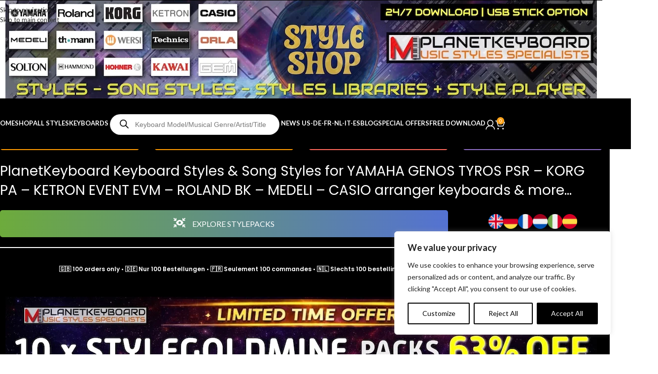

--- FILE ---
content_type: text/html; charset=UTF-8
request_url: https://www.planetkeyboard.shop/
body_size: 130687
content:
<!DOCTYPE html>
<html lang="en-US">
<head>
	<meta charset="UTF-8">
	<link rel="profile" href="https://gmpg.org/xfn/11">
	<link rel="pingback" href="https://www.planetkeyboard.shop/xmlrpc.php">

	<link rel="canonical" href="https://www.planetkeyboard.shop/" />
<!-- pk-canonical: https://www.planetkeyboard.shop/ -->
<title>PlanetKeyboard – Styles &amp; Song Styles for Arranger Keyboards</title>
<meta name="dc.title" content="PlanetKeyboard – Styles &amp; Song Styles for Arranger Keyboards">
<meta name="dc.description" content="23,000+ styles and song styles for Yamaha Genos, Tyros, PSR, Korg Pa, Ketron Event, Roland and Medeli. Instant download packs by genre and keyboard model.">
<meta name="dc.relation" content="https://www.planetkeyboard.shop/">
<meta name="dc.source" content="https://www.planetkeyboard.shop/">
<meta name="dc.language" content="en_US">
<meta name="description" content="23,000+ styles and song styles for Yamaha Genos, Tyros, PSR, Korg Pa, Ketron Event, Roland and Medeli. Instant download packs by genre and keyboard model.">
<meta name="robots" content="index, follow, max-snippet:-1, max-image-preview:large, max-video-preview:-1">

<script id="website-schema" type="application/ld+json">{"@context":"https://schema.org","@type":"WebSite","name":"Planetkeyboard Keyboard Styles Shop","alternateName":"Planetkeyboard Keyboard Styles Shop","description":"Styles for YAMAHA Genos 2, Genos, Tyros, Psr styles korg pa5x pa4x styles ketron styles roland bk styles","url":"https://www.planetkeyboard.shop"}</script>
<meta property="og:url" content="https://www.planetkeyboard.shop/">
<meta property="og:site_name" content="Planetkeyboard Keyboard Styles Shop">
<meta property="og:locale" content="en_US">
<meta property="og:type" content="website">
<meta property="og:title" content="PlanetKeyboard – Styles &amp; Song Styles for Arranger Keyboards">
<meta property="og:description" content="23,000+ styles and song styles for Yamaha Genos, Tyros, PSR, Korg Pa, Ketron Event, Roland and Medeli. Instant download packs by genre and keyboard model.">
<meta property="fb:pages" content="">
<meta property="fb:admins" content="">
<meta property="fb:app_id" content="">
<meta name="twitter:card" content="summary">
<meta name="twitter:title" content="PlanetKeyboard – Styles &amp; Song Styles for Arranger Keyboards">
<meta name="twitter:description" content="23,000+ styles and song styles for Yamaha Genos, Tyros, PSR, Korg Pa, Ketron Event, Roland and Medeli. Instant download packs by genre and keyboard model.">
<link rel='dns-prefetch' href='//www.googletagmanager.com' />
<link rel='dns-prefetch' href='//fonts.googleapis.com' />
<script type="application/ld+json">{"@context":"https://schema.org","@type":"Organization","name":"PLANETKEYBOARD","url":"https://www.planetkeyboard.shop","alternateName":"Planetkeyboard Keyboard Styles Shop","description":"Planetkeyboard Keyboard Styles Shop","logo":"https://www.planetkeyboard.shop/wp-content/uploads/2024/03/pkshoplogo.jpg","sameAs":["https://www.facebook.com/p/Planetkeyboard-100063571796858/","https://www.youtube.com/channel/UCUCtvIbS_YFV7nDvGM1IE5g","https://www.youtube.com/channel/UCUCtvIbS_YFV7nDvGM1IE5g"],"vatID":"FR27539459685","contactPoint":[{"@type":"ContactPoint","telephone":"+33766800842"}]}</script>
		<link rel="alternate" title="oEmbed (JSON)" type="application/json+oembed" href="https://www.planetkeyboard.shop/wp-json/oembed/1.0/embed?url=https%3A%2F%2Fwww.planetkeyboard.shop%2F" />
<link rel="alternate" title="oEmbed (XML)" type="text/xml+oembed" href="https://www.planetkeyboard.shop/wp-json/oembed/1.0/embed?url=https%3A%2F%2Fwww.planetkeyboard.shop%2F&#038;format=xml" />
<style id='wp-img-auto-sizes-contain-inline-css' type='text/css'>
img:is([sizes=auto i],[sizes^="auto," i]){contain-intrinsic-size:3000px 1500px}
/*# sourceURL=wp-img-auto-sizes-contain-inline-css */
</style>

<link rel='stylesheet' id='lcpro-swiper-css-css' href='https://www.planetkeyboard.shop/wp-content/plugins/logo-carousel-pro/src/Frontend/assets/css/swiper-bundle.min.css?ver=4.1.4' type='text/css' media='all' />
<link rel='stylesheet' id='lcpro-carousel-ticker-css-css' href='https://www.planetkeyboard.shop/wp-content/plugins/logo-carousel-pro/src/Frontend/assets/css/carouselTicker.css?ver=4.1.4' type='text/css' media='all' />
<link rel='stylesheet' id='lcpro-font-awesome-css' href='https://www.planetkeyboard.shop/wp-content/plugins/logo-carousel-pro/src/Frontend/assets/css/font-awesome.min.css?ver=4.1.4' type='text/css' media='all' />
<link rel='stylesheet' id='lcpro-frontend-fontello-css-css' href='https://www.planetkeyboard.shop/wp-content/plugins/logo-carousel-pro/src/Frontend/assets/css/fontello.min.css?ver=4.1.4' type='text/css' media='all' />
<link rel='stylesheet' id='lcpro-tooltipster-css' href='https://www.planetkeyboard.shop/wp-content/plugins/logo-carousel-pro/src/Frontend/assets/css/tooltipster.min.css?ver=4.1.4' type='text/css' media='all' />
<link rel='stylesheet' id='lcpro-animation-style-css' href='https://www.planetkeyboard.shop/wp-content/plugins/logo-carousel-pro/src/Frontend/assets/css/animation-style.min.css?ver=4.1.4' type='text/css' media='all' />
<link rel='stylesheet' id='lcpro-style-css' href='https://www.planetkeyboard.shop/wp-content/plugins/logo-carousel-pro/src/Frontend/assets/css/style.min.css?ver=4.1.4' type='text/css' media='all' />
<style id='lcpro-style-inline-css' type='text/css'>
.layout-table #sp-logo-carousel-pro51820 .table-logo-area img,div.sp-logo-carousel-pro-section div#sp-logo-carousel-pro51820 .sp-lcp-item img{opacity: 1 !important;}.layout-table #sp-logo-carousel-pro51820 .table-logo-area img,div.sp-logo-carousel-pro-section div#sp-logo-carousel-pro51820 .sp-lcp-item img{padding: 0px;}div.sp-logo-carousel-pro-section div#sp-logo-carousel-pro51820 .sp-lcp-item:hover img{opacity: 1 !important;}div#sp-logo-carousel-pro51820.sp-logo-carousel-pro-area .sp-lcp-item .sp-lcp-item-border,div#sp-logo-carousel-pro51820.sp-logo-carousel-pro-area .sp-lcp-item.sp-lcp-item-border{padding: 0px;background: transparent;}div#sp-logo-carousel-pro51820.sp-logo-carousel-pro-area .sp-lcp-item:hover .sp-lcp-item-border,div#sp-logo-carousel-pro51820.sp-logo-carousel-pro-area .sp-lcp-item:hover.sp-lcp-item-border{background: transparent;}div.sp-logo-carousel-pro-section div#sp-logo-carousel-pro51820 .swiper-wrapper .swiper-slide {align-self: center;}div.sp-logo-carousel-pro-section:not(.layout-inline):not(.layout-table) div#sp-logo-carousel-pro51820 .sp-isotope-logo-items,div.sp-logo-carousel-pro-section:not(.layout-inline):not(.layout-list) div#sp-logo-carousel-pro51820 .sp-isotope-logo-items {align-items: center;}div.sp-logo-carousel-pro-section div#sp-logo-carousel-pro51820 [class*="lcp-col"]{margin: 0;box-shadow: none;}.sp-logo-carousel-pro-section #sp-logo-carousel-pro51820 .sp-lcpro-readmore-area{text-align: center;}.sp-logo-carousel-pro-section #sp-logo-carousel-pro51820 .sp-lcpro-readmore-area .sp-lcpro-readmore-text-link,.sp-logo-carousel-pro-section #sp-logo-carousel-pro51820 .sp-lcpro-readmore-area .sp-lcpro-readmore{background: transparent;color: #05b3c6;padding: 5px 13px;margin-bottom: 18px;display: inline-block;border-radius: 2px;border: 2px solid #05b3c6 !important;font-size: 14px;line-height:20px;letter-spacing: 0px;text-transform: none;}.sp-logo-carousel-pro-section #sp-logo-carousel-pro51820 .sp-lcpro-readmore-area .sp-lcpro-readmore:hover{background: #05b3c6;color: #ffffff;border: 2px solid #05b3c6 !important;}.sp-logo-carousel-pro-section #sp-logo-carousel-pro51820 .sp-lcpro-readmore-area .sp-lcpro-readmore-text-link {color: #555555;border: 0 !important;padding: 0;text-decoration: underline;}.sp-logo-carousel-pro-section #sp-logo-carousel-pro51820 .sp-lcpro-readmore-area .sp-lcpro-readmore-text-link:hover {color: #05b3c6;background: unset;border: 0 !important;}.layout-inline #sp-logo-carousel-pro51820.lcp-container{padding-right: 1px;}.lcp-table-layout-header,div#sp-logo-carousel-pro51820.sp-logo-carousel-pro-area .sp-lcp-item .sp-lcp-item-border,div#sp-logo-carousel-pro51820.sp-logo-carousel-pro-area .sp-lcp-item.sp-lcp-item-border{border: 1px solid #dddddd;}.layout-inline #sp-logo-carousel-pro51820.sp-logo-carousel-pro-area .sp-lcp-item .sp-lcp-item-border,.layout-inline #sp-logo-carousel-pro51820.sp-logo-carousel-pro-area .sp-lcp-item.sp-lcp-item-border{margin: 0 -1px -1px 0;}div#sp-logo-carousel-pro51820.sp-logo-carousel-pro-area .sp-lcp-item:hover .sp-lcp-item-border,div#sp-logo-carousel-pro51820.sp-logo-carousel-pro-area .sp-lcp-item:hover.sp-lcp-item-border{border-color: #16a08b;}div#sp-logo-carousel-pro51820.sp-logo-carousel-pro-area .sp-lcp-item .sp-lcp-item-border,div#sp-logo-carousel-pro51820.sp-logo-carousel-pro-area .sp-lcp-item.sp-lcp-item-border{border-radius: 0px;z-index: 1;overflow: hidden;}div#sp-logo-carousel-pro51820.sp-logo-carousel-pro-area .sp-lcp-item .sp-lcp-item-border,div#sp-logo-carousel-pro51820.sp-logo-carousel-pro-area .sp-lcp-item.sp-lcp-item-border{-webkit-box-shadow: 0px 0px 10px 0px #dddddd;-moz-box-shadow:: 0px 0px 10px 0px #dddddd;box-shadow: 0px 0px 10px 0px #dddddd;}div#sp-logo-carousel-pro51820.sp-logo-carousel-pro-area .sp-lcp-item:hover .sp-lcp-item-border,div#sp-logo-carousel-pro51820.sp-logo-carousel-pro-area .sp-lcp-item:hover.sp-lcp-item-border{-webkit-box-shadow: 0px 0px 10px 0px #cccccc;-moz-box-shadow:: 0px 0px 10px 0px #cccccc;box-shadow: 0px 0px 10px 0px #cccccc;}div#sp-logo-carousel-pro51820.sp-logo-carousel-pro-area .sp-lcp-item .sp-lcp-item-border,div#sp-logo-carousel-pro51820.sp-logo-carousel-pro-area .sp-lcp-item.sp-lcp-item-border{margin: 10px;}div.sp-logo-carousel-pro-section div#sp-logo-carousel-pro51820 [class*="lcp-col"]{margin: 0;box-shadow: none;}div.sp-logo-carousel-pro-section:is(.layout-grid,.layout-masonry) div#sp-logo-carousel-pro51820.sp-logo-carousel-pro-area [class*="lcp-col"],div.sp-logo-carousel-pro-section.layout-filter div#sp-logo-carousel-pro51820.sp-logo-carousel-pro-area [class*="lcp-col"]{padding-left: 4px;padding-right: 4px;padding-bottom: 4px;padding-top: 4px;}div.sp-logo-carousel-pro-section:is(.layout-grid,.layout-masonry) div#sp-logo-carousel-pro51820.sp-logo-carousel-pro-area.lcp-container .sp-isotope-logo-items,div.sp-logo-carousel-pro-section.layout-filter div#sp-logo-carousel-pro51820.sp-logo-carousel-pro-area.lcp-container .sp-isotope-logo-items{margin-left: -4px;margin-right: -4px;}div#sp-logo-carousel-pro51820.sp-logo-carousel-pro-area{overflow: hidden;}div#sp-logo-carousel-pro51820 .lcp-pagination,div#sp-logo-carousel-pro51820 .lcp-items-load-more,div#sp-logo-carousel-pro51820 .sp-logo-ajax-number-pagination {margin: 40px 0px 20px 0px;padding-left: 4px;padding-right: 4px;}div#sp-logo-carousel-pro51820 .lcp-pagination li span,div#sp-logo-carousel-pro51820 .lcp-pagination li a,div#sp-logo-carousel-pro51820 .lcp-items-load-more span,div#sp-logo-carousel-pro51820 .sp-logo-pagination-number a.sp-logo-page-numbers{background-color: transparent;color: #5e5e5e;border-color:#dddddd;}div#sp-logo-carousel-pro51820 .lcp-pagination li span.current,div#sp-logo-carousel-pro51820 .sp-logo-pagination-number a.sp-logo-page-numbers.active,div#sp-logo-carousel-pro51820 .lcp-pagination li a:hover,div#sp-logo-carousel-pro51820 .lcp-items-load-more span:hover,div#sp-logo-carousel-pro51820 .sp-logo-pagination-number a.sp-logo-page-numbers:hover{background-color: #63a37b;color: #ffffff;border-color:#63a37b;}.sp-lcpro-pagination-51820,div#sp-logo-carousel-pro51820 .lcp-items-load-more,div#sp-logo-carousel-pro51820 .sp-logo-ajax-number-pagination,div#sp-logo-carousel-pro51820 .page-load-status,div#sp-logo-carousel-pro51820 .sp-logo-infinite-scroll-loader{text-align: center;width:100%;}#sp-lcpro-id-51820:is(.pagination-type-dynamic,.pagination-type-dots,.pagination-type-strokes ) .sp-logo-carousel-pro-area .sp-lcp-swiper-pagination .swiper-pagination-bullet{background: #dddddd; }#sp-lcpro-id-51820:is(.pagination-type-dynamic,.pagination-type-dots,.pagination-type-strokes) .sp-logo-carousel-pro-area .sp-lcp-swiper-pagination .swiper-pagination-bullet.swiper-pagination-bullet-active {background: #16a08b;}#sp-lcpro-id-51820.pagination-type-number .sp-logo-carousel-pro-area .sp-lcp-swiper-pagination .swiper-pagination-bullet{color: #16a08b; }#sp-lcpro-id-51820.pagination-type-number .sp-logo-carousel-pro-area .sp-lcp-swiper-pagination .swiper-pagination-bullet.swiper-pagination-bullet-active,#sp-lcpro-id-51820.pagination-type-number .sp-logo-carousel-pro-area .sp-lcp-swiper-pagination .swiper-pagination-bullet:hover {color: #fff;}#sp-lcpro-id-51820.pagination-type-number .sp-logo-carousel-pro-area .sp-lcp-swiper-pagination span{background:#dddddd;}#sp-lcpro-id-51820.pagination-type-number .sp-logo-carousel-pro-area .sp-lcp-swiper-pagination .swiper-pagination-bullet.swiper-pagination-bullet-active span{ background-color: #16a08b;}div.sp-logo-carousel-pro-section.sp-logo-section-id-51820.nav_position_bottom_right,div.sp-logo-carousel-pro-section.sp-logo-section-id-51820.nav_position_bottom_left { padding-bottom: 10px;}.sp-logo-section-id-51820 .sp-lcp-pagination-scrollbar {background:#dddddd;}.sp-logo-section-id-51820 .sp-lcp-pagination-scrollbar .swiper-scrollbar-drag {background:#16a08b;}#sp-lcpro-id-51820:is(.layout-inline,.layout-grid) .sp-logo-carousel-pro-area .sp-isotope-logo-items{justify-content: center;}.sp-logo-carousel-pro-section.sp-lcpro-id-51820{position: relative;}#lcp-preloader-51820{position: absolute;left: 0;top: 0;height: 100%;width: 100%;text-align: center;display: flex;align-items: center;justify-content: center;background: #fff;z-index: 9999;}.layout-table #sp-logo-carousel-pro56470 .table-logo-area img,div.sp-logo-carousel-pro-section div#sp-logo-carousel-pro56470 .sp-lcp-item img{opacity: 1 !important;}.layout-table #sp-logo-carousel-pro56470 .table-logo-area img,div.sp-logo-carousel-pro-section div#sp-logo-carousel-pro56470 .sp-lcp-item img{padding: 0px;}div.sp-logo-carousel-pro-section div#sp-logo-carousel-pro56470 .sp-lcp-item:hover img{opacity: 1 !important;}div#sp-logo-carousel-pro56470.sp-logo-carousel-pro-area .sp-lcp-item .sp-lcp-item-border,div#sp-logo-carousel-pro56470.sp-logo-carousel-pro-area .sp-lcp-item.sp-lcp-item-border{padding: 0px;background: transparent;}div#sp-logo-carousel-pro56470.sp-logo-carousel-pro-area .sp-lcp-item:hover .sp-lcp-item-border,div#sp-logo-carousel-pro56470.sp-logo-carousel-pro-area .sp-lcp-item:hover.sp-lcp-item-border{background: transparent;}div.sp-logo-carousel-pro-section div#sp-logo-carousel-pro56470 .swiper-wrapper .swiper-slide {align-self: center;}div.sp-logo-carousel-pro-section:not(.layout-inline):not(.layout-table) div#sp-logo-carousel-pro56470 .sp-isotope-logo-items,div.sp-logo-carousel-pro-section:not(.layout-inline):not(.layout-list) div#sp-logo-carousel-pro56470 .sp-isotope-logo-items {align-items: center;}div.sp-logo-carousel-pro-section div#sp-logo-carousel-pro56470 [class*="lcp-col"]{margin: 0;box-shadow: none;}.sp-logo-carousel-pro-section #sp-logo-carousel-pro56470 .sp-lcpro-readmore-area{text-align: center;}.sp-logo-carousel-pro-section #sp-logo-carousel-pro56470 .sp-lcpro-readmore-area .sp-lcpro-readmore-text-link,.sp-logo-carousel-pro-section #sp-logo-carousel-pro56470 .sp-lcpro-readmore-area .sp-lcpro-readmore{background: transparent;color: #05b3c6;padding: 5px 13px;margin-bottom: 18px;display: inline-block;border-radius: 2px;border: 2px solid #05b3c6 !important;font-size: 14px;line-height:20px;letter-spacing: 0px;text-transform: none;}.sp-logo-carousel-pro-section #sp-logo-carousel-pro56470 .sp-lcpro-readmore-area .sp-lcpro-readmore:hover{background: #05b3c6;color: #ffffff;border: 2px solid #05b3c6 !important;}.sp-logo-carousel-pro-section #sp-logo-carousel-pro56470 .sp-lcpro-readmore-area .sp-lcpro-readmore-text-link {color: #555555;border: 0 !important;padding: 0;text-decoration: underline;}.sp-logo-carousel-pro-section #sp-logo-carousel-pro56470 .sp-lcpro-readmore-area .sp-lcpro-readmore-text-link:hover {color: #05b3c6;background: unset;border: 0 !important;}.layout-table #sp-logo-carousel-pro56470 .sp-lcp-table-item:hover .table-logo-area img,div.sp-logo-carousel-pro-section div#sp-logo-carousel-pro56470 .sp-lcp-item:hover img{-webkit-transform: scale(1.2);-moz-transform: scale(1.2);transform: scale(1.2);}.layout-inline #sp-logo-carousel-pro56470.lcp-container{padding-right: 0px;}.lcp-table-layout-header,div#sp-logo-carousel-pro56470.sp-logo-carousel-pro-area .sp-lcp-item .sp-lcp-item-border,div#sp-logo-carousel-pro56470.sp-logo-carousel-pro-area .sp-lcp-item.sp-lcp-item-border{border: 0px solid #000000;}.layout-inline #sp-logo-carousel-pro56470.sp-logo-carousel-pro-area .sp-lcp-item .sp-lcp-item-border,.layout-inline #sp-logo-carousel-pro56470.sp-logo-carousel-pro-area .sp-lcp-item.sp-lcp-item-border{margin: 0 -0px -0px 0;}div#sp-logo-carousel-pro56470.sp-logo-carousel-pro-area .sp-lcp-item:hover .sp-lcp-item-border,div#sp-logo-carousel-pro56470.sp-logo-carousel-pro-area .sp-lcp-item:hover.sp-lcp-item-border{border-color: #e5561d;}div#sp-logo-carousel-pro56470.sp-logo-carousel-pro-area .sp-lcp-item .sp-lcp-item-border,div#sp-logo-carousel-pro56470.sp-logo-carousel-pro-area .sp-lcp-item.sp-lcp-item-border{border-radius: 0px;z-index: 1;overflow: hidden;}div.sp-logo-carousel-pro-section div#sp-logo-carousel-pro56470 [class*="lcp-col"]{margin: 0;box-shadow: none;}div.sp-logo-carousel-pro-section:is(.layout-grid,.layout-masonry) div#sp-logo-carousel-pro56470.sp-logo-carousel-pro-area [class*="lcp-col"],div.sp-logo-carousel-pro-section.layout-filter div#sp-logo-carousel-pro56470.sp-logo-carousel-pro-area [class*="lcp-col"]{padding-left: 0px;padding-right: 0px;padding-bottom: 0px;padding-top: 0px;}div.sp-logo-carousel-pro-section:is(.layout-grid,.layout-masonry) div#sp-logo-carousel-pro56470.sp-logo-carousel-pro-area.lcp-container .sp-isotope-logo-items,div.sp-logo-carousel-pro-section.layout-filter div#sp-logo-carousel-pro56470.sp-logo-carousel-pro-area.lcp-container .sp-isotope-logo-items{margin-left: -0px;margin-right: -0px;}div#sp-logo-carousel-pro56470.sp-logo-carousel-pro-area{overflow: hidden;}div#sp-logo-carousel-pro56470 .lcp-pagination,div#sp-logo-carousel-pro56470 .lcp-items-load-more,div#sp-logo-carousel-pro56470 .sp-logo-ajax-number-pagination {margin: 40px 0px 20px 0px;padding-left: 0px;padding-right: 0px;}div#sp-logo-carousel-pro56470 .lcp-pagination li span,div#sp-logo-carousel-pro56470 .lcp-pagination li a,div#sp-logo-carousel-pro56470 .lcp-items-load-more span,div#sp-logo-carousel-pro56470 .sp-logo-pagination-number a.sp-logo-page-numbers{background-color: transparent;color: #5e5e5e;border-color:#dddddd;}div#sp-logo-carousel-pro56470 .lcp-pagination li span.current,div#sp-logo-carousel-pro56470 .sp-logo-pagination-number a.sp-logo-page-numbers.active,div#sp-logo-carousel-pro56470 .lcp-pagination li a:hover,div#sp-logo-carousel-pro56470 .lcp-items-load-more span:hover,div#sp-logo-carousel-pro56470 .sp-logo-pagination-number a.sp-logo-page-numbers:hover{background-color: #63a37b;color: #ffffff;border-color:#63a37b;}.sp-lcpro-pagination-56470,div#sp-logo-carousel-pro56470 .lcp-items-load-more,div#sp-logo-carousel-pro56470 .sp-logo-ajax-number-pagination,div#sp-logo-carousel-pro56470 .page-load-status,div#sp-logo-carousel-pro56470 .sp-logo-infinite-scroll-loader{text-align: center;width:100%;}#sp-lcpro-id-56470:is(.pagination-type-dynamic,.pagination-type-dots,.pagination-type-strokes ) .sp-logo-carousel-pro-area .sp-lcp-swiper-pagination .swiper-pagination-bullet{background: #dddddd; }#sp-lcpro-id-56470:is(.pagination-type-dynamic,.pagination-type-dots,.pagination-type-strokes) .sp-logo-carousel-pro-area .sp-lcp-swiper-pagination .swiper-pagination-bullet.swiper-pagination-bullet-active {background: #16a08b;}#sp-lcpro-id-56470.pagination-type-number .sp-logo-carousel-pro-area .sp-lcp-swiper-pagination .swiper-pagination-bullet{color: #16a08b; }#sp-lcpro-id-56470.pagination-type-number .sp-logo-carousel-pro-area .sp-lcp-swiper-pagination .swiper-pagination-bullet.swiper-pagination-bullet-active,#sp-lcpro-id-56470.pagination-type-number .sp-logo-carousel-pro-area .sp-lcp-swiper-pagination .swiper-pagination-bullet:hover {color: #fff;}#sp-lcpro-id-56470.pagination-type-number .sp-logo-carousel-pro-area .sp-lcp-swiper-pagination span{background:#dddddd;}#sp-lcpro-id-56470.pagination-type-number .sp-logo-carousel-pro-area .sp-lcp-swiper-pagination .swiper-pagination-bullet.swiper-pagination-bullet-active span{ background-color: #16a08b;}div.sp-logo-carousel-pro-section.sp-logo-section-id-56470.nav_position_bottom_right,div.sp-logo-carousel-pro-section.sp-logo-section-id-56470.nav_position_bottom_left { padding-bottom: 10px;}.sp-logo-section-id-56470 .sp-lcp-pagination-scrollbar {background:#dddddd;}.sp-logo-section-id-56470 .sp-lcp-pagination-scrollbar .swiper-scrollbar-drag {background:#16a08b;}#sp-lcpro-id-56470:is(.layout-inline,.layout-grid) .sp-logo-carousel-pro-area .sp-isotope-logo-items{justify-content: center;}.sp-logo-carousel-pro-section.sp-lcpro-id-56470{position: relative;}#lcp-preloader-56470{position: absolute;left: 0;top: 0;height: 100%;width: 100%;text-align: center;display: flex;align-items: center;justify-content: center;background: #fff;z-index: 9999;}.layout-table #sp-logo-carousel-pro56631 .table-logo-area img,div.sp-logo-carousel-pro-section div#sp-logo-carousel-pro56631 .sp-lcp-item img{opacity: 1 !important;}.layout-table #sp-logo-carousel-pro56631 .table-logo-area img,div.sp-logo-carousel-pro-section div#sp-logo-carousel-pro56631 .sp-lcp-item img{padding: 0px;}div.sp-logo-carousel-pro-section div#sp-logo-carousel-pro56631 .sp-lcp-item:hover img{opacity: 1 !important;}div#sp-logo-carousel-pro56631.sp-logo-carousel-pro-area .sp-lcp-item .sp-lcp-item-border,div#sp-logo-carousel-pro56631.sp-logo-carousel-pro-area .sp-lcp-item.sp-lcp-item-border{padding: 0px;background: #000000;}div#sp-logo-carousel-pro56631.sp-logo-carousel-pro-area .sp-lcp-item:hover .sp-lcp-item-border,div#sp-logo-carousel-pro56631.sp-logo-carousel-pro-area .sp-lcp-item:hover.sp-lcp-item-border{background: #000000;}div.sp-logo-carousel-pro-section div#sp-logo-carousel-pro56631 .swiper-wrapper .swiper-slide {align-self: center;}div.sp-logo-carousel-pro-section:not(.layout-inline):not(.layout-table) div#sp-logo-carousel-pro56631 .sp-isotope-logo-items,div.sp-logo-carousel-pro-section:not(.layout-inline):not(.layout-list) div#sp-logo-carousel-pro56631 .sp-isotope-logo-items {align-items: center;}div.sp-logo-carousel-pro-section div#sp-logo-carousel-pro56631 [class*="lcp-col"]{margin: 0;box-shadow: none;}.sp-logo-carousel-pro-section #sp-logo-carousel-pro56631 .sp-lcpro-readmore-area{text-align: center;}.sp-logo-carousel-pro-section #sp-logo-carousel-pro56631 .sp-lcpro-readmore-area .sp-lcpro-readmore-text-link,.sp-logo-carousel-pro-section #sp-logo-carousel-pro56631 .sp-lcpro-readmore-area .sp-lcpro-readmore{background: transparent;color: #05b3c6;padding: 5px 13px;margin-bottom: 18px;display: inline-block;border-radius: 2px;border: 2px solid #05b3c6 !important;font-size: 14px;line-height:20px;letter-spacing: 0px;text-transform: none;}.sp-logo-carousel-pro-section #sp-logo-carousel-pro56631 .sp-lcpro-readmore-area .sp-lcpro-readmore:hover{background: #05b3c6;color: #ffffff;border: 2px solid #05b3c6 !important;}.sp-logo-carousel-pro-section #sp-logo-carousel-pro56631 .sp-lcpro-readmore-area .sp-lcpro-readmore-text-link {color: #555555;border: 0 !important;padding: 0;text-decoration: underline;}.sp-logo-carousel-pro-section #sp-logo-carousel-pro56631 .sp-lcpro-readmore-area .sp-lcpro-readmore-text-link:hover {color: #05b3c6;background: unset;border: 0 !important;}.layout-table #sp-logo-carousel-pro56631 .sp-lcp-table-item:hover .table-logo-area img,div.sp-logo-carousel-pro-section div#sp-logo-carousel-pro56631 .sp-lcp-item:hover img{-webkit-transform: scale(1.2);-moz-transform: scale(1.2);transform: scale(1.2);}.layout-inline #sp-logo-carousel-pro56631.lcp-container{padding-right: 0px;}.lcp-table-layout-header,div#sp-logo-carousel-pro56631.sp-logo-carousel-pro-area .sp-lcp-item .sp-lcp-item-border,div#sp-logo-carousel-pro56631.sp-logo-carousel-pro-area .sp-lcp-item.sp-lcp-item-border{border: 0px solid #dddddd;}.layout-inline #sp-logo-carousel-pro56631.sp-logo-carousel-pro-area .sp-lcp-item .sp-lcp-item-border,.layout-inline #sp-logo-carousel-pro56631.sp-logo-carousel-pro-area .sp-lcp-item.sp-lcp-item-border{margin: 0 -0px -0px 0;}div#sp-logo-carousel-pro56631.sp-logo-carousel-pro-area .sp-lcp-item:hover .sp-lcp-item-border,div#sp-logo-carousel-pro56631.sp-logo-carousel-pro-area .sp-lcp-item:hover.sp-lcp-item-border{border-color: #000000;}div#sp-logo-carousel-pro56631.sp-logo-carousel-pro-area .sp-lcp-item .sp-lcp-item-border,div#sp-logo-carousel-pro56631.sp-logo-carousel-pro-area .sp-lcp-item.sp-lcp-item-border{border-radius: 0px;z-index: 1;overflow: hidden;}div.sp-logo-carousel-pro-section div#sp-logo-carousel-pro56631 [class*="lcp-col"]{margin: 0;box-shadow: none;}div.sp-logo-carousel-pro-section:is(.layout-grid,.layout-masonry) div#sp-logo-carousel-pro56631.sp-logo-carousel-pro-area [class*="lcp-col"],div.sp-logo-carousel-pro-section.layout-filter div#sp-logo-carousel-pro56631.sp-logo-carousel-pro-area [class*="lcp-col"]{padding-left: 0px;padding-right: 0px;padding-bottom: 0px;padding-top: 0px;}div.sp-logo-carousel-pro-section:is(.layout-grid,.layout-masonry) div#sp-logo-carousel-pro56631.sp-logo-carousel-pro-area.lcp-container .sp-isotope-logo-items,div.sp-logo-carousel-pro-section.layout-filter div#sp-logo-carousel-pro56631.sp-logo-carousel-pro-area.lcp-container .sp-isotope-logo-items{margin-left: -0px;margin-right: -0px;}div#sp-logo-carousel-pro56631.sp-logo-carousel-pro-area{overflow: hidden;}div#sp-logo-carousel-pro56631 .lcp-pagination,div#sp-logo-carousel-pro56631 .lcp-items-load-more,div#sp-logo-carousel-pro56631 .sp-logo-ajax-number-pagination {margin: 40px 0px 20px 0px;padding-left: 0px;padding-right: 0px;}div#sp-logo-carousel-pro56631 .lcp-pagination li span,div#sp-logo-carousel-pro56631 .lcp-pagination li a,div#sp-logo-carousel-pro56631 .lcp-items-load-more span,div#sp-logo-carousel-pro56631 .sp-logo-pagination-number a.sp-logo-page-numbers{background-color: transparent;color: #5e5e5e;border-color:#dddddd;}div#sp-logo-carousel-pro56631 .lcp-pagination li span.current,div#sp-logo-carousel-pro56631 .sp-logo-pagination-number a.sp-logo-page-numbers.active,div#sp-logo-carousel-pro56631 .lcp-pagination li a:hover,div#sp-logo-carousel-pro56631 .lcp-items-load-more span:hover,div#sp-logo-carousel-pro56631 .sp-logo-pagination-number a.sp-logo-page-numbers:hover{background-color: #63a37b;color: #ffffff;border-color:#63a37b;}.sp-lcpro-pagination-56631,div#sp-logo-carousel-pro56631 .lcp-items-load-more,div#sp-logo-carousel-pro56631 .sp-logo-ajax-number-pagination,div#sp-logo-carousel-pro56631 .page-load-status,div#sp-logo-carousel-pro56631 .sp-logo-infinite-scroll-loader{text-align: center;width:100%;}#sp-lcpro-id-56631:is(.pagination-type-dynamic,.pagination-type-dots,.pagination-type-strokes ) .sp-logo-carousel-pro-area .sp-lcp-swiper-pagination .swiper-pagination-bullet{background: #dddddd; }#sp-lcpro-id-56631:is(.pagination-type-dynamic,.pagination-type-dots,.pagination-type-strokes) .sp-logo-carousel-pro-area .sp-lcp-swiper-pagination .swiper-pagination-bullet.swiper-pagination-bullet-active {background: #16a08b;}#sp-lcpro-id-56631.pagination-type-number .sp-logo-carousel-pro-area .sp-lcp-swiper-pagination .swiper-pagination-bullet{color: #16a08b; }#sp-lcpro-id-56631.pagination-type-number .sp-logo-carousel-pro-area .sp-lcp-swiper-pagination .swiper-pagination-bullet.swiper-pagination-bullet-active,#sp-lcpro-id-56631.pagination-type-number .sp-logo-carousel-pro-area .sp-lcp-swiper-pagination .swiper-pagination-bullet:hover {color: #fff;}#sp-lcpro-id-56631.pagination-type-number .sp-logo-carousel-pro-area .sp-lcp-swiper-pagination span{background:#dddddd;}#sp-lcpro-id-56631.pagination-type-number .sp-logo-carousel-pro-area .sp-lcp-swiper-pagination .swiper-pagination-bullet.swiper-pagination-bullet-active span{ background-color: #16a08b;}div.sp-logo-carousel-pro-section.sp-logo-section-id-56631.nav_position_bottom_right,div.sp-logo-carousel-pro-section.sp-logo-section-id-56631.nav_position_bottom_left { padding-bottom: 10px;}.sp-logo-section-id-56631 .sp-lcp-pagination-scrollbar {background:#dddddd;}.sp-logo-section-id-56631 .sp-lcp-pagination-scrollbar .swiper-scrollbar-drag {background:#16a08b;}#sp-lcpro-id-56631:is(.layout-inline,.layout-grid) .sp-logo-carousel-pro-area .sp-isotope-logo-items{justify-content: center;}.sp-logo-carousel-pro-section.sp-lcpro-id-56631{position: relative;}#lcp-preloader-56631{position: absolute;left: 0;top: 0;height: 100%;width: 100%;text-align: center;display: flex;align-items: center;justify-content: center;background: #fff;z-index: 9999;}.layout-table #sp-logo-carousel-pro56509 .table-logo-area img,div.sp-logo-carousel-pro-section div#sp-logo-carousel-pro56509 .sp-lcp-item img{opacity: 1 !important;}.layout-table #sp-logo-carousel-pro56509 .table-logo-area img,div.sp-logo-carousel-pro-section div#sp-logo-carousel-pro56509 .sp-lcp-item img{padding: 0px;}div.sp-logo-carousel-pro-section div#sp-logo-carousel-pro56509 .sp-lcp-item:hover img{opacity: 1 !important;}div#sp-logo-carousel-pro56509.sp-logo-carousel-pro-area .sp-lcp-item .sp-lcp-item-border,div#sp-logo-carousel-pro56509.sp-logo-carousel-pro-area .sp-lcp-item.sp-lcp-item-border{padding: 0px;background: transparent;}div#sp-logo-carousel-pro56509.sp-logo-carousel-pro-area .sp-lcp-item:hover .sp-lcp-item-border,div#sp-logo-carousel-pro56509.sp-logo-carousel-pro-area .sp-lcp-item:hover.sp-lcp-item-border{background: transparent;}div.sp-logo-carousel-pro-section div#sp-logo-carousel-pro56509 .swiper-wrapper .swiper-slide {align-self: center;}div.sp-logo-carousel-pro-section:not(.layout-inline):not(.layout-table) div#sp-logo-carousel-pro56509 .sp-isotope-logo-items,div.sp-logo-carousel-pro-section:not(.layout-inline):not(.layout-list) div#sp-logo-carousel-pro56509 .sp-isotope-logo-items {align-items: center;}div.sp-logo-carousel-pro-section div#sp-logo-carousel-pro56509 [class*="lcp-col"]{margin: 0;box-shadow: none;}.sp-logo-carousel-pro-section #sp-logo-carousel-pro56509 .sp-lcpro-readmore-area{text-align: center;}.sp-logo-carousel-pro-section #sp-logo-carousel-pro56509 .sp-lcpro-readmore-area .sp-lcpro-readmore-text-link,.sp-logo-carousel-pro-section #sp-logo-carousel-pro56509 .sp-lcpro-readmore-area .sp-lcpro-readmore{background: transparent;color: #05b3c6;padding: 5px 13px;margin-bottom: 18px;display: inline-block;border-radius: 2px;border: 2px solid #05b3c6 !important;font-size: 14px;line-height:20px;letter-spacing: 0px;text-transform: none;}.sp-logo-carousel-pro-section #sp-logo-carousel-pro56509 .sp-lcpro-readmore-area .sp-lcpro-readmore:hover{background: #05b3c6;color: #ffffff;border: 2px solid #05b3c6 !important;}.sp-logo-carousel-pro-section #sp-logo-carousel-pro56509 .sp-lcpro-readmore-area .sp-lcpro-readmore-text-link {color: #555555;border: 0 !important;padding: 0;text-decoration: underline;}.sp-logo-carousel-pro-section #sp-logo-carousel-pro56509 .sp-lcpro-readmore-area .sp-lcpro-readmore-text-link:hover {color: #05b3c6;background: unset;border: 0 !important;}.layout-inline #sp-logo-carousel-pro56509.lcp-container{padding-right: 1px;}.lcp-table-layout-header,div#sp-logo-carousel-pro56509.sp-logo-carousel-pro-area .sp-lcp-item .sp-lcp-item-border,div#sp-logo-carousel-pro56509.sp-logo-carousel-pro-area .sp-lcp-item.sp-lcp-item-border{border: 1px solid #dddddd;}.layout-inline #sp-logo-carousel-pro56509.sp-logo-carousel-pro-area .sp-lcp-item .sp-lcp-item-border,.layout-inline #sp-logo-carousel-pro56509.sp-logo-carousel-pro-area .sp-lcp-item.sp-lcp-item-border{margin: 0 -1px -1px 0;}div#sp-logo-carousel-pro56509.sp-logo-carousel-pro-area .sp-lcp-item:hover .sp-lcp-item-border,div#sp-logo-carousel-pro56509.sp-logo-carousel-pro-area .sp-lcp-item:hover.sp-lcp-item-border{border-color: #16a08b;}div#sp-logo-carousel-pro56509.sp-logo-carousel-pro-area .sp-lcp-item .sp-lcp-item-border,div#sp-logo-carousel-pro56509.sp-logo-carousel-pro-area .sp-lcp-item.sp-lcp-item-border{border-radius: 0px;z-index: 1;overflow: hidden;}div#sp-logo-carousel-pro56509.sp-logo-carousel-pro-area .sp-lcp-item .sp-lcp-item-border,div#sp-logo-carousel-pro56509.sp-logo-carousel-pro-area .sp-lcp-item.sp-lcp-item-border{-webkit-box-shadow: 0px 0px 10px 0px #dddddd;-moz-box-shadow:: 0px 0px 10px 0px #dddddd;box-shadow: 0px 0px 10px 0px #dddddd;}div#sp-logo-carousel-pro56509.sp-logo-carousel-pro-area .sp-lcp-item:hover .sp-lcp-item-border,div#sp-logo-carousel-pro56509.sp-logo-carousel-pro-area .sp-lcp-item:hover.sp-lcp-item-border{-webkit-box-shadow: 0px 0px 10px 0px #cccccc;-moz-box-shadow:: 0px 0px 10px 0px #cccccc;box-shadow: 0px 0px 10px 0px #cccccc;}div#sp-logo-carousel-pro56509.sp-logo-carousel-pro-area .sp-lcp-item .sp-lcp-item-border,div#sp-logo-carousel-pro56509.sp-logo-carousel-pro-area .sp-lcp-item.sp-lcp-item-border{margin: 10px;}div.sp-logo-carousel-pro-section div#sp-logo-carousel-pro56509 [class*="lcp-col"]{margin: 0;box-shadow: none;}div.sp-logo-carousel-pro-section:is(.layout-grid,.layout-masonry) div#sp-logo-carousel-pro56509.sp-logo-carousel-pro-area [class*="lcp-col"],div.sp-logo-carousel-pro-section.layout-filter div#sp-logo-carousel-pro56509.sp-logo-carousel-pro-area [class*="lcp-col"]{padding-left: 4px;padding-right: 4px;padding-bottom: 4px;padding-top: 4px;}div.sp-logo-carousel-pro-section:is(.layout-grid,.layout-masonry) div#sp-logo-carousel-pro56509.sp-logo-carousel-pro-area.lcp-container .sp-isotope-logo-items,div.sp-logo-carousel-pro-section.layout-filter div#sp-logo-carousel-pro56509.sp-logo-carousel-pro-area.lcp-container .sp-isotope-logo-items{margin-left: -4px;margin-right: -4px;}div#sp-logo-carousel-pro56509.sp-logo-carousel-pro-area{overflow: hidden;}div#sp-logo-carousel-pro56509 .lcp-pagination,div#sp-logo-carousel-pro56509 .lcp-items-load-more,div#sp-logo-carousel-pro56509 .sp-logo-ajax-number-pagination {margin: 40px 0px 20px 0px;padding-left: 4px;padding-right: 4px;}div#sp-logo-carousel-pro56509 .lcp-pagination li span,div#sp-logo-carousel-pro56509 .lcp-pagination li a,div#sp-logo-carousel-pro56509 .lcp-items-load-more span,div#sp-logo-carousel-pro56509 .sp-logo-pagination-number a.sp-logo-page-numbers{background-color: transparent;color: #5e5e5e;border-color:#dddddd;}div#sp-logo-carousel-pro56509 .lcp-pagination li span.current,div#sp-logo-carousel-pro56509 .sp-logo-pagination-number a.sp-logo-page-numbers.active,div#sp-logo-carousel-pro56509 .lcp-pagination li a:hover,div#sp-logo-carousel-pro56509 .lcp-items-load-more span:hover,div#sp-logo-carousel-pro56509 .sp-logo-pagination-number a.sp-logo-page-numbers:hover{background-color: #63a37b;color: #ffffff;border-color:#63a37b;}.sp-lcpro-pagination-56509,div#sp-logo-carousel-pro56509 .lcp-items-load-more,div#sp-logo-carousel-pro56509 .sp-logo-ajax-number-pagination,div#sp-logo-carousel-pro56509 .page-load-status,div#sp-logo-carousel-pro56509 .sp-logo-infinite-scroll-loader{text-align: center;width:100%;}#sp-lcpro-id-56509:is(.pagination-type-dynamic,.pagination-type-dots,.pagination-type-strokes ) .sp-logo-carousel-pro-area .sp-lcp-swiper-pagination .swiper-pagination-bullet{background: #dddddd; }#sp-lcpro-id-56509:is(.pagination-type-dynamic,.pagination-type-dots,.pagination-type-strokes) .sp-logo-carousel-pro-area .sp-lcp-swiper-pagination .swiper-pagination-bullet.swiper-pagination-bullet-active {background: #16a08b;}#sp-lcpro-id-56509.pagination-type-number .sp-logo-carousel-pro-area .sp-lcp-swiper-pagination .swiper-pagination-bullet{color: #16a08b; }#sp-lcpro-id-56509.pagination-type-number .sp-logo-carousel-pro-area .sp-lcp-swiper-pagination .swiper-pagination-bullet.swiper-pagination-bullet-active,#sp-lcpro-id-56509.pagination-type-number .sp-logo-carousel-pro-area .sp-lcp-swiper-pagination .swiper-pagination-bullet:hover {color: #fff;}#sp-lcpro-id-56509.pagination-type-number .sp-logo-carousel-pro-area .sp-lcp-swiper-pagination span{background:#dddddd;}#sp-lcpro-id-56509.pagination-type-number .sp-logo-carousel-pro-area .sp-lcp-swiper-pagination .swiper-pagination-bullet.swiper-pagination-bullet-active span{ background-color: #16a08b;}div.sp-logo-carousel-pro-section.sp-logo-section-id-56509.nav_position_bottom_right,div.sp-logo-carousel-pro-section.sp-logo-section-id-56509.nav_position_bottom_left { padding-bottom: 10px;}.sp-logo-section-id-56509 .sp-lcp-pagination-scrollbar {background:#dddddd;}.sp-logo-section-id-56509 .sp-lcp-pagination-scrollbar .swiper-scrollbar-drag {background:#16a08b;}#sp-lcpro-id-56509:is(.layout-inline,.layout-grid) .sp-logo-carousel-pro-area .sp-isotope-logo-items{justify-content: center;}.sp-logo-carousel-pro-section.sp-lcpro-id-56509{position: relative;}#lcp-preloader-56509{position: absolute;left: 0;top: 0;height: 100%;width: 100%;text-align: center;display: flex;align-items: center;justify-content: center;background: #fff;z-index: 9999;}
/*# sourceURL=lcpro-style-inline-css */
</style>
<link rel='stylesheet' id='mabel-wheel-of-fortune-css' href='https://www.planetkeyboard.shop/wp-content/plugins/mabel-wheel-of-fortune/public/css/public.min.css?ver=4.3.1' type='text/css' media='all' />
<style id='woocommerce-inline-inline-css' type='text/css'>
.woocommerce form .form-row .required { visibility: visible; }
/*# sourceURL=woocommerce-inline-inline-css */
</style>
<link rel='stylesheet' id='dgwt-wcas-style-css' href='https://www.planetkeyboard.shop/wp-content/plugins/ajax-search-for-woocommerce-premium/assets/css/style.min.css?ver=1.32.2' type='text/css' media='all' />
<link rel='stylesheet' id='tablepress-default-css' href='https://www.planetkeyboard.shop/wp-content/plugins/tablepress/css/build/default.css?ver=3.2.6' type='text/css' media='all' />
<link rel='stylesheet' id='js_composer_front-css' href='https://www.planetkeyboard.shop/wp-content/uploads/2025/09/js_composer-1757153096.css?ver=8.3.9' type='text/css' media='all' />
<link rel='stylesheet' id='wd-style-base-css' href='https://www.planetkeyboard.shop/wp-content/themes/woodmart/css/parts/base.min.css?ver=8.3.9' type='text/css' media='all' />
<link rel='stylesheet' id='wd-helpers-wpb-elem-css' href='https://www.planetkeyboard.shop/wp-content/themes/woodmart/css/parts/helpers-wpb-elem.min.css?ver=8.3.9' type='text/css' media='all' />
<link rel='stylesheet' id='wd-woo-paypal-payments-css' href='https://www.planetkeyboard.shop/wp-content/themes/woodmart/css/parts/int-woo-paypal-payments.min.css?ver=8.3.9' type='text/css' media='all' />
<link rel='stylesheet' id='wd-wpbakery-base-css' href='https://www.planetkeyboard.shop/wp-content/themes/woodmart/css/parts/int-wpb-base.min.css?ver=8.3.9' type='text/css' media='all' />
<link rel='stylesheet' id='wd-wpbakery-base-deprecated-css' href='https://www.planetkeyboard.shop/wp-content/themes/woodmart/css/parts/int-wpb-base-deprecated.min.css?ver=8.3.9' type='text/css' media='all' />
<link rel='stylesheet' id='wd-int-wordfence-css' href='https://www.planetkeyboard.shop/wp-content/themes/woodmart/css/parts/int-wordfence.min.css?ver=8.3.9' type='text/css' media='all' />
<link rel='stylesheet' id='wd-woocommerce-base-css' href='https://www.planetkeyboard.shop/wp-content/themes/woodmart/css/parts/woocommerce-base.min.css?ver=8.3.9' type='text/css' media='all' />
<link rel='stylesheet' id='wd-mod-star-rating-css' href='https://www.planetkeyboard.shop/wp-content/themes/woodmart/css/parts/mod-star-rating.min.css?ver=8.3.9' type='text/css' media='all' />
<link rel='stylesheet' id='wd-woocommerce-block-notices-css' href='https://www.planetkeyboard.shop/wp-content/themes/woodmart/css/parts/woo-mod-block-notices.min.css?ver=8.3.9' type='text/css' media='all' />
<link rel='stylesheet' id='child-style-css' href='https://www.planetkeyboard.shop/wp-content/themes/woodmart-child/style.css?ver=8.3.9' type='text/css' media='all' />
<link rel='stylesheet' id='wd-header-base-css' href='https://www.planetkeyboard.shop/wp-content/themes/woodmart/css/parts/header-base.min.css?ver=8.3.9' type='text/css' media='all' />
<link rel='stylesheet' id='wd-mod-tools-css' href='https://www.planetkeyboard.shop/wp-content/themes/woodmart/css/parts/mod-tools.min.css?ver=8.3.9' type='text/css' media='all' />
<link rel='stylesheet' id='wd-header-elements-base-css' href='https://www.planetkeyboard.shop/wp-content/themes/woodmart/css/parts/header-el-base.min.css?ver=8.3.9' type='text/css' media='all' />
<link rel='stylesheet' id='wd-button-css' href='https://www.planetkeyboard.shop/wp-content/themes/woodmart/css/parts/el-button.min.css?ver=8.3.9' type='text/css' media='all' />
<link rel='stylesheet' id='wd-header-mobile-nav-dropdown-css' href='https://www.planetkeyboard.shop/wp-content/themes/woodmart/css/parts/header-el-mobile-nav-dropdown.min.css?ver=8.3.9' type='text/css' media='all' />
<link rel='stylesheet' id='wd-header-my-account-css' href='https://www.planetkeyboard.shop/wp-content/themes/woodmart/css/parts/header-el-my-account.min.css?ver=8.3.9' type='text/css' media='all' />
<link rel='stylesheet' id='wd-mod-nav-menu-label-css' href='https://www.planetkeyboard.shop/wp-content/themes/woodmart/css/parts/mod-nav-menu-label.min.css?ver=8.3.9' type='text/css' media='all' />
<link rel='stylesheet' id='wd-header-cart-side-css' href='https://www.planetkeyboard.shop/wp-content/themes/woodmart/css/parts/header-el-cart-side.min.css?ver=8.3.9' type='text/css' media='all' />
<link rel='stylesheet' id='wd-header-cart-css' href='https://www.planetkeyboard.shop/wp-content/themes/woodmart/css/parts/header-el-cart.min.css?ver=8.3.9' type='text/css' media='all' />
<link rel='stylesheet' id='wd-widget-shopping-cart-css' href='https://www.planetkeyboard.shop/wp-content/themes/woodmart/css/parts/woo-widget-shopping-cart.min.css?ver=8.3.9' type='text/css' media='all' />
<link rel='stylesheet' id='wd-widget-product-list-css' href='https://www.planetkeyboard.shop/wp-content/themes/woodmart/css/parts/woo-widget-product-list.min.css?ver=8.3.9' type='text/css' media='all' />
<link rel='stylesheet' id='wd-banner-css' href='https://www.planetkeyboard.shop/wp-content/themes/woodmart/css/parts/wpb-el-banner.min.css?ver=8.3.9' type='text/css' media='all' />
<link rel='stylesheet' id='wd-mod-highlighted-text-css' href='https://www.planetkeyboard.shop/wp-content/themes/woodmart/css/parts/mod-highlighted-text.min.css?ver=8.3.9' type='text/css' media='all' />
<link rel='stylesheet' id='wd-el-subtitle-style-css' href='https://www.planetkeyboard.shop/wp-content/themes/woodmart/css/parts/el-subtitle-style.min.css?ver=8.3.9' type='text/css' media='all' />
<link rel='stylesheet' id='wd-widget-collapse-css' href='https://www.planetkeyboard.shop/wp-content/themes/woodmart/css/parts/opt-widget-collapse.min.css?ver=8.3.9' type='text/css' media='all' />
<link rel='stylesheet' id='wd-footer-base-css' href='https://www.planetkeyboard.shop/wp-content/themes/woodmart/css/parts/footer-base.min.css?ver=8.3.9' type='text/css' media='all' />
<link rel='stylesheet' id='wd-scroll-top-css' href='https://www.planetkeyboard.shop/wp-content/themes/woodmart/css/parts/opt-scrolltotop.min.css?ver=8.3.9' type='text/css' media='all' />
<link rel='stylesheet' id='wd-header-banner-css' href='https://www.planetkeyboard.shop/wp-content/themes/woodmart/css/parts/opt-header-banner.min.css?ver=8.3.9' type='text/css' media='all' />
<link rel='stylesheet' id='wd-social-icons-css' href='https://www.planetkeyboard.shop/wp-content/themes/woodmart/css/parts/el-social-icons.min.css?ver=8.3.9' type='text/css' media='all' />
<link rel='stylesheet' id='wd-social-icons-styles-css' href='https://www.planetkeyboard.shop/wp-content/themes/woodmart/css/parts/el-social-styles.min.css?ver=8.3.9' type='text/css' media='all' />
<link rel='stylesheet' id='wd-sticky-social-buttons-css' href='https://www.planetkeyboard.shop/wp-content/themes/woodmart/css/parts/opt-sticky-social.min.css?ver=8.3.9' type='text/css' media='all' />
<link rel='stylesheet' id='wd-bottom-toolbar-css' href='https://www.planetkeyboard.shop/wp-content/themes/woodmart/css/parts/opt-bottom-toolbar.min.css?ver=8.3.9' type='text/css' media='all' />
<link rel='stylesheet' id='xts-google-fonts-css' href='https://fonts.googleapis.com/css?family=Lato%3A400%2C700%7CPoppins%3A400%2C600&#038;display=swap&#038;ver=8.3.9' type='text/css' media='all' />
<script type="text/javascript" id="webtoffee-cookie-consent-js-extra" src="[data-uri]" defer></script>
<script data-optimized="1" type="text/javascript" src="https://www.planetkeyboard.shop/wp-content/litespeed/js/9b6d9888dc76ba545757de7be14fb1fc.js?ver=79d2b" id="webtoffee-cookie-consent-js" defer data-deferred="1"></script>
<script data-optimized="1" type="text/javascript" src="https://www.planetkeyboard.shop/wp-content/litespeed/js/3ac0016afde147c07ae1ecc53e411c6f.js?ver=ecf13" id="webtoffee-cookie-consent-gcm-js" defer data-deferred="1"></script>
<script type="text/javascript" src="https://www.planetkeyboard.shop/wp-includes/js/jquery/jquery.min.js?ver=3.7.1" id="jquery-core-js"></script>
<script data-optimized="1" type="text/javascript" src="https://www.planetkeyboard.shop/wp-content/litespeed/js/782adc77fc94b3c3c9072dc01edc4b5d.js?ver=a4376" id="jquery-migrate-js" defer data-deferred="1"></script>
<script data-optimized="1" type="text/javascript" src="https://www.planetkeyboard.shop/wp-content/litespeed/js/ab4c987ecc16edd20c5d70064251dd48.js?ver=c5c95" id="wc-jquery-blockui-js" data-wp-strategy="defer"></script>
<script data-optimized="1" type="text/javascript" id="wc-add-to-cart-js-extra" src="[data-uri]" defer></script>
<script data-optimized="1" type="text/javascript" src="https://www.planetkeyboard.shop/wp-content/litespeed/js/01cf9673e8a76811bc30c0fae95b11c2.js?ver=5ad8d" id="wc-add-to-cart-js" data-wp-strategy="defer"></script>
<script data-optimized="1" type="text/javascript" src="https://www.planetkeyboard.shop/wp-content/litespeed/js/9ac8dec74e4d7d94eab59bf45b11829b.js?ver=03094" id="wc-js-cookie-js" defer="defer" data-wp-strategy="defer"></script>
<script data-optimized="1" type="text/javascript" id="woocommerce-js-extra" src="[data-uri]" defer></script>
<script data-optimized="1" type="text/javascript" src="https://www.planetkeyboard.shop/wp-content/litespeed/js/3895380a25be799440bac827f0134ce5.js?ver=757e6" id="woocommerce-js" defer="defer" data-wp-strategy="defer"></script>
<script data-optimized="1" type="text/javascript" src="https://www.planetkeyboard.shop/wp-content/litespeed/js/a0f199a19069fda12092c8ad3a1ac375.js?ver=fb470" id="vc_woocommerce-add-to-cart-js-js" defer data-deferred="1"></script>

<!-- Google tag (gtag.js) snippet added by Site Kit -->
<!-- Google Analytics snippet added by Site Kit -->
<!-- Google Ads snippet added by Site Kit -->
<script type="text/javascript" src="https://www.googletagmanager.com/gtag/js?id=GT-5M3B8DC8" id="google_gtagjs-js" defer data-deferred="1"></script>
<script type="text/javascript" id="google_gtagjs-js-after" src="[data-uri]" defer></script>
<script data-optimized="1" type="text/javascript" src="https://www.planetkeyboard.shop/wp-content/litespeed/js/6d205855a7aeb84540a0dea40ed28e73.js?ver=aae6d" id="wd-device-library-js" defer data-deferred="1"></script>
<script data-optimized="1" type="text/javascript" src="https://www.planetkeyboard.shop/wp-content/litespeed/js/eddcc13e95f1b178f9689ac743f417c3.js?ver=1e4f1" id="wd-scrollbar-js" defer data-deferred="1"></script>
<script></script><link rel="https://api.w.org/" href="https://www.planetkeyboard.shop/wp-json/" /><link rel="alternate" title="JSON" type="application/json" href="https://www.planetkeyboard.shop/wp-json/wp/v2/pages/51332" /><link rel="EditURI" type="application/rsd+xml" title="RSD" href="https://www.planetkeyboard.shop/xmlrpc.php?rsd" />
<meta name="generator" content="Site Kit by Google 1.171.0" /><style id="wcc-style-inline">[data-tag]{visibility:hidden;}</style><link rel="apple-touch-icon" sizes="60x60" href="/wp-content/uploads/fbrfg/apple-touch-icon.png">
<link rel="icon" type="image/png" sizes="32x32" href="/wp-content/uploads/fbrfg/favicon-32x32.png">
<link rel="icon" type="image/png" sizes="16x16" href="/wp-content/uploads/fbrfg/favicon-16x16.png">
<link rel="manifest" href="/wp-content/uploads/fbrfg/site.webmanifest">
<link rel="mask-icon" href="/wp-content/uploads/fbrfg/safari-pinned-tab.svg" color="#5bbad5">
<link rel="shortcut icon" href="/wp-content/uploads/fbrfg/favicon.ico">
<meta name="msapplication-TileColor" content="#da532c">
<meta name="msapplication-config" content="/wp-content/uploads/fbrfg/browserconfig.xml">
<meta name="theme-color" content="#ffffff">		<style>
			.dgwt-wcas-ico-magnifier,.dgwt-wcas-ico-magnifier-handler{max-width:20px}		</style>
							<meta name="viewport" content="width=device-width, initial-scale=1.0, maximum-scale=1.0, user-scalable=no">
										<noscript><style>.woocommerce-product-gallery{ opacity: 1 !important; }</style></noscript>
	
<!-- Google AdSense meta tags added by Site Kit -->
<meta name="google-adsense-platform-account" content="ca-host-pub-2644536267352236">
<meta name="google-adsense-platform-domain" content="sitekit.withgoogle.com">
<!-- End Google AdSense meta tags added by Site Kit -->
<meta name="generator" content="Powered by WPBakery Page Builder - drag and drop page builder for WordPress."/>

<!-- Google Tag Manager snippet added by Site Kit -->
<script type="text/javascript">
/* <![CDATA[ */

			( function( w, d, s, l, i ) {
				w[l] = w[l] || [];
				w[l].push( {'gtm.start': new Date().getTime(), event: 'gtm.js'} );
				var f = d.getElementsByTagName( s )[0],
					j = d.createElement( s ), dl = l != 'dataLayer' ? '&l=' + l : '';
				j.async = true;
				j.src = 'https://www.googletagmanager.com/gtm.js?id=' + i + dl;
				f.parentNode.insertBefore( j, f );
			} )( window, document, 'script', 'dataLayer', 'GTM-TR24BCFD' );
			
/* ]]> */
</script>

<!-- End Google Tag Manager snippet added by Site Kit -->
<style>.breadcrumb {list-style:none;margin:0;padding-inline-start:0;}.breadcrumb li {margin:0;display:inline-block;position:relative;}.breadcrumb li::after{content:' » ';margin-left:5px;margin-right:5px;}.breadcrumb li:last-child::after{display:none}</style><link rel="icon" href="https://www.planetkeyboard.shop/wp-content/uploads/2024/03/cropped-pk-32x32.jpg" sizes="32x32" />
<link rel="icon" href="https://www.planetkeyboard.shop/wp-content/uploads/2024/03/cropped-pk-192x192.jpg" sizes="192x192" />
<link rel="apple-touch-icon" href="https://www.planetkeyboard.shop/wp-content/uploads/2024/03/cropped-pk-180x180.jpg" />
<meta name="msapplication-TileImage" content="https://www.planetkeyboard.shop/wp-content/uploads/2024/03/cropped-pk-270x270.jpg" />
<style>
		
		</style><style data-type="woodmart_shortcodes-custom-css">.wd-rs-695ba0ad8ef65 > .vc_column-inner > .wpb_wrapper{align-items: center;}.wd-rs-68261b3528cd4 > .vc_column-inner > .wpb_wrapper{align-items: center;}#wd-68b589496ccb5 .banner-title{line-height:32px;font-size:22px;color:#fc7a3a;}#wd-68b589496ccb5 .banner-subtitle{color:#000000;}#wd-68b589496ccb5{--wd-max-width:189px;}#wd-6681a67eab60b .banner-title{line-height:32px;font-size:22px;color:#fc7a3a;}#wd-6681a67eab60b .banner-subtitle{color:#ffb03a;}#wd-6681a67eab60b{--wd-max-width:170px;}#wd-6681a8cb89adc .banner-title{line-height:32px;font-size:22px;color:#fc7a3a;}#wd-6681a8cb89adc .banner-subtitle{color:#ffb03a;}#wd-6681a8cb89adc{--wd-max-width:170px;}#wd-6681a2d21e0dd .banner-title{line-height:32px;font-size:22px;color:#fc7a3a;}#wd-6681a2d21e0dd .banner-subtitle{color:#ffffff;}#wd-6681a2d21e0dd{--wd-max-width:170px;}#wd-66818f725b200 .banner-title{line-height:32px;font-size:22px;color:#fc7a3a;}#wd-66818f725b200 .banner-subtitle{color:#000000;}#wd-66818f725b200{--wd-max-width:189px;}#wd-6681a27dcc0dc .banner-title{line-height:32px;font-size:22px;color:#fc7a3a;}#wd-6681a27dcc0dc{--wd-max-width:170px;}#wd-6867daf08c25f a{background-color:#404040;border-color:#404040 !important;}#wd-6867daf08c25f a:hover{background-color:#2d2d2d;border-color:#2d2d2d !important;}#wd-685fad3b2e222 a{background-color:#f98553;border-color:#f98553 !important;}#wd-685fad3b2e222 a:hover{background-color:#f96c2f;border-color:#f96c2f !important;}#wd-685faddeb99aa a{background-color:#f98553;border-color:#f98553 !important;}#wd-685faddeb99aa a:hover{background-color:#f96c2f;border-color:#f96c2f !important;}#wd-685fadee54605 a{background-color:#f98553;border-color:#f98553 !important;}#wd-685fadee54605 a:hover{background-color:#f96c2f;border-color:#f96c2f !important;}#wd-685fadf867c4f a{background-color:#f98553;border-color:#f98553 !important;}#wd-685fadf867c4f a:hover{background-color:#f96c2f;border-color:#f96c2f !important;}#wd-6867db2781b67 a{background-color:#404040;border-color:#404040 !important;}#wd-6867db2781b67 a:hover{background-color:#2d2d2d;border-color:#2d2d2d !important;}#wd-685fae4ddca01 a{background-color:#b81e60;border-color:#b81e60 !important;}#wd-685fae4ddca01 a:hover{background-color:#a30e45;border-color:#a30e45 !important;}#wd-685faeae9e1e6 a{background-color:#b81e60;border-color:#b81e60 !important;}#wd-685faeae9e1e6 a:hover{background-color:#a30e45;border-color:#a30e45 !important;}#wd-685faf3a67ca6 a{background-color:#b81e60;border-color:#b81e60 !important;}#wd-685faf3a67ca6 a:hover{background-color:#a30e45;border-color:#a30e45 !important;}#wd-685faf180b063 a{background-color:#b81e60;border-color:#b81e60 !important;}#wd-685faf180b063 a:hover{background-color:#a30e45;border-color:#a30e45 !important;}#wd-6867db3f65042 a{background-color:#404040;border-color:#404040 !important;}#wd-6867db3f65042 a:hover{background-color:#2d2d2d;border-color:#2d2d2d !important;}#wd-685faf5ab4345 a{background-color:#3397fc;border-color:#3397fc !important;}#wd-685faf5ab4345 a:hover{background-color:#1689fc;border-color:#1689fc !important;}#wd-685fafd94608d a{background-color:#3397fc;border-color:#3397fc !important;}#wd-685fafd94608d a:hover{background-color:#1689fc;border-color:#1689fc !important;}#wd-685fafbcbb2b9 a{background-color:#3397fc;border-color:#3397fc !important;}#wd-685fafbcbb2b9 a:hover{background-color:#1689fc;border-color:#1689fc !important;}#wd-685fb0025e52b a{background-color:#3397fc;border-color:#3397fc !important;}#wd-685fb0025e52b a:hover{background-color:#1689fc;border-color:#1689fc !important;}#wd-6867db56472ae a{background-color:#404040;border-color:#404040 !important;}#wd-6867db56472ae a:hover{background-color:#2d2d2d;border-color:#2d2d2d !important;}#wd-685fb0a76b967 a{background-color:#9939ff;border-color:#9939ff !important;}#wd-685fb0a76b967 a:hover{background-color:#8716ff;border-color:#8716ff !important;}#wd-685fb10a3cc71 a{background-color:#9939ff;border-color:#9939ff !important;}#wd-685fb10a3cc71 a:hover{background-color:#8716ff;border-color:#8716ff !important;}#wd-685fb136bdda7 a{background-color:#9939ff;border-color:#9939ff !important;}#wd-685fb136bdda7 a:hover{background-color:#8716ff;border-color:#8716ff !important;}#wd-685fb16609f48 a{background-color:#9939ff;border-color:#9939ff !important;}#wd-685fb16609f48 a:hover{background-color:#8716ff;border-color:#8716ff !important;}#wd-6867db80c62d5 a{background-color:#404040;border-color:#404040 !important;}#wd-6867db80c62d5 a:hover{background-color:#2d2d2d;border-color:#2d2d2d !important;}#wd-685fb3b2e827a a{background-color:#05cc04;border-color:#05cc04 !important;}#wd-685fb3b2e827a a:hover{background-color:#03ad09;border-color:#03ad09 !important;}#wd-685fb3fa951f7 a{background-color:#05cc04;border-color:#05cc04 !important;}#wd-685fb3fa951f7 a:hover{background-color:#03ad09;border-color:#03ad09 !important;}#wd-6867dc032c0a7 a{background-color:#404040;border-color:#404040 !important;}#wd-6867dc032c0a7 a:hover{background-color:#2d2d2d;border-color:#2d2d2d !important;}#wd-685fb518ad218 a{background-color:#05cc04;border-color:#05cc04 !important;}#wd-685fb518ad218 a:hover{background-color:#03ad09;border-color:#03ad09 !important;}#wd-6867dba055a3f a{background-color:#404040;border-color:#404040 !important;}#wd-6867dba055a3f a:hover{background-color:#2d2d2d;border-color:#2d2d2d !important;}#wd-685fb5a696c41 a{background-color:#fd9900;border-color:#fd9900 !important;}#wd-685fb5a696c41 a:hover{background-color:#e58900;border-color:#e58900 !important;}#wd-685fb61d8d2b1 a{background-color:#fd9900;border-color:#fd9900 !important;}#wd-685fb61d8d2b1 a:hover{background-color:#e58900;border-color:#e58900 !important;}#wd-685fb64061633 a{background-color:#fd9900;border-color:#fd9900 !important;}#wd-685fb64061633 a:hover{background-color:#e58900;border-color:#e58900 !important;}#wd-685fb658e6dc3 a{background-color:#fd9900;border-color:#fd9900 !important;}#wd-685fb658e6dc3 a:hover{background-color:#e58900;border-color:#e58900 !important;}#wd-6867dbce2f53f a{background-color:#404040;border-color:#404040 !important;}#wd-6867dbce2f53f a:hover{background-color:#2d2d2d;border-color:#2d2d2d !important;}#wd-685fb72a24404 a{background-color:#fcbd13;border-color:#fcbd13 !important;}#wd-685fb72a24404 a:hover{background-color:#e5b412;border-color:#e5b412 !important;}#wd-685fb75eaead4 a{background-color:#fcbd13;border-color:#fcbd13 !important;}#wd-685fb75eaead4 a:hover{background-color:#e5b412;border-color:#e5b412 !important;}#wd-685fb76ac182f a{background-color:#fcbd13;border-color:#fcbd13 !important;}#wd-685fb76ac182f a:hover{background-color:#e5b412;border-color:#e5b412 !important;}#wd-685fb7cb1dc02 a{background-color:#fcbd13;border-color:#fcbd13 !important;}#wd-685fb7cb1dc02 a:hover{background-color:#e5b412;border-color:#e5b412 !important;}#wd-6867dbebe164d a{background-color:#404040;border-color:#404040 !important;}#wd-6867dbebe164d a:hover{background-color:#2d2d2d;border-color:#2d2d2d !important;}#wd-685fb91ed36c9 a{background-color:#f50638;border-color:#f50638 !important;}#wd-685fb91ed36c9 a:hover{background-color:#ce0429;border-color:#ce0429 !important;}#wd-685fb97d49337 a{background-color:#f50638;border-color:#f50638 !important;}#wd-685fb97d49337 a:hover{background-color:#ce0429;border-color:#ce0429 !important;}#wd-685fb9a058af7 a{background-color:#f50638;border-color:#f50638 !important;}#wd-685fb9a058af7 a:hover{background-color:#ce0429;border-color:#ce0429 !important;}#wd-685fb9b8c1d0e a{background-color:#f50638;border-color:#f50638 !important;}#wd-685fb9b8c1d0e a:hover{background-color:#ce0429;border-color:#ce0429 !important;}@media (max-width: 1199px) {#wd-68b589496ccb5 .banner-title{line-height:30px;font-size:20px;}#wd-68b589496ccb5{--wd-max-width:168px;}#wd-6681a67eab60b .banner-title{line-height:30px;font-size:20px;}#wd-6681a8cb89adc .banner-title{line-height:30px;font-size:20px;}#wd-6681a2d21e0dd .banner-title{line-height:30px;font-size:20px;}#wd-66818f725b200 .banner-title{line-height:30px;font-size:20px;}#wd-66818f725b200{--wd-max-width:168px;}#wd-6681a27dcc0dc .banner-title{line-height:30px;font-size:20px;}}@media (max-width: 767px) {html .wd-rs-68727b45d662a{margin-bottom:0px !important;}#wd-68b589496ccb5 .banner-title{line-height:26px;font-size:16px;}#wd-68b589496ccb5{--wd-max-width:135px;}#wd-6681a67eab60b .banner-title{line-height:26px;font-size:16px;}#wd-6681a8cb89adc .banner-title{line-height:26px;font-size:16px;}#wd-6681a2d21e0dd .banner-title{line-height:26px;font-size:16px;}#wd-66818f725b200 .banner-title{line-height:26px;font-size:16px;}#wd-66818f725b200{--wd-max-width:135px;}#wd-6681a27dcc0dc .banner-title{line-height:26px;font-size:16px;}}</style><style type="text/css" data-type="vc_shortcodes-default-css">.vc_do_btn{margin-bottom:22px;}.vc_do_btn{margin-bottom:22px;}.vc_do_btn{margin-bottom:22px;}.vc_do_btn{margin-bottom:22px;}.vc_do_btn{margin-bottom:22px;}.vc_do_btn{margin-bottom:22px;}</style><style type="text/css" data-type="vc_shortcodes-custom-css">.vc_custom_1767772363766{margin-top: -40px !important;margin-bottom: 0px !important;background-color: #000000 !important;}.vc_custom_1767772310827{margin-top: 0px !important;margin-bottom: 0px !important;background-color: #000000 !important;}.vc_custom_1767614147696{margin-top: -32px !important;margin-bottom: 2px !important;background-color: #000000 !important;}.vc_custom_1769456309164{margin-top: 2px !important;margin-bottom: 0px !important;background-color: #000000 !important;}.vc_custom_1769456406456{margin-top: -10px !important;margin-bottom: 2px !important;background-color: #000000 !important;}.vc_custom_1751965982611{margin-bottom: 4px !important;background-color: #000000 !important;}.vc_custom_1752054337725{margin-top: 2px !important;margin-bottom: 2px !important;background-color: #000000 !important;}.vc_custom_1752333145805{margin-bottom: 0px !important;background-color: #000000 !important;}.vc_custom_1767613230458{margin-top: -16px !important;margin-bottom: 4px !important;background-color: #000000 !important;}.vc_custom_1751966077862{margin-bottom: 0px !important;background-color: #000000 !important;}.vc_custom_1767618550520{margin-top: -16px !important;margin-bottom: 0px !important;background-color: #000000 !important;}.vc_custom_1767620164783{margin-top: -16px !important;margin-bottom: 0px !important;background-color: #000000 !important;}.vc_custom_1767620190099{margin-top: -16px !important;margin-bottom: 0px !important;background-color: #000000 !important;}.vc_custom_1767613813288{margin-top: -32px !important;margin-bottom: 2px !important;background-color: #000000 !important;}.vc_custom_1752332203917{margin-top: 2px !important;margin-bottom: 2px !important;background-color: #000000 !important;}.vc_custom_1769012876246{margin-top: -32px !important;margin-bottom: 8px !important;}.vc_custom_1767955127861{margin-top: -32px !important;margin-bottom: 8px !important;}.vc_custom_1769012659465{margin-top: -32px !important;margin-bottom: 8px !important;}.vc_custom_1769012732686{margin-top: -32px !important;margin-bottom: 8px !important;}.vc_custom_1767614133375{margin-top: -20px !important;margin-bottom: 2px !important;background-color: #000000 !important;}.vc_custom_1767633801935{margin-bottom: 4px !important;}.vc_custom_1767112383886{margin-top: -8px !important;margin-bottom: 4px !important;background-color: #000000 !important;}.vc_custom_1769532417270{margin-top: 0px !important;margin-bottom: 8px !important;}.vc_custom_1769532417270{margin-top: 0px !important;margin-bottom: 8px !important;}.vc_custom_1767614304978{margin-top: -32px !important;margin-bottom: 2px !important;background-color: #000000 !important;}.vc_custom_1767614331987{margin-top: -16px !important;margin-bottom: 2px !important;}.vc_custom_1751637069675{margin-bottom: 12px !important;background-color: #000000 !important;}.vc_custom_1767614371609{margin-top: -32px !important;margin-bottom: 2px !important;background-color: #000000 !important;}.vc_custom_1767614379959{margin-top: -16px !important;margin-bottom: 8px !important;}.vc_custom_1751637198616{margin-bottom: 12px !important;background-color: #000000 !important;}.vc_custom_1751658723674{margin-bottom: 0px !important;padding-right: 10px !important;padding-left: 10px !important;}.vc_custom_1524060151963{margin-bottom: 20px !important;padding-right: 10px !important;padding-left: 10px !important;}.vc_custom_1538144664453{margin-bottom: 20px !important;padding-right: 10px !important;padding-left: 10px !important;}.vc_custom_1524060181575{margin-bottom: 20px !important;padding-right: 10px !important;padding-left: 10px !important;}.vc_custom_1524060197181{margin-bottom: 20px !important;padding-right: 10px !important;padding-left: 10px !important;}.vc_custom_1524060212733{margin-bottom: 20px !important;padding-right: 10px !important;padding-left: 10px !important;}.vc_custom_1767618229594{margin-top: -32px !important;margin-bottom: 8px !important;}.vc_custom_1767618520863{margin-top: -32px !important;margin-bottom: 2px !important;background-color: #000000 !important;}.vc_custom_1751099917946{margin-bottom: 2px !important;}.vc_custom_1751099925882{margin-bottom: 2px !important;}.vc_custom_1751445531617{margin-bottom: 2px !important;}.vc_custom_1751099942062{margin-bottom: 2px !important;}.vc_custom_1751636743982{margin-bottom: 2px !important;background-color: [base64] !important;}.vc_custom_1751100891656{margin-bottom: 2px !important;background-color: [base64] !important;}.vc_custom_1751100906659{margin-bottom: 2px !important;background-color: [base64] !important;}.vc_custom_1751100916788{margin-bottom: 2px !important;background-color: [base64] !important;}.vc_custom_1751100929168{margin-bottom: 2px !important;background-color: [base64] !important;}.vc_custom_1751636795984{margin-bottom: 2px !important;background-color: [base64] !important;}.vc_custom_1751101032091{margin-bottom: 2px !important;background-color: [base64] !important;}.vc_custom_1751101126089{margin-bottom: 2px !important;background-color: [base64] !important;}.vc_custom_1751101248996{margin-bottom: 2px !important;background-color: [base64] !important;}.vc_custom_1751101238671{margin-bottom: 2px !important;background-color: [base64] !important;}.vc_custom_1751636818345{margin-bottom: 2px !important;background-color: [base64] !important;}.vc_custom_1751101329453{margin-bottom: 2px !important;background-color: [base64] !important;}.vc_custom_1751101430406{margin-bottom: 2px !important;background-color: [base64] !important;}.vc_custom_1751101396302{margin-bottom: 2px !important;background-color: [base64] !important;}.vc_custom_1751101469277{margin-bottom: 2px !important;background-color: [base64] !important;}.vc_custom_1751636838688{margin-bottom: 2px !important;background-color: [base64] !important;}.vc_custom_1751101696275{margin-bottom: 2px !important;background-color: [base64] !important;}.vc_custom_1751101736383{margin-bottom: 2px !important;background-color: [base64] !important;}.vc_custom_1751101780509{margin-bottom: 2px !important;background-color: [base64] !important;}.vc_custom_1751101826005{margin-bottom: 2px !important;background-color: [base64] !important;}.vc_custom_1767613495256{margin-top: -16px !important;margin-bottom: 8px !important;background-color: #000000 !important;}.vc_custom_1751099917946{margin-bottom: 2px !important;}.vc_custom_1751099925882{margin-bottom: 2px !important;}.vc_custom_1751099933496{margin-bottom: 2px !important;}.vc_custom_1751099942062{margin-bottom: 2px !important;}.vc_custom_1751636893211{margin-bottom: 2px !important;background-color: [base64] !important;}.vc_custom_1751102448968{margin-bottom: 2px !important;background-color: [base64] !important;}.vc_custom_1751102483424{margin-bottom: 2px !important;background-color: [base64] !important;}.vc_custom_1751637012179{margin-bottom: 2px !important;background-color: [base64] !important;}.vc_custom_1751102772754{margin-bottom: 2px !important;background-color: [base64] !important;}.vc_custom_1751636924158{margin-bottom: 2px !important;background-color: [base64] !important;}.vc_custom_1751102950605{margin-bottom: 2px !important;background-color: [base64] !important;}.vc_custom_1751103027836{margin-bottom: 2px !important;background-color: [base64] !important;}.vc_custom_1751103061856{margin-bottom: 2px !important;background-color: [base64] !important;}.vc_custom_1751103088136{margin-bottom: 2px !important;background-color: [base64] !important;}.vc_custom_1751636968747{margin-bottom: 2px !important;background-color: [base64] !important;}.vc_custom_1751103280825{margin-bottom: 2px !important;background-color: [base64] !important;}.vc_custom_1751103335387{margin-bottom: 2px !important;background-color: [base64] !important;}.vc_custom_1751103367001{margin-bottom: 2px !important;background-color: [base64] !important;}.vc_custom_1751103441614{margin-bottom: 2px !important;background-color: [base64] !important;}.vc_custom_1751636990995{margin-bottom: 2px !important;background-color: [base64] !important;}.vc_custom_1751103856462{margin-bottom: 2px !important;background-color: [base64] !important;}.vc_custom_1751103898487{margin-bottom: 2px !important;background-color: [base64] !important;}.vc_custom_1751103925403{margin-bottom: 2px !important;background-color: [base64] !important;}.vc_custom_1751103961358{margin-bottom: 2px !important;background-color: [base64] !important;}.vc_custom_1767613823280{margin-top: -32px !important;margin-bottom: 2px !important;background-color: #000000 !important;}.vc_custom_1767613900368{margin-top: 4px !important;}.vc_custom_1752305521887{margin-bottom: 8px !important;}.vc_custom_1752395676296{background-color: #000000 !important;}.vc_custom_1767613615166{margin-top: -16px !important;margin-bottom: 8px !important;background-color: #000000 !important;}.vc_custom_1767781233902{margin-top: 4px !important;margin-bottom: 4px !important;}.vc_custom_1767781325275{margin-bottom: 0px !important;padding-top: 10px !important;padding-right: 10px !important;padding-bottom: 10px !important;padding-left: 10px !important;}.vc_custom_1767781355026{margin-bottom: 0px !important;padding-top: 10px !important;padding-right: 10px !important;padding-bottom: 10px !important;padding-left: 10px !important;}.vc_custom_1767781387991{margin-bottom: 0px !important;padding-top: 10px !important;padding-right: 10px !important;padding-bottom: 10px !important;padding-left: 10px !important;}.vc_custom_1747381905696{margin-bottom: 4px !important;}.vc_custom_1752396556749{margin-bottom: 2px !important;}.vc_custom_1750678922818{margin-bottom: 2px !important;}.vc_custom_1750679312893{margin-bottom: 2px !important;}.vc_custom_1750679325104{margin-bottom: 2px !important;}.vc_custom_1750679493380{margin-bottom: 2px !important;}.vc_custom_1750679621370{margin-bottom: 4px !important;}.vc_custom_1752332449490{margin-bottom: 4px !important;}.vc_custom_1749287964675{margin-bottom: 8px !important;}.vc_custom_1747381905696{margin-bottom: 4px !important;}.vc_custom_1747327803432{margin-bottom: 10px !important;}.vc_custom_1747295364994{margin-bottom: 4px !important;}.vc_custom_1747381891357{margin-bottom: 4px !important;}.vc_custom_1751961407069{margin-bottom: 2px !important;}.vc_custom_1751873545440{margin-bottom: 2px !important;}.vc_custom_1751620920016{margin-bottom: 2px !important;}.vc_custom_1751961397947{margin-bottom: 2px !important;}.vc_custom_1751873489447{margin-bottom: 2px !important;}.vc_custom_1747381860193{margin-bottom: 4px !important;}.vc_custom_1749290607377{margin-bottom: 0px !important;}.vc_custom_1749290617551{margin-bottom: 0px !important;}.vc_custom_1749290629299{margin-bottom: 0px !important;}</style><noscript><style> .wpb_animate_when_almost_visible { opacity: 1; }</style></noscript>			<style id="wd-style-header_996770-css" data-type="wd-style-header_996770">
				:root{
	--wd-top-bar-h: 2px;
	--wd-top-bar-sm-h: 40px;
	--wd-top-bar-sticky-h: .00001px;
	--wd-top-bar-brd-w: .00001px;

	--wd-header-general-h: .00001px;
	--wd-header-general-sm-h: 36px;
	--wd-header-general-sticky-h: .00001px;
	--wd-header-general-brd-w: .00001px;

	--wd-header-bottom-h: 101px;
	--wd-header-bottom-sm-h: .00001px;
	--wd-header-bottom-sticky-h: .00001px;
	--wd-header-bottom-brd-w: .00001px;

	--wd-header-clone-h: .00001px;

	--wd-header-brd-w: calc(var(--wd-top-bar-brd-w) + var(--wd-header-general-brd-w) + var(--wd-header-bottom-brd-w));
	--wd-header-h: calc(var(--wd-top-bar-h) + var(--wd-header-general-h) + var(--wd-header-bottom-h) + var(--wd-header-brd-w));
	--wd-header-sticky-h: calc(var(--wd-top-bar-sticky-h) + var(--wd-header-general-sticky-h) + var(--wd-header-bottom-sticky-h) + var(--wd-header-clone-h) + var(--wd-header-brd-w));
	--wd-header-sm-h: calc(var(--wd-top-bar-sm-h) + var(--wd-header-general-sm-h) + var(--wd-header-bottom-sm-h) + var(--wd-header-brd-w));
}

.whb-top-bar .wd-dropdown {
	margin-top: -20px;
}

.whb-top-bar .wd-dropdown:after {
	height: -9px;
}






.whb-header-bottom .wd-dropdown {
	margin-top: 29.5px;
}

.whb-header-bottom .wd-dropdown:after {
	height: 40.5px;
}



		
.whb-wf5inn20byelsn6b3svh a:is(.btn-style-default, .btn-style-3d) {
	background-color: rgba(255, 255, 255, 1);
}
.whb-wf5inn20byelsn6b3svh a:is(.btn-style-bordered, .btn-style-link) {
	border-color: rgba(255, 255, 255, 1);
}
.whb-wf5inn20byelsn6b3svh a:is(.btn-style-bordered, .btn-style-default, .btn-style-3d):hover {
	background-color: rgba(255, 255, 255, 1);
}
.whb-wf5inn20byelsn6b3svh a:is(.btn-style-bordered, .btn-style-link):hover {
	border-color: rgba(255, 255, 255, 1);
}
.whb-topulo7uwmre06mo9d18 a:is(.btn-style-default, .btn-style-3d) {
	background-color: rgba(255, 255, 255, 1);
}
.whb-topulo7uwmre06mo9d18 a:is(.btn-style-bordered, .btn-style-link) {
	border-color: rgba(255, 255, 255, 1);
}
.whb-topulo7uwmre06mo9d18 a:is(.btn-style-bordered, .btn-style-default, .btn-style-3d):hover {
	background-color: rgba(255, 255, 255, 1);
}
.whb-topulo7uwmre06mo9d18 a:is(.btn-style-bordered, .btn-style-link):hover {
	border-color: rgba(255, 255, 255, 1);
}
.whb-lfcbnd306jf9lh8rzspk a:is(.btn-style-default, .btn-style-3d) {
	background-color: rgba(255, 255, 255, 1);
}
.whb-lfcbnd306jf9lh8rzspk a:is(.btn-style-bordered, .btn-style-link) {
	border-color: rgba(255, 255, 255, 1);
}
.whb-lfcbnd306jf9lh8rzspk a:is(.btn-style-bordered, .btn-style-default, .btn-style-3d):hover {
	background-color: rgba(255, 255, 255, 1);
}
.whb-lfcbnd306jf9lh8rzspk a:is(.btn-style-bordered, .btn-style-link):hover {
	border-color: rgba(255, 255, 255, 1);
}
.whb-9t2lwk7cxmwb5d1xdlbc a:is(.btn-style-default, .btn-style-3d) {
	background-color: rgba(255, 255, 255, 1);
}
.whb-9t2lwk7cxmwb5d1xdlbc a:is(.btn-style-bordered, .btn-style-link) {
	border-color: rgba(255, 255, 255, 1);
}
.whb-9t2lwk7cxmwb5d1xdlbc a:is(.btn-style-bordered, .btn-style-default, .btn-style-3d):hover {
	background-color: rgba(255, 255, 255, 1);
}
.whb-9t2lwk7cxmwb5d1xdlbc a:is(.btn-style-bordered, .btn-style-link):hover {
	border-color: rgba(255, 255, 255, 1);
}
.whb-ywdzvulpeu2igd2l277n a:is(.btn-style-default, .btn-style-3d) {
	background-color: rgba(255, 87, 34, 1);
}
.whb-ywdzvulpeu2igd2l277n a:is(.btn-style-bordered, .btn-style-link) {
	border-color: rgba(255, 87, 34, 1);
}
.whb-ywdzvulpeu2igd2l277n a:is(.btn-style-bordered, .btn-style-default, .btn-style-3d):hover {
	background-color: rgba(253, 116, 73, 1);
}
.whb-ywdzvulpeu2igd2l277n a:is(.btn-style-bordered, .btn-style-link):hover {
	border-color: rgba(253, 116, 73, 1);
}
.whb-ywdzvulpeu2igd2l277n.wd-button-wrapper a {
	color: rgba(255, 235, 59, 1);
}
.whb-ywdzvulpeu2igd2l277n.wd-button-wrapper a:hover {
	color: rgba(255, 239, 99, 1);
}.whb-top-bar-inner { border-color: rgba(0, 0, 0, 1);border-bottom-width: 0px;border-bottom-style: solid; }
.whb-top-bar {
	background-color: rgba(0, 0, 0, 1);
}

.whb-2rpglsvw8mwhnj8tx4zm a:is(.btn-style-default, .btn-style-3d) {
	background-color: rgba(0, 150, 136, 1);
}
.whb-2rpglsvw8mwhnj8tx4zm a:is(.btn-style-bordered, .btn-style-link) {
	border-color: rgba(0, 150, 136, 1);
}
.whb-2rpglsvw8mwhnj8tx4zm a:is(.btn-style-bordered, .btn-style-default, .btn-style-3d):hover {
	background-color: rgba(0, 120, 109, 1);
}
.whb-2rpglsvw8mwhnj8tx4zm a:is(.btn-style-bordered, .btn-style-link):hover {
	border-color: rgba(0, 120, 109, 1);
}
.whb-x82jg68kwuvp2n4tyrzw a:is(.btn-style-default, .btn-style-3d) {
	background-color: rgba(255, 255, 255, 1);
}
.whb-x82jg68kwuvp2n4tyrzw a:is(.btn-style-bordered, .btn-style-link) {
	border-color: rgba(255, 255, 255, 1);
}
.whb-x82jg68kwuvp2n4tyrzw a:is(.btn-style-bordered, .btn-style-default, .btn-style-3d):hover {
	background-color: rgba(255, 255, 255, 1);
}
.whb-x82jg68kwuvp2n4tyrzw a:is(.btn-style-bordered, .btn-style-link):hover {
	border-color: rgba(255, 255, 255, 1);
}
.whb-2o81r95e7bmyzrt371sc a:is(.btn-style-default, .btn-style-3d) {
	background-color: rgba(255, 0, 0, 1);
}
.whb-2o81r95e7bmyzrt371sc a:is(.btn-style-bordered, .btn-style-link) {
	border-color: rgba(255, 0, 0, 1);
}
.whb-2o81r95e7bmyzrt371sc a:is(.btn-style-bordered, .btn-style-default, .btn-style-3d):hover {
	background-color: rgba(255, 0, 0, 1);
}
.whb-2o81r95e7bmyzrt371sc a:is(.btn-style-bordered, .btn-style-link):hover {
	border-color: rgba(255, 0, 0, 1);
}
.whb-general-header {
	background-color: rgba(0, 0, 0, 1);border-color: rgba(129, 129, 129, 0.2);border-bottom-width: 0px;border-bottom-style: solid;
}
.whb-header-bottom-inner { border-color: rgba(255, 255, 255, 1);border-bottom-width: 0px;border-bottom-style: solid; }
.whb-header-bottom {
	background-color: rgba(0, 0, 0, 1);
}
			</style>
						<style id="wd-style-theme_settings_default-css" data-type="wd-style-theme_settings_default">
				@font-face {
	font-weight: normal;
	font-style: normal;
	font-family: "woodmart-font";
	src: url("//www.planetkeyboard.shop/wp-content/themes/woodmart/fonts/woodmart-font-1-400.woff2?v=8.3.9") format("woff2");
	font-display:swap;
}

:root {
	--wd-header-banner-h: 200px;
	--wd-text-font: "Lato", Arial, Helvetica, sans-serif;
	--wd-text-font-weight: 400;
	--wd-text-color: #777777;
	--wd-text-font-size: 13px;
	--wd-title-font: "Poppins", Arial, Helvetica, sans-serif;
	--wd-title-font-weight: 400;
	--wd-title-color: #242424;
	--wd-entities-title-font: "Poppins", Arial, Helvetica, sans-serif;
	--wd-entities-title-font-weight: 400;
	--wd-entities-title-color: #333333;
	--wd-entities-title-color-hover: rgb(51 51 51 / 65%);
	--wd-alternative-font: "Lato", Arial, Helvetica, sans-serif;
	--wd-widget-title-font: "Poppins", Arial, Helvetica, sans-serif;
	--wd-widget-title-font-weight: 600;
	--wd-widget-title-transform: uppercase;
	--wd-widget-title-color: #333;
	--wd-widget-title-font-size: 13px;
	--wd-header-el-font: "Lato", Arial, Helvetica, sans-serif;
	--wd-header-el-font-weight: 700;
	--wd-header-el-transform: uppercase;
	--wd-header-el-font-size: 13px;
	--wd-otl-style: dotted;
	--wd-otl-width: 2px;
	--wd-primary-color: rgb(255,164,28);
	--wd-alternative-color: #fbbc34;
	--btn-default-bgcolor: #f7f7f7;
	--btn-default-bgcolor-hover: #efefef;
	--btn-accented-bgcolor: rgb(255,164,28);
	--btn-accented-bgcolor-hover: rgb(250,137,0);
	--wd-form-brd-width: 2px;
	--notices-success-bg: #459647;
	--notices-success-color: #fff;
	--notices-warning-bg: #E0B252;
	--notices-warning-color: #fff;
	--wd-link-color: #333333;
	--wd-link-color-hover: #242424;
}
.wd-age-verify-wrap {
	--wd-popup-width: 500px;
}
.wd-popup.wd-promo-popup {
	background-color: rgb(237,144,37);
	background-image: none;
	background-repeat: no-repeat;
	background-size: contain;
	background-position: left center;
}
.wd-promo-popup-wrap {
	--wd-popup-width: 740px;
	--wd-popup-padding: 6px;
}
.header-banner {
	background-color: rgb(0,0,0);
	background-image: none;
}
:is(.woodmart-woocommerce-layered-nav, .wd-product-category-filter) .wd-scroll-content {
	max-height: 223px;
}
.wd-page-title .wd-page-title-bg img {
	object-fit: cover;
	object-position: center center;
}
.wd-footer {
	background-color: #ffffff;
	background-image: none;
}
.mfp-wrap.wd-popup-quick-view-wrap {
	--wd-popup-width: 920px;
}

@media (max-width: 1024px) {
	:root {
		--wd-header-banner-h: 120px;
	}

}
:root{
--wd-container-w: 1222px;
--wd-form-brd-radius: 0px;
--btn-default-color: #333;
--btn-default-color-hover: #333;
--btn-accented-color: #fff;
--btn-accented-color-hover: #fff;
--btn-default-brd-radius: 0px;
--btn-default-box-shadow: none;
--btn-default-box-shadow-hover: none;
--btn-default-box-shadow-active: none;
--btn-default-bottom: 0px;
--btn-accented-bottom-active: -1px;
--btn-accented-brd-radius: 0px;
--btn-accented-box-shadow: inset 0 -2px 0 rgba(0, 0, 0, .15);
--btn-accented-box-shadow-hover: inset 0 -2px 0 rgba(0, 0, 0, .15);
--wd-brd-radius: 0px;
}

@media (min-width: 1222px) {
[data-vc-full-width]:not([data-vc-stretch-content]),
:is(.vc_section, .vc_row).wd-section-stretch {
padding-left: calc((100vw - 1222px - var(--wd-sticky-nav-w) - var(--wd-scroll-w)) / 2);
padding-right: calc((100vw - 1222px - var(--wd-sticky-nav-w) - var(--wd-scroll-w)) / 2);
}
}


.wd-page-title {
background-color: #0a0a0a;
}

.product_meta .posted_in {display:none;}
.product_meta .tagged_as {display:none;}
.product_meta {display: none !important;}
.product_meta .posted_in {display: none !important;}

body.woocommerce span.onsale,
body.woocommerce-page span.onsale {display: none;}

.orderby { display:none; }

.page .entry-title, .page-title{display:none;}

/*
.shop .price {display: none !important;}
*/

/* largeur bouton add to cart */

button.single_add_to_cart_button.button.alt {
    flex: 1 0 auto;
}

button#wd-add-to-cart {
    flex: 1 0 auto;
}

/* Resize bouton et lui remet la bonne couleur apparament chie met les couleurs de texte en gris */
/*
button.single_add_to_cart_button.button.alt, button#wd-add-to-cart {
    flex: 1 0 auto;
    background-color: #FFA41C;
    color: #777777;
    border: none;
}
button.single_add_to_cart_button.button.alt:hover, button#wd-add-to-cart:hover {
    background-color: #FF8900;
    color: #777777;
    border: none;
}
*/

/* CSS pour le plugin the PK fake carts */
.custom-message {
    font-size: 16px;
    color: #9A0127;
    /* color: #555; */
    font-weight: bold;
    margin-top: 10px;
}

/* espacement des items du menu 10px vs 20px initialement */
.wd-nav{
--nav-gap: 10px;
}

/* Masque le logo recaptcha */
.grecaptcha-badge { 
visibility: hidden; 
}


/* Fix for overflow-y:auto on specific shop-related pages */
body.woocommerce-page {
    overflow-y: visible !important; /* Override the scrollable container's overflow */
}

/* fix pb de PRICE RANGE overlaped by MIN and MAX labels fibo filter */
.fibofilters-block--range .fibofilters-range__inputs-wrapper {
    margin-top:12px;
}


/* MASQUAGE REGULAR PRICES WooCommerce — hide regular (strikethrough) price on shop + product pages */

/* Shop / archives (loop) */
.woocommerce ul.products li.product .price del,
.woocommerce-page ul.products li.product .price del {
  display: none !important;
}

/* Single product */
.single-product .summary .price del,
.single-product .woocommerce-variation-price del,
.single-product .woocommerce-Price-amount del {
  display: none !important;
}

/* Optional: remove extra spacing that del can leave */
.woocommerce .price ins,
.single-product .price ins {
  text-decoration: none !important;
}

/* RIGHT-ALIGN prices (shop + product) */

/* Shop / archives */
.woocommerce ul.products li.product .price,
.woocommerce-page ul.products li.product .price {
  width: 100%;
  display: block;
  text-align: right !important;
}

/* Single product */
.single-product .summary .price,
.single-product .summary p.price,
.single-product .woocommerce-variation-price .price {
  width: 100%;
  display: block;
  text-align: right !important;
}

/* Ensure sale price (ins) behaves nicely */
.woocommerce .price ins,
.single-product .price ins,
.woocommerce-variation-price .price ins {
  display: inline;
  text-decoration: none !important;
}

/* ================================
   WooCommerce — Listings + Product
   - Hide regular price
   - Right-align sale price
   ================================ */

/* Do not affect cart/checkout */
body:not(.cart):not(.checkout) .price {
  width: 100%;
  display: block;
  text-align: right !important;
}

/* Many themes use flex for price (e.g., Woodmart) */
body:not(.cart):not(.checkout) .price,
body:not(.cart):not(.checkout) .wd-product .price,
body:not(.cart):not(.checkout) .product-grid-item .price,
body:not(.cart):not(.checkout) .elementor-widget-woocommerce-products .price {
  justify-content: flex-end !important;
}

/* Hide regular price when theme uses <del> */
body:not(.cart):not(.checkout) .price del,
body:not(.cart):not(.checkout) .wd-product .price del,
body:not(.cart):not(.checkout) .product-grid-item .price del,
body:not(.cart):not(.checkout) .elementor-widget-woocommerce-products .price del {
  display: none !important;
}

/* Hide regular price when theme uses "old price" spans/classes (common in some themes) */
body:not(.cart):not(.checkout) .price .old-price,
body:not(.cart):not(.checkout) .price .price-old,
body:not(.cart):not(.checkout) .price .regular-price,
body:not(.cart):not(.checkout) .price .wd-price-old,
body:not(.cart):not(.checkout) .price .was-price {
  display: none !important;
}

/* Keep sale price clean and right-aligned */
body:not(.cart):not(.checkout) .price ins {
  display: inline !important;
  margin: 0 !important;
  text-decoration: none !important;
}

/* Single product: ensure right align too */
body.single-product:not(.cart):not(.checkout) .summary .price,
body.single-product:not(.cart):not(.checkout) .summary p.price,
body.single-product:not(.cart):not(.checkout) .woocommerce-variation-price .price {
  width: 100%;
  display: block;
  text-align: right !important;
  justify-content: flex-end !important;
}

@media (min-width: 1025px) {
	.woocommerce span.onsale{display:none;}

/* taille de la fibosearch bar */
.dgwt-wcas-search-wrapp {
    width: 350px !important; /* Adjust the width as needed */
    display: block !important;
}

/* reduction espace des items des filtres fibofilters et reduction fonts de titres de rubriques fibofilters */

.fibofilters-item {
    padding-bottom: 0 !important;
}

@media screen and (min-width: 768px) {
.fibofilters-block__headline h3 {
    font-size: 13px !important;
}
}

.fibofilters-item__label {
    font-size: 13px !important;
}

/* complement de reglage d'espacement des filtres dans le fibofilter */
.fibofilters-block {
    border-bottom: none !important;
    padding-top: 0px !important;
}

.fibofilters-block__content-inner {
    padding-top: 4px !important;
}

/* Centrage vertical dans menu du selecteur de currency */
.yay-currency-single-page-switcher {

margin-bottom: 0px !important;

}
}

			</style>
							<style type="text/css" id="c4wp-checkout-css">
					.woocommerce-checkout .c4wp_captcha_field {
						margin-bottom: 10px;
						margin-top: 15px;
						position: relative;
						display: inline-block;
					}
				</style>
								<style type="text/css" id="c4wp-v3-lp-form-css">
					.login #login, .login #lostpasswordform {
						min-width: 350px !important;
					}
					.wpforms-field-c4wp iframe {
						width: 100% !important;
					}
				</style>
							<style type="text/css" id="c4wp-v3-lp-form-css">
				.login #login, .login #lostpasswordform {
					min-width: 350px !important;
				}
				.wpforms-field-c4wp iframe {
					width: 100% !important;
				}
			</style>
			<style id='global-styles-inline-css' type='text/css'>
:root{--wp--preset--aspect-ratio--square: 1;--wp--preset--aspect-ratio--4-3: 4/3;--wp--preset--aspect-ratio--3-4: 3/4;--wp--preset--aspect-ratio--3-2: 3/2;--wp--preset--aspect-ratio--2-3: 2/3;--wp--preset--aspect-ratio--16-9: 16/9;--wp--preset--aspect-ratio--9-16: 9/16;--wp--preset--color--black: #000000;--wp--preset--color--cyan-bluish-gray: #abb8c3;--wp--preset--color--white: #ffffff;--wp--preset--color--pale-pink: #f78da7;--wp--preset--color--vivid-red: #cf2e2e;--wp--preset--color--luminous-vivid-orange: #ff6900;--wp--preset--color--luminous-vivid-amber: #fcb900;--wp--preset--color--light-green-cyan: #7bdcb5;--wp--preset--color--vivid-green-cyan: #00d084;--wp--preset--color--pale-cyan-blue: #8ed1fc;--wp--preset--color--vivid-cyan-blue: #0693e3;--wp--preset--color--vivid-purple: #9b51e0;--wp--preset--gradient--vivid-cyan-blue-to-vivid-purple: linear-gradient(135deg,rgb(6,147,227) 0%,rgb(155,81,224) 100%);--wp--preset--gradient--light-green-cyan-to-vivid-green-cyan: linear-gradient(135deg,rgb(122,220,180) 0%,rgb(0,208,130) 100%);--wp--preset--gradient--luminous-vivid-amber-to-luminous-vivid-orange: linear-gradient(135deg,rgb(252,185,0) 0%,rgb(255,105,0) 100%);--wp--preset--gradient--luminous-vivid-orange-to-vivid-red: linear-gradient(135deg,rgb(255,105,0) 0%,rgb(207,46,46) 100%);--wp--preset--gradient--very-light-gray-to-cyan-bluish-gray: linear-gradient(135deg,rgb(238,238,238) 0%,rgb(169,184,195) 100%);--wp--preset--gradient--cool-to-warm-spectrum: linear-gradient(135deg,rgb(74,234,220) 0%,rgb(151,120,209) 20%,rgb(207,42,186) 40%,rgb(238,44,130) 60%,rgb(251,105,98) 80%,rgb(254,248,76) 100%);--wp--preset--gradient--blush-light-purple: linear-gradient(135deg,rgb(255,206,236) 0%,rgb(152,150,240) 100%);--wp--preset--gradient--blush-bordeaux: linear-gradient(135deg,rgb(254,205,165) 0%,rgb(254,45,45) 50%,rgb(107,0,62) 100%);--wp--preset--gradient--luminous-dusk: linear-gradient(135deg,rgb(255,203,112) 0%,rgb(199,81,192) 50%,rgb(65,88,208) 100%);--wp--preset--gradient--pale-ocean: linear-gradient(135deg,rgb(255,245,203) 0%,rgb(182,227,212) 50%,rgb(51,167,181) 100%);--wp--preset--gradient--electric-grass: linear-gradient(135deg,rgb(202,248,128) 0%,rgb(113,206,126) 100%);--wp--preset--gradient--midnight: linear-gradient(135deg,rgb(2,3,129) 0%,rgb(40,116,252) 100%);--wp--preset--font-size--small: 13px;--wp--preset--font-size--medium: 20px;--wp--preset--font-size--large: 36px;--wp--preset--font-size--x-large: 42px;--wp--preset--spacing--20: 0.44rem;--wp--preset--spacing--30: 0.67rem;--wp--preset--spacing--40: 1rem;--wp--preset--spacing--50: 1.5rem;--wp--preset--spacing--60: 2.25rem;--wp--preset--spacing--70: 3.38rem;--wp--preset--spacing--80: 5.06rem;--wp--preset--shadow--natural: 6px 6px 9px rgba(0, 0, 0, 0.2);--wp--preset--shadow--deep: 12px 12px 50px rgba(0, 0, 0, 0.4);--wp--preset--shadow--sharp: 6px 6px 0px rgba(0, 0, 0, 0.2);--wp--preset--shadow--outlined: 6px 6px 0px -3px rgb(255, 255, 255), 6px 6px rgb(0, 0, 0);--wp--preset--shadow--crisp: 6px 6px 0px rgb(0, 0, 0);}:where(body) { margin: 0; }.wp-site-blocks > .alignleft { float: left; margin-right: 2em; }.wp-site-blocks > .alignright { float: right; margin-left: 2em; }.wp-site-blocks > .aligncenter { justify-content: center; margin-left: auto; margin-right: auto; }:where(.is-layout-flex){gap: 0.5em;}:where(.is-layout-grid){gap: 0.5em;}.is-layout-flow > .alignleft{float: left;margin-inline-start: 0;margin-inline-end: 2em;}.is-layout-flow > .alignright{float: right;margin-inline-start: 2em;margin-inline-end: 0;}.is-layout-flow > .aligncenter{margin-left: auto !important;margin-right: auto !important;}.is-layout-constrained > .alignleft{float: left;margin-inline-start: 0;margin-inline-end: 2em;}.is-layout-constrained > .alignright{float: right;margin-inline-start: 2em;margin-inline-end: 0;}.is-layout-constrained > .aligncenter{margin-left: auto !important;margin-right: auto !important;}.is-layout-constrained > :where(:not(.alignleft):not(.alignright):not(.alignfull)){margin-left: auto !important;margin-right: auto !important;}body .is-layout-flex{display: flex;}.is-layout-flex{flex-wrap: wrap;align-items: center;}.is-layout-flex > :is(*, div){margin: 0;}body .is-layout-grid{display: grid;}.is-layout-grid > :is(*, div){margin: 0;}body{padding-top: 0px;padding-right: 0px;padding-bottom: 0px;padding-left: 0px;}a:where(:not(.wp-element-button)){text-decoration: none;}:root :where(.wp-element-button, .wp-block-button__link){background-color: #32373c;border-width: 0;color: #fff;font-family: inherit;font-size: inherit;font-style: inherit;font-weight: inherit;letter-spacing: inherit;line-height: inherit;padding-top: calc(0.667em + 2px);padding-right: calc(1.333em + 2px);padding-bottom: calc(0.667em + 2px);padding-left: calc(1.333em + 2px);text-decoration: none;text-transform: inherit;}.has-black-color{color: var(--wp--preset--color--black) !important;}.has-cyan-bluish-gray-color{color: var(--wp--preset--color--cyan-bluish-gray) !important;}.has-white-color{color: var(--wp--preset--color--white) !important;}.has-pale-pink-color{color: var(--wp--preset--color--pale-pink) !important;}.has-vivid-red-color{color: var(--wp--preset--color--vivid-red) !important;}.has-luminous-vivid-orange-color{color: var(--wp--preset--color--luminous-vivid-orange) !important;}.has-luminous-vivid-amber-color{color: var(--wp--preset--color--luminous-vivid-amber) !important;}.has-light-green-cyan-color{color: var(--wp--preset--color--light-green-cyan) !important;}.has-vivid-green-cyan-color{color: var(--wp--preset--color--vivid-green-cyan) !important;}.has-pale-cyan-blue-color{color: var(--wp--preset--color--pale-cyan-blue) !important;}.has-vivid-cyan-blue-color{color: var(--wp--preset--color--vivid-cyan-blue) !important;}.has-vivid-purple-color{color: var(--wp--preset--color--vivid-purple) !important;}.has-black-background-color{background-color: var(--wp--preset--color--black) !important;}.has-cyan-bluish-gray-background-color{background-color: var(--wp--preset--color--cyan-bluish-gray) !important;}.has-white-background-color{background-color: var(--wp--preset--color--white) !important;}.has-pale-pink-background-color{background-color: var(--wp--preset--color--pale-pink) !important;}.has-vivid-red-background-color{background-color: var(--wp--preset--color--vivid-red) !important;}.has-luminous-vivid-orange-background-color{background-color: var(--wp--preset--color--luminous-vivid-orange) !important;}.has-luminous-vivid-amber-background-color{background-color: var(--wp--preset--color--luminous-vivid-amber) !important;}.has-light-green-cyan-background-color{background-color: var(--wp--preset--color--light-green-cyan) !important;}.has-vivid-green-cyan-background-color{background-color: var(--wp--preset--color--vivid-green-cyan) !important;}.has-pale-cyan-blue-background-color{background-color: var(--wp--preset--color--pale-cyan-blue) !important;}.has-vivid-cyan-blue-background-color{background-color: var(--wp--preset--color--vivid-cyan-blue) !important;}.has-vivid-purple-background-color{background-color: var(--wp--preset--color--vivid-purple) !important;}.has-black-border-color{border-color: var(--wp--preset--color--black) !important;}.has-cyan-bluish-gray-border-color{border-color: var(--wp--preset--color--cyan-bluish-gray) !important;}.has-white-border-color{border-color: var(--wp--preset--color--white) !important;}.has-pale-pink-border-color{border-color: var(--wp--preset--color--pale-pink) !important;}.has-vivid-red-border-color{border-color: var(--wp--preset--color--vivid-red) !important;}.has-luminous-vivid-orange-border-color{border-color: var(--wp--preset--color--luminous-vivid-orange) !important;}.has-luminous-vivid-amber-border-color{border-color: var(--wp--preset--color--luminous-vivid-amber) !important;}.has-light-green-cyan-border-color{border-color: var(--wp--preset--color--light-green-cyan) !important;}.has-vivid-green-cyan-border-color{border-color: var(--wp--preset--color--vivid-green-cyan) !important;}.has-pale-cyan-blue-border-color{border-color: var(--wp--preset--color--pale-cyan-blue) !important;}.has-vivid-cyan-blue-border-color{border-color: var(--wp--preset--color--vivid-cyan-blue) !important;}.has-vivid-purple-border-color{border-color: var(--wp--preset--color--vivid-purple) !important;}.has-vivid-cyan-blue-to-vivid-purple-gradient-background{background: var(--wp--preset--gradient--vivid-cyan-blue-to-vivid-purple) !important;}.has-light-green-cyan-to-vivid-green-cyan-gradient-background{background: var(--wp--preset--gradient--light-green-cyan-to-vivid-green-cyan) !important;}.has-luminous-vivid-amber-to-luminous-vivid-orange-gradient-background{background: var(--wp--preset--gradient--luminous-vivid-amber-to-luminous-vivid-orange) !important;}.has-luminous-vivid-orange-to-vivid-red-gradient-background{background: var(--wp--preset--gradient--luminous-vivid-orange-to-vivid-red) !important;}.has-very-light-gray-to-cyan-bluish-gray-gradient-background{background: var(--wp--preset--gradient--very-light-gray-to-cyan-bluish-gray) !important;}.has-cool-to-warm-spectrum-gradient-background{background: var(--wp--preset--gradient--cool-to-warm-spectrum) !important;}.has-blush-light-purple-gradient-background{background: var(--wp--preset--gradient--blush-light-purple) !important;}.has-blush-bordeaux-gradient-background{background: var(--wp--preset--gradient--blush-bordeaux) !important;}.has-luminous-dusk-gradient-background{background: var(--wp--preset--gradient--luminous-dusk) !important;}.has-pale-ocean-gradient-background{background: var(--wp--preset--gradient--pale-ocean) !important;}.has-electric-grass-gradient-background{background: var(--wp--preset--gradient--electric-grass) !important;}.has-midnight-gradient-background{background: var(--wp--preset--gradient--midnight) !important;}.has-small-font-size{font-size: var(--wp--preset--font-size--small) !important;}.has-medium-font-size{font-size: var(--wp--preset--font-size--medium) !important;}.has-large-font-size{font-size: var(--wp--preset--font-size--large) !important;}.has-x-large-font-size{font-size: var(--wp--preset--font-size--x-large) !important;}
/*# sourceURL=global-styles-inline-css */
</style>
<link rel='stylesheet' id='wc-stripe-blocks-checkout-style-css' href='https://www.planetkeyboard.shop/wp-content/plugins/woocommerce-gateway-stripe/build/upe-blocks.css?ver=5149cca93b0373758856' type='text/css' media='all' />
<link rel='stylesheet' id='dashicons-css' href='https://www.planetkeyboard.shop/wp-includes/css/dashicons.min.css?ver=60c4730b298b9a11c8634f20869c701e' type='text/css' media='all' />
<style id='dashicons-inline-css' type='text/css'>
[data-font="Dashicons"]:before {font-family: 'Dashicons' !important;content: attr(data-icon) !important;speak: none !important;font-weight: normal !important;font-variant: normal !important;text-transform: none !important;line-height: 1 !important;font-style: normal !important;-webkit-font-smoothing: antialiased !important;-moz-osx-font-smoothing: grayscale !important;}
/*# sourceURL=dashicons-inline-css */
</style>
<link rel='stylesheet' id='wordfence-ls-login-css' href='https://www.planetkeyboard.shop/wp-content/plugins/wordfence/modules/login-security/css/login.1766263234.css?ver=1.1.15' type='text/css' media='all' />
<link rel='stylesheet' id='vc_font_awesome_5_shims-css' href='https://www.planetkeyboard.shop/wp-content/plugins/js_composer/assets/lib/vendor/dist/@fortawesome/fontawesome-free/css/v4-shims.min.css?ver=8.7.2' type='text/css' media='all' />
<link rel='stylesheet' id='vc_font_awesome_6-css' href='https://www.planetkeyboard.shop/wp-content/plugins/js_composer/assets/lib/vendor/dist/@fortawesome/fontawesome-free/css/all.min.css?ver=8.7.2' type='text/css' media='all' />
</head>

<body data-rsssl=1 class="home wp-singular page-template-default page page-id-51332 wp-theme-woodmart wp-child-theme-woodmart-child theme-woodmart woocommerce-no-js wrapper-full-width  categories-accordion-on header-banner-display header-banner-enabled sticky-toolbar-on wpb-js-composer js-comp-ver-8.7.2 vc_responsive">
					<!-- Google Tag Manager (noscript) snippet added by Site Kit -->
		<noscript>
			<iframe src="https://www.googletagmanager.com/ns.html?id=GTM-TR24BCFD" height="0" width="0" style="display:none;visibility:hidden"></iframe>
		</noscript>
		<!-- End Google Tag Manager (noscript) snippet added by Site Kit -->
		<script data-optimized="1" type="text/javascript" id="wd-flicker-fix">// Flicker fix.</script>		<div class="wd-skip-links">
								<a href="#menu-main-menu" class="wd-skip-navigation btn">
						Skip to navigation					</a>
								<a href="#main-content" class="wd-skip-content btn">
				Skip to main content			</a>
		</div>
			
	
	<div class="wd-page-wrapper website-wrapper">
									<header class="whb-header whb-header_996770 whb-full-width whb-scroll-stick whb-sticky-real">
					<div class="whb-main-header">
	
<div class="whb-row whb-top-bar whb-not-sticky-row whb-with-bg whb-without-border whb-color-light whb-flex-flex-middle">
	<div class="container">
		<div class="whb-flex-row whb-top-bar-inner">
			<div class="whb-column whb-col-left whb-column5 whb-visible-lg whb-empty-column">
	</div>
<div class="whb-column whb-col-center whb-column6 whb-visible-lg whb-empty-column">
	</div>
<div class="whb-column whb-col-right whb-column7 whb-visible-lg whb-empty-column">
	</div>
<div class="whb-column whb-col-mobile whb-column_mobile1 whb-hidden-lg">
	<div id="wd-697fcb230fc02" class="  whb-wf5inn20byelsn6b3svh wd-button-wrapper text-center"><a href="https://www.planetkeyboard.shop/de/" title="" style="--btn-color:#fff;--btn-color-hover:#fff;" class="btn btn-style-default btn-shape-rectangle btn-size-extra-small btn-icon-pos-left"><span class="wd-btn-icon"><img width="25" height="19" src="https://www.planetkeyboard.shop/wp-content/uploads/2024/08/german-flag.png" class="attachment-25x19 size-25x19" alt="" decoding="async" /></span></a></div><div id="wd-697fcb230fe37" class="  whb-topulo7uwmre06mo9d18 wd-button-wrapper text-center"><a href="https://www.planetkeyboard.shop/fr/" title="" style="--btn-color:#fff;--btn-color-hover:#fff;" class="btn btn-style-default btn-shape-rectangle btn-size-extra-small btn-icon-pos-left"><span class="wd-btn-icon"><img width="25" height="19" src="https://www.planetkeyboard.shop/wp-content/uploads/2024/08/france-flag.png" class="attachment-25x19 size-25x19" alt="" decoding="async" /></span></a></div><div id="wd-697fcb230ff9a" class="  whb-lfcbnd306jf9lh8rzspk wd-button-wrapper text-center"><a href="https://www.planetkeyboard.shop/nl/" title="" style="--btn-color:#fff;--btn-color-hover:#fff;" class="btn btn-style-default btn-shape-rectangle btn-size-extra-small btn-icon-pos-left"><span class="wd-btn-icon"><img width="25" height="19" src="https://www.planetkeyboard.shop/wp-content/uploads/2024/08/nl-flag.png" class="attachment-25x19 size-25x19" alt="" decoding="async" /></span></a></div><div id="wd-697fcb23100e4" class="  whb-9t2lwk7cxmwb5d1xdlbc wd-button-wrapper text-center"><a href="https://www.planetkeyboard.shop/it/" title="" style="--btn-color:#fff;--btn-color-hover:#fff;" class="btn btn-style-default btn-shape-rectangle btn-size-extra-small btn-icon-pos-left"><span class="wd-btn-icon"><img width="25" height="19" src="https://www.planetkeyboard.shop/wp-content/uploads/2024/08/it-flag.png" class="attachment-25x19 size-25x19" alt="" decoding="async" /></span></a></div><div id="wd-697fcb2310228" class="  whb-ywdzvulpeu2igd2l277n wd-button-wrapper text-center"><a href="https://www.planetkeyboard.shop/special-offers/" title="" class="btn btn-style-3d btn-shape-rectangle btn-size-extra-small">SPECIAL OFFERS</a></div></div>
		</div>
	</div>
</div>

<div class="whb-row whb-general-header whb-not-sticky-row whb-with-bg whb-without-border whb-color-light whb-col-1">
	<div class="container">
		<div class="whb-flex-row whb-general-header-inner">
			<div class="whb-column whb-col-left whb-column8 whb-visible-lg whb-empty-column">
	</div>
<div class="whb-column whb-mobile-left whb-column_mobile2 whb-hidden-lg">
	<div class="wd-tools-element wd-header-mobile-nav wd-style-text wd-design-1 whb-wn5z894j1g5n0yp3eeuz">
	<a href="#" rel="nofollow" aria-label="Open mobile menu">
		
		<span class="wd-tools-icon">
					</span>

		<span class="wd-tools-text">Menu</span>

			</a>
</div>			<link rel="stylesheet" id="wd-header-my-account-dropdown-css" href="https://www.planetkeyboard.shop/wp-content/themes/woodmart/css/parts/header-el-my-account-dropdown.min.css?ver=8.3.9" type="text/css" media="all" /> 			<div class="wd-header-my-account wd-tools-element wd-event-hover wd-design-1 wd-account-style-icon whb-9vp3krfynw59iqqa1f0j">
			<a href="https://www.planetkeyboard.shop/my-account/" title="My account">
			
				<span class="wd-tools-icon">
									</span>
				<span class="wd-tools-text">
				Login / Register			</span>

					</a>

		
					<div class="wd-dropdown wd-dropdown-register color-scheme-dark">
						<div class="login-dropdown-inner woocommerce">
							<span class="wd-heading"><span class="title">Sign in</span><a class="create-account-link" href="https://www.planetkeyboard.shop/my-account/?action=register">Create an Account</a></span>
										<link rel="stylesheet" id="wd-woo-mod-login-form-css" href="https://www.planetkeyboard.shop/wp-content/themes/woodmart/css/parts/woo-mod-login-form.min.css?ver=8.3.9" type="text/css" media="all" /> 						<form id="customer_login" method="post" class="login woocommerce-form woocommerce-form-login hidden-form" action="https://www.planetkeyboard.shop/my-account/">

				
				
				<p class="woocommerce-FormRow woocommerce-FormRow--wide form-row form-row-wide form-row-username">
					<label for="username">Username or email address&nbsp;<span class="required" aria-hidden="true">*</span><span class="screen-reader-text">Required</span></label>
					<input type="text" class="woocommerce-Input woocommerce-Input--text input-text" name="username" id="username" autocomplete="username" value="" />				</p>
				<p class="woocommerce-FormRow woocommerce-FormRow--wide form-row form-row-wide form-row-password">
					<label for="password">Password&nbsp;<span class="required" aria-hidden="true">*</span><span class="screen-reader-text">Required</span></label>
					<input class="woocommerce-Input woocommerce-Input--text input-text" type="password" name="password" id="password" autocomplete="current-password" />
				</p>

				
				<p class="form-row form-row-btn">
					<input type="hidden" id="woocommerce-login-nonce" name="woocommerce-login-nonce" value="e22fb69fe8" /><input type="hidden" name="_wp_http_referer" value="/" />										<button type="submit" class="button woocommerce-button woocommerce-form-login__submit" name="login" value="Log in">Log in</button>
				</p>

				<p class="login-form-footer">
					<a href="https://www.planetkeyboard.shop/my-account/lost-password/" class="woocommerce-LostPassword lost_password">Lost your password?</a>
					<label class="woocommerce-form__label woocommerce-form__label-for-checkbox woocommerce-form-login__rememberme">
						<input class="woocommerce-form__input woocommerce-form__input-checkbox" name="rememberme" type="checkbox" value="forever" title="Remember me" aria-label="Remember me" /> <span>Remember me</span>
					</label>
				</p>

				
							</form>

		
						</div>
					</div>
					</div>
<div id="wd-697fcb2311c49" class="  whb-2rpglsvw8mwhnj8tx4zm wd-button-wrapper text-center"><a href="https://www.planetkeyboard.shop/styles-catalogues/" title="" style="--btn-color:#fff;--btn-color-hover:#fff;" class="btn btn-style-3d btn-shape-rectangle btn-size-extra-small">FREE STYLE CATALOG DOWNLOAD</a></div></div>
		</div>
	</div>
</div>

<div class="whb-row whb-header-bottom whb-not-sticky-row whb-with-bg whb-without-border whb-color-light whb-hidden-mobile whb-col-1">
	<div class="container">
		<div class="whb-flex-row whb-header-bottom-inner">
			<div class="whb-column whb-col-left whb-column11 whb-visible-lg">
	<nav class="wd-header-nav wd-header-main-nav text-center wd-design-1 wd-with-overlay whb-1fz8uxndi5ttdmd4dmq0" role="navigation" aria-label="Main navigation">
	<ul id="menu-main-menu" class="menu wd-nav wd-nav-header wd-nav-main wd-style-separated wd-gap-s"><li id="menu-item-51397" class="menu-item menu-item-type-post_type menu-item-object-page menu-item-home current-menu-item page_item page-item-51332 current_page_item menu-item-51397 item-level-0 menu-simple-dropdown wd-event-hover" ><a href="https://www.planetkeyboard.shop/" class="woodmart-nav-link"><span class="nav-link-text">Home</span></a></li>
<li id="menu-item-51485" class="menu-item menu-item-type-custom menu-item-object-custom menu-item-51485 item-level-0 menu-simple-dropdown wd-event-hover" ><a href="https://www.planetkeyboard.shop/shop" class="woodmart-nav-link"><span class="nav-link-text">SHOP</span></a></li>
<li id="menu-item-57567" class="menu-item menu-item-type-custom menu-item-object-custom menu-item-has-children menu-item-57567 item-level-0 menu-simple-dropdown wd-event-hover" ><a href="https://www.planetkeyboard.shop/all-styles-index/" class="woodmart-nav-link"><span class="nav-link-text">All Styles</span></a><div class="color-scheme-dark wd-design-default wd-dropdown-menu wd-dropdown"><div class="container wd-entry-content">
<ul class="wd-sub-menu color-scheme-dark">
	<li id="menu-item-57976" class="menu-item menu-item-type-custom menu-item-object-custom menu-item-57976 item-level-1 wd-event-hover" ><a href="https://www.planetkeyboard.shop/index-styles-yamaha" class="woodmart-nav-link">Styles Yamaha</a></li>
	<li id="menu-item-57978" class="menu-item menu-item-type-custom menu-item-object-custom menu-item-57978 item-level-1 wd-event-hover" ><a href="https://www.planetkeyboard.shop/index-styles-korg" class="woodmart-nav-link">Styles Korg</a></li>
	<li id="menu-item-57979" class="menu-item menu-item-type-custom menu-item-object-custom menu-item-57979 item-level-1 wd-event-hover" ><a href="https://www.planetkeyboard.shop/index-styles-ketron" class="woodmart-nav-link">Styles Ketron</a></li>
	<li id="menu-item-57980" class="menu-item menu-item-type-custom menu-item-object-custom menu-item-57980 item-level-1 wd-event-hover" ><a href="https://www.planetkeyboard.shop/index-styles-roland" class="woodmart-nav-link">Styles Roland</a></li>
	<li id="menu-item-57981" class="menu-item menu-item-type-custom menu-item-object-custom menu-item-57981 item-level-1 wd-event-hover" ><a href="https://www.planetkeyboard.shop/index-styles-medeli" class="woodmart-nav-link">Styles Medeli</a></li>
	<li id="menu-item-57982" class="menu-item menu-item-type-custom menu-item-object-custom menu-item-57982 item-level-1 wd-event-hover" ><a href="https://www.planetkeyboard.shop/index-styles-thomann" class="woodmart-nav-link">Styles Thomann</a></li>
	<li id="menu-item-57983" class="menu-item menu-item-type-custom menu-item-object-custom menu-item-57983 item-level-1 wd-event-hover" ><a href="https://www.planetkeyboard.shop/index-styles-wersi" class="woodmart-nav-link">Styles Wersi</a></li>
	<li id="menu-item-57984" class="menu-item menu-item-type-custom menu-item-object-custom menu-item-57984 item-level-1 wd-event-hover" ><a href="https://www.planetkeyboard.shop/index-styles-casio" class="woodmart-nav-link">Styles Casio</a></li>
	<li id="menu-item-57986" class="menu-item menu-item-type-custom menu-item-object-custom menu-item-57986 item-level-1 wd-event-hover" ><a href="https://www.planetkeyboard.shop/index-styles-hohner" class="woodmart-nav-link">Styles Hohner</a></li>
	<li id="menu-item-57985" class="menu-item menu-item-type-custom menu-item-object-custom menu-item-57985 item-level-1 wd-event-hover" ><a href="https://www.planetkeyboard.shop/index-styles-hammond" class="woodmart-nav-link">Styles Hammond</a></li>
	<li id="menu-item-57987" class="menu-item menu-item-type-custom menu-item-object-custom menu-item-57987 item-level-1 wd-event-hover" ><a href="https://www.planetkeyboard.shop/index-styles-orla" class="woodmart-nav-link">Styles Orla</a></li>
	<li id="menu-item-57988" class="menu-item menu-item-type-custom menu-item-object-custom menu-item-57988 item-level-1 wd-event-hover" ><a href="https://www.planetkeyboard.shop/index-styles-solton" class="woodmart-nav-link">Styles Solton</a></li>
	<li id="menu-item-57989" class="menu-item menu-item-type-custom menu-item-object-custom menu-item-57989 item-level-1 wd-event-hover" ><a href="https://www.planetkeyboard.shop/index-styles-technics" class="woodmart-nav-link">Styles Technics</a></li>
</ul>
</div>
</div>
</li>
<li id="menu-item-51525" class="menu-item menu-item-type-custom menu-item-object-custom menu-item-has-children menu-item-51525 item-level-0 menu-simple-dropdown wd-event-hover" ><a href="https://www.planetkeyboard.shop/keyboard-brands" class="woodmart-nav-link"><span class="nav-link-text">KEYBOARDS</span></a><div class="color-scheme-dark wd-design-default wd-dropdown-menu wd-dropdown"><div class="container wd-entry-content">
<ul class="wd-sub-menu color-scheme-dark">
	<li id="menu-item-24051" class="menu-item menu-item-type-custom menu-item-object-custom menu-item-24051 item-level-1 wd-event-hover" ><a href="https://www.planetkeyboard.shop/product-category/styles-yamaha/" class="woodmart-nav-link">Yamaha</a></li>
	<li id="menu-item-24052" class="menu-item menu-item-type-custom menu-item-object-custom menu-item-24052 item-level-1 wd-event-hover" ><a href="https://www.planetkeyboard.shop/product-category/styles-korg/" class="woodmart-nav-link">Korg</a></li>
	<li id="menu-item-24054" class="menu-item menu-item-type-custom menu-item-object-custom menu-item-24054 item-level-1 wd-event-hover" ><a href="https://www.planetkeyboard.shop/product-category/styles-roland/" class="woodmart-nav-link">Roland</a></li>
	<li id="menu-item-24053" class="menu-item menu-item-type-custom menu-item-object-custom menu-item-24053 item-level-1 wd-event-hover" ><a href="https://www.planetkeyboard.shop/product-category/styles-ketron/" class="woodmart-nav-link">Ketron</a></li>
	<li id="menu-item-24056" class="menu-item menu-item-type-custom menu-item-object-custom menu-item-24056 item-level-1 wd-event-hover" ><a href="https://www.planetkeyboard.shop/product-category/styles-casio/" class="woodmart-nav-link">Casio</a></li>
	<li id="menu-item-24055" class="menu-item menu-item-type-custom menu-item-object-custom menu-item-24055 item-level-1 wd-event-hover" ><a href="https://www.planetkeyboard.shop/product-category/styles-medeli/" class="woodmart-nav-link">Medeli</a></li>
	<li id="menu-item-24057" class="menu-item menu-item-type-custom menu-item-object-custom menu-item-24057 item-level-1 wd-event-hover" ><a href="https://www.planetkeyboard.shop/product-category/styles-thomann/" class="woodmart-nav-link">Thomann</a></li>
	<li id="menu-item-24058" class="menu-item menu-item-type-custom menu-item-object-custom menu-item-24058 item-level-1 wd-event-hover" ><a href="https://www.planetkeyboard.shop/product-category/styles-solton/" class="woodmart-nav-link">Solton</a></li>
	<li id="menu-item-24060" class="menu-item menu-item-type-custom menu-item-object-custom menu-item-24060 item-level-1 wd-event-hover" ><a href="https://www.planetkeyboard.shop/product-category/styles-technics/" class="woodmart-nav-link">Technics</a></li>
	<li id="menu-item-24059" class="menu-item menu-item-type-custom menu-item-object-custom menu-item-24059 item-level-1 wd-event-hover" ><a href="https://www.planetkeyboard.shop/product-category/styles-wersi/" class="woodmart-nav-link">Wersi</a></li>
	<li id="menu-item-24065" class="menu-item menu-item-type-custom menu-item-object-custom menu-item-24065 item-level-1 wd-event-hover" ><a href="https://www.planetkeyboard.shop/product-category/styles-gem/" class="woodmart-nav-link">Gem</a></li>
	<li id="menu-item-24061" class="menu-item menu-item-type-custom menu-item-object-custom menu-item-24061 item-level-1 wd-event-hover" ><a href="https://www.planetkeyboard.shop/product-category/styles-orla/" class="woodmart-nav-link">Orla</a></li>
	<li id="menu-item-24063" class="menu-item menu-item-type-custom menu-item-object-custom menu-item-24063 item-level-1 wd-event-hover" ><a href="https://www.planetkeyboard.shop/product-category/styles-kawai/" class="woodmart-nav-link">Kawai</a></li>
	<li id="menu-item-24062" class="menu-item menu-item-type-custom menu-item-object-custom menu-item-24062 item-level-1 wd-event-hover" ><a href="https://www.planetkeyboard.shop/product-category/styles-hammond/" class="woodmart-nav-link">Hammond</a></li>
	<li id="menu-item-24064" class="menu-item menu-item-type-custom menu-item-object-custom menu-item-24064 item-level-1 wd-event-hover" ><a href="https://www.planetkeyboard.shop/product-category/styles-hohner/" class="woodmart-nav-link">Hohner</a></li>
</ul>
</div>
</div>
</li>
<li id="menu-item-51612" class="menu-item menu-item-type-custom menu-item-object-custom menu-item-51612 item-level-0 menu-simple-dropdown wd-event-hover item-with-label item-label-black" ><div  class="dgwt-wcas-search-wrapp dgwt-wcas-has-submit woocommerce dgwt-wcas-style-pirx-compact dgwt-wcas-style-pirx js-dgwt-wcas-layout-classic dgwt-wcas-layout-classic js-dgwt-wcas-mobile-overlay-disabled dgwt-wcas-search-darkoverl-mounted js-dgwt-wcas-search-darkoverl-mounted">
		<form class="dgwt-wcas-search-form" role="search" action="https://www.planetkeyboard.shop/" method="get">
		<div class="dgwt-wcas-sf-wrapp">
						<label class="screen-reader-text"
				for="dgwt-wcas-search-input-1">
				Products search			</label>

			<input
				id="dgwt-wcas-search-input-1"
				type="search"
				class="dgwt-wcas-search-input"
				name="s"
				value=""
				placeholder="Keyboard Model/Musical Genre/Artist/Title..."
				autocomplete="off"
							/>
			<div class="dgwt-wcas-preloader"></div>

			<div class="dgwt-wcas-voice-search"></div>

							<button type="submit"
						aria-label="Search"
						class="dgwt-wcas-search-submit">				<svg
					class="dgwt-wcas-ico-magnifier" xmlns="http://www.w3.org/2000/svg" width="18" height="18" viewBox="0 0 18 18">
					<path  d=" M 16.722523,17.901412 C 16.572585,17.825208 15.36088,16.670476 14.029846,15.33534 L 11.609782,12.907819 11.01926,13.29667 C 8.7613237,14.783493 5.6172703,14.768302 3.332423,13.259528 -0.07366363,11.010358 -1.0146502,6.5989684 1.1898146,3.2148776
					1.5505179,2.6611594 2.4056498,1.7447266 2.9644271,1.3130497 3.4423015,0.94387379 4.3921825,0.48568469 5.1732652,0.2475835 5.886299,0.03022609 6.1341883,0 7.2037391,0 8.2732897,0 8.521179,0.03022609 9.234213,0.2475835 c 0.781083,0.23810119 1.730962,0.69629029 2.208837,1.0654662
					0.532501,0.4113763 1.39922,1.3400096 1.760153,1.8858877 1.520655,2.2998531 1.599025,5.3023778 0.199549,7.6451086 -0.208076,0.348322 -0.393306,0.668209 -0.411622,0.710863 -0.01831,0.04265 1.065556,1.18264 2.408603,2.533307 1.343046,1.350666 2.486621,2.574792 2.541278,2.720279 0.282475,0.7519
					-0.503089,1.456506 -1.218488,1.092917 z M 8.4027892,12.475062 C 9.434946,12.25579 10.131043,11.855461 10.99416,10.984753 11.554519,10.419467 11.842507,10.042366 12.062078,9.5863882 12.794223,8.0659672 12.793657,6.2652398 12.060578,4.756293 11.680383,3.9737304 10.453587,2.7178427
					9.730569,2.3710306 8.6921295,1.8729196 8.3992147,1.807606 7.2037567,1.807606 6.0082984,1.807606 5.7153841,1.87292 4.6769446,2.3710306 3.9539263,2.7178427 2.7271301,3.9737304 2.3469352,4.756293 1.6138384,6.2652398 1.6132726,8.0659672 2.3454252,9.5863882 c 0.4167354,0.8654208 1.5978784,2.0575608
					2.4443766,2.4671358 1.0971012,0.530827 2.3890403,0.681561 3.6130134,0.421538 z
					"/>
				</svg>
				</button>
			
			<input type="hidden" name="post_type" value="product"/>
			<input type="hidden" name="dgwt_wcas" value="1"/>

			
					</div>
	</form>
</div>
</li>
<li id="menu-item-49794" class="menu-item menu-item-type-post_type menu-item-object-page menu-item-has-children menu-item-49794 item-level-0 menu-simple-dropdown wd-event-hover" ><a href="https://www.planetkeyboard.shop/us/" class="woodmart-nav-link"><span class="nav-link-text">NEWS US-DE-FR-NL-IT-ES</span></a><div class="color-scheme-dark wd-design-default wd-dropdown-menu wd-dropdown"><div class="container wd-entry-content">
<ul class="wd-sub-menu color-scheme-dark">
	<li id="menu-item-57576" class="menu-item menu-item-type-custom menu-item-object-custom menu-item-57576 item-level-1 wd-event-hover" ><a href="https://www.planetkeyboard.shop/us" class="woodmart-nav-link">US</a></li>
	<li id="menu-item-49765" class="menu-item menu-item-type-post_type menu-item-object-page menu-item-49765 item-level-1 wd-event-hover" ><a href="https://www.planetkeyboard.shop/de/" class="woodmart-nav-link">DE</a></li>
	<li id="menu-item-56971" class="menu-item menu-item-type-post_type menu-item-object-page menu-item-56971 item-level-1 wd-event-hover" ><a href="https://www.planetkeyboard.shop/fr/" class="woodmart-nav-link">FR</a></li>
	<li id="menu-item-49764" class="menu-item menu-item-type-post_type menu-item-object-page menu-item-49764 item-level-1 wd-event-hover" ><a href="https://www.planetkeyboard.shop/nl/" class="woodmart-nav-link">NL</a></li>
	<li id="menu-item-49767" class="menu-item menu-item-type-post_type menu-item-object-page menu-item-49767 item-level-1 wd-event-hover" ><a href="https://www.planetkeyboard.shop/it/" class="woodmart-nav-link">IT</a></li>
	<li id="menu-item-49805" class="menu-item menu-item-type-post_type menu-item-object-page menu-item-49805 item-level-1 wd-event-hover" ><a href="https://www.planetkeyboard.shop/es/" class="woodmart-nav-link">ES</a></li>
</ul>
</div>
</div>
</li>
<li id="menu-item-52238" class="menu-item menu-item-type-post_type menu-item-object-page menu-item-52238 item-level-0 menu-simple-dropdown wd-event-hover" ><a href="https://www.planetkeyboard.shop/the-arranger-keyboards-zone/" class="woodmart-nav-link"><span class="nav-link-text">Blog</span></a></li>
<li id="menu-item-57992" class="menu-item menu-item-type-custom menu-item-object-custom menu-item-57992 item-level-0 menu-simple-dropdown wd-event-hover" ><a href="https://www.planetkeyboard.shop/special-offers/" class="woodmart-nav-link"><span class="nav-link-text">SPECIAL OFFERS</span></a></li>
<li id="menu-item-57991" class="menu-item menu-item-type-custom menu-item-object-custom menu-item-57991 item-level-0 menu-simple-dropdown wd-event-hover" ><a href="https://www.planetkeyboard.shop/styles-catalogues/" class="woodmart-nav-link"><span class="nav-link-text">FREE DOWNLOAD</span></a></li>
</ul></nav>
<div class="wd-header-my-account wd-tools-element wd-event-hover wd-design-1 wd-account-style-icon whb-lxkd6rt4vrm9kg8qpgv4">
			<a href="https://www.planetkeyboard.shop/my-account/" title="My account">
			
				<span class="wd-tools-icon">
									</span>
				<span class="wd-tools-text">
				Login / Register			</span>

					</a>

		
					<div class="wd-dropdown wd-dropdown-register color-scheme-dark">
						<div class="login-dropdown-inner woocommerce">
							<span class="wd-heading"><span class="title">Sign in</span><a class="create-account-link" href="https://www.planetkeyboard.shop/my-account/?action=register">Create an Account</a></span>
										<form id="customer_login" method="post" class="login woocommerce-form woocommerce-form-login hidden-form" action="https://www.planetkeyboard.shop/my-account/">

				
				
				<p class="woocommerce-FormRow woocommerce-FormRow--wide form-row form-row-wide form-row-username">
					<label for="username">Username or email address&nbsp;<span class="required" aria-hidden="true">*</span><span class="screen-reader-text">Required</span></label>
					<input type="text" class="woocommerce-Input woocommerce-Input--text input-text" name="username" id="username" autocomplete="username" value="" />				</p>
				<p class="woocommerce-FormRow woocommerce-FormRow--wide form-row form-row-wide form-row-password">
					<label for="password">Password&nbsp;<span class="required" aria-hidden="true">*</span><span class="screen-reader-text">Required</span></label>
					<input class="woocommerce-Input woocommerce-Input--text input-text" type="password" name="password" id="password" autocomplete="current-password" />
				</p>

				
				<p class="form-row form-row-btn">
					<input type="hidden" id="woocommerce-login-nonce" name="woocommerce-login-nonce" value="e22fb69fe8" /><input type="hidden" name="_wp_http_referer" value="/" />										<button type="submit" class="button woocommerce-button woocommerce-form-login__submit" name="login" value="Log in">Log in</button>
				</p>

				<p class="login-form-footer">
					<a href="https://www.planetkeyboard.shop/my-account/lost-password/" class="woocommerce-LostPassword lost_password">Lost your password?</a>
					<label class="woocommerce-form__label woocommerce-form__label-for-checkbox woocommerce-form-login__rememberme">
						<input class="woocommerce-form__input woocommerce-form__input-checkbox" name="rememberme" type="checkbox" value="forever" title="Remember me" aria-label="Remember me" /> <span>Remember me</span>
					</label>
				</p>

				
							</form>

		
						</div>
					</div>
					</div>

<div class="wd-header-cart wd-tools-element wd-design-2 cart-widget-opener wd-style-icon whb-5u866sftq6yga790jxf3">
	<a href="https://www.planetkeyboard.shop/cart/" title="Shopping cart">
		
			<span class="wd-tools-icon">
															<span class="wd-cart-number wd-tools-count">0 <span>items</span></span>
									</span>
			<span class="wd-tools-text">
				
										<span class="wd-cart-subtotal"><span class="woocommerce-Price-amount amount"><bdi>0,00&nbsp;<span class="woocommerce-Price-currencySymbol">&euro;</span></bdi></span></span>
					</span>

			</a>
	</div>
</div>
<div class="whb-column whb-col-mobile whb-column_mobile5 whb-hidden-lg whb-empty-column">
	</div>
		</div>
	</div>
</div>
</div>
				</header>
			
								<div class="wd-page-content main-page-wrapper">
		
		
		<main id="main-content" class="wd-content-layout content-layout-wrapper container" role="main">
				

<div class="wd-content-area site-content">
									<article id="post-51332" class="entry-content post-51332 page type-page status-publish hentry">
					<div class="wpb-content-wrapper"><div class="vc_row wpb_row vc_row-fluid vc_custom_1767772363766 vc_row-has-fill vc_row-o-content-top vc_row-flex wd-rs-695e10c246a72"><div class="wpb_column vc_column_container vc_col-sm-3"><div class="vc_column-inner"><div class="wpb_wrapper"><div class="vc_btn3-container vc_btn3-center vc_custom_1769012876246 vc_do_btn" ><a class="vc_general vc_btn3 vc_btn3-size-sm vc_btn3-shape-rounded vc_btn3-style-modern vc_btn3-block vc_btn3-color-warning" href="https://www.planetkeyboard.shop/go-styles" title="">STYLES</a></div></div></div></div><div class="wpb_column vc_column_container vc_col-sm-3"><div class="vc_column-inner"><div class="wpb_wrapper"><div class="vc_btn3-container vc_btn3-center vc_custom_1767955127861 vc_do_btn" ><a class="vc_general vc_btn3 vc_btn3-size-sm vc_btn3-shape-rounded vc_btn3-style-modern vc_btn3-block vc_btn3-color-warning" href="https://www.planetkeyboard.shop/go-songstyles" title="">SONG STYLES / TITELBEZOGENE</a></div></div></div></div><div class="wpb_column vc_column_container vc_col-sm-3"><div class="vc_column-inner"><div class="wpb_wrapper"><div class="vc_btn3-container vc_btn3-center vc_custom_1769012659465 vc_do_btn" ><a class="vc_general vc_btn3 vc_btn3-size-sm vc_btn3-shape-rounded vc_btn3-style-modern vc_btn3-block vc_btn3-color-danger" href="https://www.planetkeyboard.shop/shop/?styles-per-pack=10000-more" title="">VERY BIG PACKS</a></div></div></div></div><div class="wpb_column vc_column_container vc_col-sm-3"><div class="vc_column-inner"><div class="wpb_wrapper"><div class="vc_btn3-container vc_btn3-center vc_custom_1769012732686 vc_do_btn" ><a class="vc_general vc_btn3 vc_btn3-size-sm vc_btn3-shape-rounded vc_btn3-style-modern vc_btn3-block vc_btn3-color-violet" href="https://www.planetkeyboard.shop/go-styles-with-styleplayer" title="">STYLES WITH STYLE PLAYER</a></div></div></div></div></div><div class="vc_row wpb_row vc_row-fluid vc_custom_1767772310827 vc_row-has-fill vc_row-o-content-top vc_row-flex wd-rs-695e1069bbe24"><div class="wpb_column vc_column_container vc_col-sm-12"><div class="vc_column-inner"><div class="wpb_wrapper">
	<div class="wpb_text_column wpb_content_element vc_custom_1767614133375" >
		<div class="wpb_wrapper">
			<h1 style="text-align: left;"><a href="https://www.planetkeyboard.shop/shop"><span style="color: #ffffff;">PlanetKeyboard Keyboard Styles &amp; Song Styles for YAMAHA GENOS TYROS PSR &#8211; KORG PA &#8211; KETRON EVENT EVM &#8211; ROLAND BK &#8211; MEDELI &#8211; CASIO arranger keyboards &amp; more&#8230;</span></a></h1>

		</div>
	</div>
<div class="vc_empty_space"   style="height: 16px"><span class="vc_empty_space_inner"></span></div></div></div></div></div><div class="vc_row wpb_row vc_row-fluid vc_custom_1767614147696 vc_row-has-fill vc_row-o-content-top vc_row-flex wd-rs-695ba6bd528f1"><div class="wpb_column vc_column_container vc_col-sm-9 wd-enabled-flex wd-rs-695ba0ad8ef65"><div class="vc_column-inner"><div class="wpb_wrapper"><style>.vc_btn3-style-gradient.vc_btn-gradient-btn-697fcb231f2d7:hover{color: #fff;background-color: #5472d2;border: none;background-position: 100% 0;}</style><style>.vc_btn3-style-gradient.vc_btn-gradient-btn-697fcb231f2d7{color: #fff;border: none;background-color: #6dab3c;background-image: -webkit-linear-gradient(left, #6dab3c 0%, #5472d2 50%,#6dab3c 100%);background-image: linear-gradient(to right, #6dab3c 0%, #5472d2 50%,#6dab3c 100%);-webkit-transition: all .2s ease-in-out;transition: all .2s ease-in-out;background-size: 200% 100%;}</style><div class="vc_btn3-container vc_btn3-center vc_custom_1767633801935 vc_do_btn" ><a data-vc-gradient-1="#6dab3c" data-vc-gradient-2="#5472d2" class="vc_general vc_btn3 vc_btn3-size-lg vc_btn3-shape-rounded vc_btn3-style-gradient vc_btn3-block vc_btn3-icon-left vc_btn-gradient-btn-697fcb231f2d7" href="https://www.planetkeyboard.shop/all-styles-index/" title=""><i class="vc_btn3-icon fa fa-solid fa-arrows-to-eye"></i> EXPLORE STYLEPACKS</a></div><div class="vc_empty_space"   style="height: 16px"><span class="vc_empty_space_inner"></span></div></div></div></div><div class="wpb_column vc_column_container vc_col-sm-3"><div class="vc_column-inner"><div class="wpb_wrapper"><div class="vc_empty_space"   style="height: 16px"><span class="vc_empty_space_inner"></span></div>
	<div class="wpb_text_column wpb_content_element vc_custom_1767112383886" >
		<div class="wpb_wrapper">
			<p style="text-align: center;"><a href="https://www.planetkeyboard.shop/us/"><img alt="" decoding="async" class="alignnone wp-image-53158" src="https://www.planetkeyboard.shop/wp-content/uploads/2025/01/01-united-kingdom-300x300.png" alt="" width="30" height="30" srcset="https://www.planetkeyboard.shop/wp-content/uploads/2025/01/01-united-kingdom-300x300.png 300w, https://www.planetkeyboard.shop/wp-content/uploads/2025/01/01-united-kingdom-150x150.png 150w, https://www.planetkeyboard.shop/wp-content/uploads/2025/01/01-united-kingdom-64x64.png 64w, https://www.planetkeyboard.shop/wp-content/uploads/2025/01/01-united-kingdom.png 512w" sizes="(max-width: 30px) 100vw, 30px" /></a><a href="https://www.planetkeyboard.shop/de"><img alt="" decoding="async" class="alignnone wp-image-53159" src="https://www.planetkeyboard.shop/wp-content/uploads/2025/01/02-germany-300x300.png" alt="" width="30" height="30" srcset="https://www.planetkeyboard.shop/wp-content/uploads/2025/01/02-germany-300x300.png 300w, https://www.planetkeyboard.shop/wp-content/uploads/2025/01/02-germany-150x150.png 150w, https://www.planetkeyboard.shop/wp-content/uploads/2025/01/02-germany-64x64.png 64w, https://www.planetkeyboard.shop/wp-content/uploads/2025/01/02-germany.png 512w" sizes="(max-width: 30px) 100vw, 30px" /></a><a href="https://www.planetkeyboard.shop/fr"><img alt="" decoding="async" class="alignnone wp-image-53160" src="https://www.planetkeyboard.shop/wp-content/uploads/2025/01/03-france-300x300.png" alt="" width="30" height="30" srcset="https://www.planetkeyboard.shop/wp-content/uploads/2025/01/03-france-300x300.png 300w, https://www.planetkeyboard.shop/wp-content/uploads/2025/01/03-france-150x150.png 150w, https://www.planetkeyboard.shop/wp-content/uploads/2025/01/03-france-64x64.png 64w, https://www.planetkeyboard.shop/wp-content/uploads/2025/01/03-france.png 512w" sizes="(max-width: 30px) 100vw, 30px" /></a><a href="https://www.planetkeyboard.shop/nl"><img alt="" loading="lazy" decoding="async" class="alignnone wp-image-53161" src="https://www.planetkeyboard.shop/wp-content/uploads/2025/01/04-netherlands-300x300.png" alt="" width="30" height="30" srcset="https://www.planetkeyboard.shop/wp-content/uploads/2025/01/04-netherlands-300x300.png 300w, https://www.planetkeyboard.shop/wp-content/uploads/2025/01/04-netherlands-150x150.png 150w, https://www.planetkeyboard.shop/wp-content/uploads/2025/01/04-netherlands-64x64.png 64w, https://www.planetkeyboard.shop/wp-content/uploads/2025/01/04-netherlands.png 512w" sizes="auto, (max-width: 30px) 100vw, 30px" /></a><a href="https://www.planetkeyboard.shop/it"><img alt="" loading="lazy" decoding="async" class="alignnone wp-image-53162" src="https://www.planetkeyboard.shop/wp-content/uploads/2025/01/05-italy-300x300.png" alt="" width="30" height="30" srcset="https://www.planetkeyboard.shop/wp-content/uploads/2025/01/05-italy-300x300.png 300w, https://www.planetkeyboard.shop/wp-content/uploads/2025/01/05-italy-150x150.png 150w, https://www.planetkeyboard.shop/wp-content/uploads/2025/01/05-italy-64x64.png 64w, https://www.planetkeyboard.shop/wp-content/uploads/2025/01/05-italy.png 512w" sizes="auto, (max-width: 30px) 100vw, 30px" /></a><a href="https://www.planetkeyboard.shop/es"><img alt="" loading="lazy" decoding="async" class="alignnone wp-image-53163" src="https://www.planetkeyboard.shop/wp-content/uploads/2025/01/06-spain-300x300.png" alt="" width="30" height="30" srcset="https://www.planetkeyboard.shop/wp-content/uploads/2025/01/06-spain-300x300.png 300w, https://www.planetkeyboard.shop/wp-content/uploads/2025/01/06-spain-150x150.png 150w, https://www.planetkeyboard.shop/wp-content/uploads/2025/01/06-spain-64x64.png 64w, https://www.planetkeyboard.shop/wp-content/uploads/2025/01/06-spain.png 512w" sizes="auto, (max-width: 30px) 100vw, 30px" /></a></p>

		</div>
	</div>
<div class="vc_empty_space"   style="height: 4px"><span class="vc_empty_space_inner"></span></div></div></div></div></div><div class="vc_row wpb_row vc_row-fluid vc_custom_1769456309164 vc_row-has-fill vc_row-o-content-top vc_row-flex wd-rs-6977c2af36e5f"><div class="wpb_column vc_column_container vc_col-sm-12"><div class="vc_column-inner"><div class="wpb_wrapper">
	<div class="wpb_text_column wpb_content_element vc_custom_1769532417270" >
		<div class="wpb_wrapper">
			<h6 style="text-align: center;"><span style="color: #ffffff;"><strong>🇬🇧 100 orders only • 🇩🇪 Nur 100 Bestellungen • 🇫🇷 Seulement 100 commandes • 🇳🇱 Slechts 100 bestellingen • 🇮🇹 Solo 100 ordini • 🇪🇸 Solo 100 pedidos</strong></span></h6>
<p>&nbsp;</p>

		</div>
	</div>

	<div  class="wpb_single_image wpb_content_element vc_align_center">
		
		<figure class="wpb_wrapper vc_figure">
			<a href="https://www.planetkeyboard.shop/shop/stylegoldmine-collection-big-bundle-10-style-pack" target="_self" class="vc_single_image-wrapper   vc_box_border_grey"><img decoding="async" class="vc_single_image-img " src="https://www.planetkeyboard.shop/wp-content/uploads/2026/01/10_X_SGM_1200_ok.jpg" width="1200" height="857" alt="10_X_SGM_1200_ok" title="10_X_SGM_1200_ok" loading="lazy" /></a>
		</figure>
	</div>

	<div class="wpb_text_column wpb_content_element vc_custom_1769532417270" >
		<div class="wpb_wrapper">
			<h6 style="text-align: center;"><span style="color: #ffffff;"><strong>🇬🇧 100 orders only • 🇩🇪 Nur 100 Bestellungen • 🇫🇷 Seulement 100 commandes • 🇳🇱 Slechts 100 bestellingen • 🇮🇹 Solo 100 ordini • 🇪🇸 Solo 100 pedidos</strong></span></h6>
<p>&nbsp;</p>

		</div>
	</div>
<div class="vc_btn3-container vc_btn3-center vc_do_btn" ><a class="vc_general vc_btn3 vc_btn3-size-lg vc_btn3-shape-rounded vc_btn3-style-modern vc_btn3-block vc_btn3-color-danger" href="https://www.planetkeyboard.shop/shop/stylegoldmine-collection-big-bundle-10-style-pack" title="Special Offer">DISCOVER THE OFFER &amp; DOWNLOAD STYLE LIST</a></div></div></div></div></div><div class="vc_row wpb_row vc_row-fluid vc_custom_1769456406456 vc_row-has-fill vc_row-o-content-top vc_row-flex wd-rs-6977c2752b205"><div class="wpb_column vc_column_container vc_col-sm-12"><div class="vc_column-inner"><div class="wpb_wrapper"></div></div></div></div><div class="vc_row wpb_row vc_row-fluid vc_custom_1751965982611 vc_row-has-fill wd-rs-686ce1154323b"><div class="wpb_column vc_column_container vc_col-sm-12"><div class="vc_column-inner"><div class="wpb_wrapper">
	<div class="wpb_text_column wpb_content_element vc_custom_1767614304978" >
		<div class="wpb_wrapper">
			<h2 style="text-align: center;"><strong><span style="color: #ffffff;">SELECT YOUR KEYBOARD BRAND</span></strong></h2>

		</div>
	</div>

	<div class="wpb_text_column wpb_content_element vc_custom_1767614331987" >
		<div class="wpb_wrapper">
			<div id="sp-lcpro-id-51820" class="sp-logo-carousel-pro-section layout-grid sp-lcpro-id-51820 sp-logo-section-id-51820 sp-lcpro-clear" ><div id="lcp-preloader-51820" class="sp-logo-carousel-pro-preloader"><img decoding="async" src="https://www.planetkeyboard.shop/wp-content/plugins/logo-carousel-pro/src/Frontend/assets/css/images/spinner.svg" class="skip-lazy" alt="loader-image"/></div><div id="sp-logo-carousel-pro51820" class="lcp-grid-normal lcp-container sp-logo-carousel-pro-area lcp-preloader ajax_load_more" data-filter="*" data-layout_mode="fitRows" data-layout="grid"><div class="sp-isotope-logo-items"><div role="tabpanel" tabindex="0" class="lcp-item lcp-col-lg-5 lcp-col-md-3 lcp-col-sm-2 lcp-col-xs-1"><div class="sp-lcp-item text-center"><div class="sp-lcp-item-border content_position_default"><div class="sp-lcp-logo-wrapper " data-post-id="51799"><a target="_top" href="https://www.planetkeyboard.shop/product-category/styles-yamaha/"><img loading="lazy" decoding="async" src="https://www.planetkeyboard.shop/wp-content/uploads/2024/09/yamaha.png" alt="YAMAHA" width="1300" height="600" class="sp_lcp_thumb "></a></div></div></div></div><div role="tabpanel" tabindex="0" class="lcp-item lcp-col-lg-5 lcp-col-md-3 lcp-col-sm-2 lcp-col-xs-1"><div class="sp-lcp-item text-center"><div class="sp-lcp-item-border content_position_default"><div class="sp-lcp-logo-wrapper " data-post-id="51803"><a target="_top" href="https://www.planetkeyboard.shop/product-category/styles-roland/"><img loading="lazy" decoding="async" src="https://www.planetkeyboard.shop/wp-content/uploads/2024/09/roland.png" alt="ROLAND" width="1300" height="600" class="sp_lcp_thumb "></a></div></div></div></div><div role="tabpanel" tabindex="0" class="lcp-item lcp-col-lg-5 lcp-col-md-3 lcp-col-sm-2 lcp-col-xs-1"><div class="sp-lcp-item text-center"><div class="sp-lcp-item-border content_position_default"><div class="sp-lcp-logo-wrapper " data-post-id="51807"><a target="_top" href="https://www.planetkeyboard.shop/product-category/styles-korg/"><img loading="lazy" decoding="async" src="https://www.planetkeyboard.shop/wp-content/uploads/2024/09/korg.png" alt="KORG" width="1300" height="600" class="sp_lcp_thumb "></a></div></div></div></div><div role="tabpanel" tabindex="0" class="lcp-item lcp-col-lg-5 lcp-col-md-3 lcp-col-sm-2 lcp-col-xs-1"><div class="sp-lcp-item text-center"><div class="sp-lcp-item-border content_position_default"><div class="sp-lcp-logo-wrapper " data-post-id="51795"><a target="_top" href="https://www.planetkeyboard.shop/product-category/styles-ketron/"><img loading="lazy" decoding="async" src="https://www.planetkeyboard.shop/wp-content/uploads/2024/09/ketron.png" alt="KETRON" width="1300" height="600" class="sp_lcp_thumb "></a></div></div></div></div><div role="tabpanel" tabindex="0" class="lcp-item lcp-col-lg-5 lcp-col-md-3 lcp-col-sm-2 lcp-col-xs-1"><div class="sp-lcp-item text-center"><div class="sp-lcp-item-border content_position_default"><div class="sp-lcp-logo-wrapper " data-post-id="51788"><a target="_top" href="https://www.planetkeyboard.shop/product-category/styles-casio/"><img loading="lazy" decoding="async" src="https://www.planetkeyboard.shop/wp-content/uploads/2024/09/casio.png" alt="CASIO" width="1300" height="600" class="sp_lcp_thumb "></a></div></div></div></div><div role="tabpanel" tabindex="0" class="lcp-item lcp-col-lg-5 lcp-col-md-3 lcp-col-sm-2 lcp-col-xs-1"><div class="sp-lcp-item text-center"><div class="sp-lcp-item-border content_position_default"><div class="sp-lcp-logo-wrapper " data-post-id="51805"><a target="_top" href="https://www.planetkeyboard.shop/product-category/styles-medeli/"><img loading="lazy" decoding="async" src="https://www.planetkeyboard.shop/wp-content/uploads/2024/09/medeli.png" alt="MEDELI" width="1300" height="600" class="sp_lcp_thumb "></a></div></div></div></div><div role="tabpanel" tabindex="0" class="lcp-item lcp-col-lg-5 lcp-col-md-3 lcp-col-sm-2 lcp-col-xs-1"><div class="sp-lcp-item text-center"><div class="sp-lcp-item-border content_position_default"><div class="sp-lcp-logo-wrapper " data-post-id="51801"><a target="_top" href="https://www.planetkeyboard.shop/product-category/styles-thomann/"><img loading="lazy" decoding="async" src="https://www.planetkeyboard.shop/wp-content/uploads/2024/09/thomann.png" alt="Thomann" width="1300" height="600" class="sp_lcp_thumb "></a></div></div></div></div><div role="tabpanel" tabindex="0" class="lcp-item lcp-col-lg-5 lcp-col-md-3 lcp-col-sm-2 lcp-col-xs-1"><div class="sp-lcp-item text-center"><div class="sp-lcp-item-border content_position_default"><div class="sp-lcp-logo-wrapper " data-post-id="51818"><a target="_top" href="https://www.planetkeyboard.shop/product-category/styles-wersi/"><img loading="lazy" decoding="async" src="https://www.planetkeyboard.shop/wp-content/uploads/2024/09/wersi.png" alt="WERSI" width="1300" height="600" class="sp_lcp_thumb "></a></div></div></div></div><div role="tabpanel" tabindex="0" class="lcp-item lcp-col-lg-5 lcp-col-md-3 lcp-col-sm-2 lcp-col-xs-1"><div class="sp-lcp-item text-center"><div class="sp-lcp-item-border content_position_default"><div class="sp-lcp-logo-wrapper " data-post-id="51797"><a target="_top" href="https://www.planetkeyboard.shop/product-category/styles-technics/"><img loading="lazy" decoding="async" src="https://www.planetkeyboard.shop/wp-content/uploads/2024/09/technics.png" alt="TECHNICS" width="1300" height="600" class="sp_lcp_thumb "></a></div></div></div></div><div role="tabpanel" tabindex="0" class="lcp-item lcp-col-lg-5 lcp-col-md-3 lcp-col-sm-2 lcp-col-xs-1"><div class="sp-lcp-item text-center"><div class="sp-lcp-item-border content_position_default"><div class="sp-lcp-logo-wrapper " data-post-id="51814"><a target="_top" href="https://www.planetkeyboard.shop/product-category/styles-orla/"><img loading="lazy" decoding="async" src="https://www.planetkeyboard.shop/wp-content/uploads/2024/09/orla.png" alt="ORLA" width="1300" height="600" class="sp_lcp_thumb "></a></div></div></div></div><div role="tabpanel" tabindex="0" class="lcp-item lcp-col-lg-5 lcp-col-md-3 lcp-col-sm-2 lcp-col-xs-1"><div class="sp-lcp-item text-center"><div class="sp-lcp-item-border content_position_default"><div class="sp-lcp-logo-wrapper " data-post-id="51816"><a target="_top" href="https://www.planetkeyboard.shop/product-category/styles-solton/"><img loading="lazy" decoding="async" src="https://www.planetkeyboard.shop/wp-content/uploads/2024/09/solton-1.png" alt="SOLTON" width="1300" height="600" class="sp_lcp_thumb "></a></div></div></div></div><div role="tabpanel" tabindex="0" class="lcp-item lcp-col-lg-5 lcp-col-md-3 lcp-col-sm-2 lcp-col-xs-1"><div class="sp-lcp-item text-center"><div class="sp-lcp-item-border content_position_default"><div class="sp-lcp-logo-wrapper " data-post-id="51812"><a target="_top" href="https://www.planetkeyboard.shop/product-category/styles-hammond/"><img loading="lazy" decoding="async" src="https://www.planetkeyboard.shop/wp-content/uploads/2024/09/hammond.png" alt="HAMMOND" width="1300" height="600" class="sp_lcp_thumb "></a></div></div></div></div><div role="tabpanel" tabindex="0" class="lcp-item lcp-col-lg-5 lcp-col-md-3 lcp-col-sm-2 lcp-col-xs-1"><div class="sp-lcp-item text-center"><div class="sp-lcp-item-border content_position_default"><div class="sp-lcp-logo-wrapper " data-post-id="51809"><a target="_top" href="https://www.planetkeyboard.shop/product-category/styles-hohner/"><img loading="lazy" decoding="async" src="https://www.planetkeyboard.shop/wp-content/uploads/2024/09/hohner.png" alt="HOHNER" width="1300" height="600" class="sp_lcp_thumb "></a></div></div></div></div><div role="tabpanel" tabindex="0" class="lcp-item lcp-col-lg-5 lcp-col-md-3 lcp-col-sm-2 lcp-col-xs-1"><div class="sp-lcp-item text-center"><div class="sp-lcp-item-border content_position_default"><div class="sp-lcp-logo-wrapper " data-post-id="51793"><a target="_top" href="https://www.planetkeyboard.shop/product-category/styles-kawai/"><img loading="lazy" decoding="async" src="https://www.planetkeyboard.shop/wp-content/uploads/2024/09/kawai.png" alt="KAWAI" width="1300" height="600" class="sp_lcp_thumb "></a></div></div></div></div><div role="tabpanel" tabindex="0" class="lcp-item lcp-col-lg-5 lcp-col-md-3 lcp-col-sm-2 lcp-col-xs-1"><div class="sp-lcp-item text-center"><div class="sp-lcp-item-border content_position_default"><div class="sp-lcp-logo-wrapper " data-post-id="51791"><a target="_top" href="https://www.planetkeyboard.shop/product-category/styles-gem/"><img loading="lazy" decoding="async" src="https://www.planetkeyboard.shop/wp-content/uploads/2024/09/gem.png" alt="GEM" width="1300" height="600" class="sp_lcp_thumb "></a></div></div></div></div></div></div></div>

		</div>
	</div>
<style>.vc_btn3-style-gradient.vc_btn-gradient-btn-697fcb232c7aa:hover{color: #fff;background-color: #f4524d;border: none;background-position: 100% 0;}</style><style>.vc_btn3-style-gradient.vc_btn-gradient-btn-697fcb232c7aa{color: #fff;border: none;background-color: #f7be68;background-image: -webkit-linear-gradient(left, #f7be68 0%, #f4524d 50%,#f7be68 100%);background-image: linear-gradient(to right, #f7be68 0%, #f4524d 50%,#f7be68 100%);-webkit-transition: all .2s ease-in-out;transition: all .2s ease-in-out;background-size: 200% 100%;}</style><div class="vc_btn3-container vc_btn3-center vc_custom_1751637069675 vc_do_btn" ><a data-vc-gradient-1="#f7be68" data-vc-gradient-2="#f4524d" class="vc_general vc_btn3 vc_btn3-size-lg vc_btn3-shape-rounded vc_btn3-style-gradient vc_btn3-block vc_btn3-icon-left vc_btn-gradient-btn-697fcb232c7aa" href="https://www.planetkeyboard.shop/shop" title=""><i class="vc_btn3-icon fa fa-solid fa-store"></i> ENTER STYLE SHOP</a></div></div></div></div></div><div class="vc_row wpb_row vc_row-fluid vc_custom_1752054337725 vc_row-has-fill wd-rs-686e3a1275142"><div class="wpb_column vc_column_container vc_col-sm-12"><div class="vc_column-inner"><div class="wpb_wrapper">
	<div class="wpb_text_column wpb_content_element vc_custom_1767614371609" >
		<div class="wpb_wrapper">
			<h2 style="text-align: center;"><strong><span style="color: #ffffff;">MUSICAL GENRE QUICK FINDER</span></strong></h2>
<h2></h2>

		</div>
	</div>

	<div class="wpb_text_column wpb_content_element vc_custom_1767614379959" >
		<div class="wpb_wrapper">
			<p style="text-align: left;"><div id="sp-lcpro-id-56470" class="sp-logo-carousel-pro-section layout-grid sp-lcpro-id-56470 sp-logo-section-id-56470 sp-lcpro-clear" ><div id="lcp-preloader-56470" class="sp-logo-carousel-pro-preloader"><img decoding="async" src="https://www.planetkeyboard.shop/wp-content/plugins/logo-carousel-pro/src/Frontend/assets/css/images/spinner.svg" class="skip-lazy" alt="loader-image"/></div><div id="sp-logo-carousel-pro56470" class="lcp-grid-normal lcp-container sp-logo-carousel-pro-area lcp-preloader ajax_load_more" data-filter="*" data-layout_mode="fitRows" data-layout="grid"><div class="sp-isotope-logo-items"><div role="tabpanel" tabindex="0" class="lcp-item lcp-col-lg-8 lcp-col-md-8 lcp-col-sm-4 lcp-col-xs-2"><div class="sp-lcp-item text-center"><div class="sp-lcp-item-border content_position_default"><div class="sp-lcp-logo-wrapper sp-lcp-logo-animation" data-animation="animate__zoom_in" data-post-id="56471"><a target="_top" href="https://www.planetkeyboard.shop/shop/?style-genre=ballad"><img loading="lazy" decoding="async" src="https://www.planetkeyboard.shop/wp-content/uploads/2025/07/01-ballad_-160x160.jpg" alt="01-Ballad" width="160" height="160" class="sp_lcp_thumb "></a></div></div></div></div><div role="tabpanel" tabindex="0" class="lcp-item lcp-col-lg-8 lcp-col-md-8 lcp-col-sm-4 lcp-col-xs-2"><div class="sp-lcp-item text-center"><div class="sp-lcp-item-border content_position_default"><div class="sp-lcp-logo-wrapper sp-lcp-logo-animation" data-animation="animate__zoom_in" data-post-id="56472"><a target="_top" href="https://www.planetkeyboard.shop/shop/?style-genre=ballroom"><img loading="lazy" decoding="async" src="https://www.planetkeyboard.shop/wp-content/uploads/2025/07/02-ballroom_-160x160.jpg" alt="02-Ballroom" width="160" height="160" class="sp_lcp_thumb "></a></div></div></div></div><div role="tabpanel" tabindex="0" class="lcp-item lcp-col-lg-8 lcp-col-md-8 lcp-col-sm-4 lcp-col-xs-2"><div class="sp-lcp-item text-center"><div class="sp-lcp-item-border content_position_default"><div class="sp-lcp-logo-wrapper sp-lcp-logo-animation" data-animation="animate__zoom_in" data-post-id="56474"><a target="_top" href="https://www.planetkeyboard.shop/shop/?style-genre=blues"><img loading="lazy" decoding="async" src="https://www.planetkeyboard.shop/wp-content/uploads/2025/07/03-blues_-160x160.jpg" alt="03-Blues" width="160" height="160" class="sp_lcp_thumb "></a></div></div></div></div><div role="tabpanel" tabindex="0" class="lcp-item lcp-col-lg-8 lcp-col-md-8 lcp-col-sm-4 lcp-col-xs-2"><div class="sp-lcp-item text-center"><div class="sp-lcp-item-border content_position_default"><div class="sp-lcp-logo-wrapper sp-lcp-logo-animation" data-animation="animate__zoom_in" data-post-id="56476"><a target="_top" href="https://www.planetkeyboard.shop/shop/?style-genre=country"><img loading="lazy" decoding="async" src="https://www.planetkeyboard.shop/wp-content/uploads/2025/07/04-country_-160x160.jpg" alt="04-Country" width="160" height="160" class="sp_lcp_thumb "></a></div></div></div></div><div role="tabpanel" tabindex="0" class="lcp-item lcp-col-lg-8 lcp-col-md-8 lcp-col-sm-4 lcp-col-xs-2"><div class="sp-lcp-item text-center"><div class="sp-lcp-item-border content_position_default"><div class="sp-lcp-logo-wrapper sp-lcp-logo-animation" data-animation="animate__zoom_in" data-post-id="56478"><a target="_top" href="https://www.planetkeyboard.shop/shop/?style-genre=dance"><img loading="lazy" decoding="async" src="https://www.planetkeyboard.shop/wp-content/uploads/2025/07/05-dance-160x160.jpg" alt="05-Dance" width="160" height="160" class="sp_lcp_thumb "></a></div></div></div></div><div role="tabpanel" tabindex="0" class="lcp-item lcp-col-lg-8 lcp-col-md-8 lcp-col-sm-4 lcp-col-xs-2"><div class="sp-lcp-item text-center"><div class="sp-lcp-item-border content_position_default"><div class="sp-lcp-logo-wrapper sp-lcp-logo-animation" data-animation="animate__zoom_in" data-post-id="56480"><a target="_top" href="https://www.planetkeyboard.shop/shop/?style-genre=disco"><img loading="lazy" decoding="async" src="https://www.planetkeyboard.shop/wp-content/uploads/2025/07/6_Disco-160x160.jpg" alt="06-Disco" width="160" height="160" class="sp_lcp_thumb "></a></div></div></div></div><div role="tabpanel" tabindex="0" class="lcp-item lcp-col-lg-8 lcp-col-md-8 lcp-col-sm-4 lcp-col-xs-2"><div class="sp-lcp-item text-center"><div class="sp-lcp-item-border content_position_default"><div class="sp-lcp-logo-wrapper sp-lcp-logo-animation" data-animation="animate__zoom_in" data-post-id="56482"><a target="_top" href="https://www.planetkeyboard.shop/shop/?style-genre=funk"><img loading="lazy" decoding="async" src="https://www.planetkeyboard.shop/wp-content/uploads/2025/07/07-funk_-160x160.jpg" alt="07-Funk" width="160" height="160" class="sp_lcp_thumb "></a></div></div></div></div><div role="tabpanel" tabindex="0" class="lcp-item lcp-col-lg-8 lcp-col-md-8 lcp-col-sm-4 lcp-col-xs-2"><div class="sp-lcp-item text-center"><div class="sp-lcp-item-border content_position_default"><div class="sp-lcp-logo-wrapper sp-lcp-logo-animation" data-animation="animate__zoom_in" data-post-id="56484"><a target="_top" href="https://www.planetkeyboard.shop/shop/?style-genre=italo-disco"><img loading="lazy" decoding="async" src="https://www.planetkeyboard.shop/wp-content/uploads/2025/07/08-italodisco_-160x160.jpg" alt="08-ItaloDisco" width="160" height="160" class="sp_lcp_thumb "></a></div></div></div></div><div role="tabpanel" tabindex="0" class="lcp-item lcp-col-lg-8 lcp-col-md-8 lcp-col-sm-4 lcp-col-xs-2"><div class="sp-lcp-item text-center"><div class="sp-lcp-item-border content_position_default"><div class="sp-lcp-logo-wrapper sp-lcp-logo-animation" data-animation="animate__zoom_in" data-post-id="56486"><a target="_top" href="https://www.planetkeyboard.shop/shop/?style-genre=jazz"><img loading="lazy" decoding="async" src="https://www.planetkeyboard.shop/wp-content/uploads/2025/07/09-jazz_-160x160.jpg" alt="09-Jazz" width="160" height="160" class="sp_lcp_thumb "></a></div></div></div></div><div role="tabpanel" tabindex="0" class="lcp-item lcp-col-lg-8 lcp-col-md-8 lcp-col-sm-4 lcp-col-xs-2"><div class="sp-lcp-item text-center"><div class="sp-lcp-item-border content_position_default"><div class="sp-lcp-logo-wrapper sp-lcp-logo-animation" data-animation="animate__zoom_in" data-post-id="56488"><a target="_top" href="https://www.planetkeyboard.shop/shop/?style-genre=latin"><img loading="lazy" decoding="async" src="https://www.planetkeyboard.shop/wp-content/uploads/2025/07/10-latin_-160x160.jpg" alt="10-Latin" width="160" height="160" class="sp_lcp_thumb "></a></div></div></div></div><div role="tabpanel" tabindex="0" class="lcp-item lcp-col-lg-8 lcp-col-md-8 lcp-col-sm-4 lcp-col-xs-2"><div class="sp-lcp-item text-center"><div class="sp-lcp-item-border content_position_default"><div class="sp-lcp-logo-wrapper sp-lcp-logo-animation" data-animation="animate__zoom_in" data-post-id="56490"><a target="_top" href="https://www.planetkeyboard.shop/shop/?style-genre=pop"><img loading="lazy" decoding="async" src="https://www.planetkeyboard.shop/wp-content/uploads/2025/07/11_Pop2-160x160.jpg" alt="11-Pop" width="160" height="160" class="sp_lcp_thumb "></a></div></div></div></div><div role="tabpanel" tabindex="0" class="lcp-item lcp-col-lg-8 lcp-col-md-8 lcp-col-sm-4 lcp-col-xs-2"><div class="sp-lcp-item text-center"><div class="sp-lcp-item-border content_position_default"><div class="sp-lcp-logo-wrapper sp-lcp-logo-animation" data-animation="animate__zoom_in" data-post-id="56492"><a target="_top" href="https://www.planetkeyboard.shop/shop/?style-genre=rock"><img loading="lazy" decoding="async" src="https://www.planetkeyboard.shop/wp-content/uploads/2025/07/12_Rock-160x160.jpg" alt="12-Rock" width="160" height="160" class="sp_lcp_thumb "></a></div></div></div></div><div role="tabpanel" tabindex="0" class="lcp-item lcp-col-lg-8 lcp-col-md-8 lcp-col-sm-4 lcp-col-xs-2"><div class="sp-lcp-item text-center"><div class="sp-lcp-item-border content_position_default"><div class="sp-lcp-logo-wrapper sp-lcp-logo-animation" data-animation="animate__zoom_in" data-post-id="56494"><a target="_top" href="https://www.planetkeyboard.shop/shop/?style-genre=schlager"><img loading="lazy" decoding="async" src="https://www.planetkeyboard.shop/wp-content/uploads/2025/07/13-schlager_-160x160.jpg" alt="13-Schlager" width="160" height="160" class="sp_lcp_thumb "></a></div></div></div></div><div role="tabpanel" tabindex="0" class="lcp-item lcp-col-lg-8 lcp-col-md-8 lcp-col-sm-4 lcp-col-xs-2"><div class="sp-lcp-item text-center"><div class="sp-lcp-item-border content_position_default"><div class="sp-lcp-logo-wrapper sp-lcp-logo-animation" data-animation="animate__zoom_in" data-post-id="56496"><a target="_top" href="https://www.planetkeyboard.shop/shop/?style-genre=swing"><img loading="lazy" decoding="async" src="https://www.planetkeyboard.shop/wp-content/uploads/2025/07/14-swing_-160x160.jpg" alt="14-Swing" width="160" height="160" class="sp_lcp_thumb "></a></div></div></div></div><div role="tabpanel" tabindex="0" class="lcp-item lcp-col-lg-8 lcp-col-md-8 lcp-col-sm-4 lcp-col-xs-2"><div class="sp-lcp-item text-center"><div class="sp-lcp-item-border content_position_default"><div class="sp-lcp-logo-wrapper sp-lcp-logo-animation" data-animation="animate__zoom_in" data-post-id="56498"><a target="_top" href="https://www.planetkeyboard.shop/shop/?style-genre=world-music"><img loading="lazy" decoding="async" src="https://www.planetkeyboard.shop/wp-content/uploads/2025/07/15-world-music_-160x160.jpg" alt="15-WorldMusic" width="160" height="160" class="sp_lcp_thumb "></a></div></div></div></div><div role="tabpanel" tabindex="0" class="lcp-item lcp-col-lg-8 lcp-col-md-8 lcp-col-sm-4 lcp-col-xs-2"><div class="sp-lcp-item text-center"><div class="sp-lcp-item-border content_position_default"><div class="sp-lcp-logo-wrapper sp-lcp-logo-animation" data-animation="animate__zoom_in" data-post-id="56500"><a target="_top" href="https://www.planetkeyboard.shop/shop/?style-genre=xmas"><img loading="lazy" decoding="async" src="https://www.planetkeyboard.shop/wp-content/uploads/2025/07/16-xmas_-160x160.jpg" alt="16-Xmas" width="160" height="160" class="sp_lcp_thumb "></a></div></div></div></div></div></div></div>

		</div>
	</div>
<style>.vc_btn3-style-gradient.vc_btn-gradient-btn-697fcb2340fc0:hover{color: #fff;background-color: #f4524d;border: none;background-position: 100% 0;}</style><style>.vc_btn3-style-gradient.vc_btn-gradient-btn-697fcb2340fc0{color: #fff;border: none;background-color: #f7be68;background-image: -webkit-linear-gradient(left, #f7be68 0%, #f4524d 50%,#f7be68 100%);background-image: linear-gradient(to right, #f7be68 0%, #f4524d 50%,#f7be68 100%);-webkit-transition: all .2s ease-in-out;transition: all .2s ease-in-out;background-size: 200% 100%;}</style><div class="vc_btn3-container vc_btn3-center vc_custom_1751637198616 vc_do_btn" ><a data-vc-gradient-1="#f7be68" data-vc-gradient-2="#f4524d" class="vc_general vc_btn3 vc_btn3-size-lg vc_btn3-shape-rounded vc_btn3-style-gradient vc_btn3-block vc_btn3-icon-left vc_btn-gradient-btn-697fcb2340fc0" href="https://www.planetkeyboard.shop/shop" title=""><i class="vc_btn3-icon fa fa-solid fa-store"></i> ENTER STYLE SHOP</a></div><div class="vc_empty_space"   style="height: 4px"><span class="vc_empty_space_inner"></span></div></div></div></div></div><div class="vc_row wpb_row vc_row-fluid vc_custom_1752333145805 vc_row-has-fill wd-rs-68727b45d662a"><div class="wpb_column vc_column_container vc_col-sm-8 vc_col-lg-6 vc_col-md-6 vc_col-xs-12 wd-rs-686830daaffc8"><div class="vc_column-inner vc_custom_1751658723674"><div class="wpb_wrapper">		<div class="promo-banner-wrapper  wd-rs-68b589496ccb5  wd-width-custom">
			<div id="wd-68b589496ccb5" class="promo-banner  banner- banner-hover-parallax color-scheme-dark banner-btn-size-default banner-btn-style-3d  with-btn banner-btn-position-static wd-with-link wd-underline-colored">
				<div class="main-wrapp-img">
					<div class="banner-image wd-bg-position-center" >
						<img loading="lazy" decoding="async" width="1600" height="759" src="https://www.planetkeyboard.shop/wp-content/uploads/2025/09/kby.jpg" class="attachment-full size-full" alt="" />					</div>
				</div>

				<div class="wrapper-content-banner wd-fill  wd-items-middle wd-justify-left">
					<div class="content-banner  text-left">
						<div class="banner-subtitle subtitle-style-default wd-fontsize-xs wd-font-weight-">Styles &amp; Song Styles</div><h4 class="banner-title wd-font-weight- wd-fontsize-l">YAMAHA<br />
STYLES<br />
PACKS</h4>						
						
						<div class="banner-btn-wrapper"><div id="wd-697fcb2341a5d" class="  wd-button-wrapper text-left"><a href="https://www.planetkeyboard.shop/product-category/styles-yamaha/" title="" class="btn btn-color-primary btn-style-3d btn-shape-rectangle btn-size-default">View More</a></div></div>					</div>
				</div>

									<a class="wd-promo-banner-link wd-fill" aria-label="Banner link" href="https://www.planetkeyboard.shop/product-category/styles-yamaha/" title=""></a>
				
							</div>
		</div>

		</div></div></div><div class="wpb_column vc_column_container vc_col-sm-4 vc_col-lg-3 vc_col-md-3 vc_col-xs-12"><div class="vc_column-inner vc_custom_1524060151963"><div class="wpb_wrapper">		<div class="promo-banner-wrapper  wd-rs-6681a67eab60b  wd-width-custom">
			<div id="wd-6681a67eab60b" class="promo-banner  banner- banner-hover-parallax color-scheme-dark banner-btn-size-default banner-btn-style-link  wd-with-link wd-underline-colored">
				<div class="main-wrapp-img">
					<div class="banner-image wd-bg-position-center" >
						<img loading="lazy" decoding="async" width="283" height="280" src="https://www.planetkeyboard.shop/wp-content/uploads/2024/06/ketron-event.jpg" class="attachment-full size-full" alt="ketron event" />					</div>
				</div>

				<div class="wrapper-content-banner wd-fill  wd-items-bottom wd-justify-left">
					<div class="content-banner  text-left">
						<div class="banner-subtitle subtitle-style-default wd-fontsize-xs wd-font-weight-700">Styles &amp; Song Styles</div><h4 class="banner-title wd-font-weight- wd-fontsize-l">KETRON STYLES PACKS</h4>						
						
											</div>
				</div>

									<a class="wd-promo-banner-link wd-fill" aria-label="Banner link" href="https://www.planetkeyboard.shop/product-category/styles-ketron/" title=""></a>
				
							</div>
		</div>

		</div></div></div><div class="wpb_column vc_column_container vc_col-sm-3 vc_col-lg-3 vc_col-md-3 vc_hidden-sm vc_col-xs-12"><div class="vc_column-inner vc_custom_1538144664453"><div class="wpb_wrapper">		<div class="promo-banner-wrapper  wd-rs-6681a8cb89adc  wd-width-custom">
			<div id="wd-6681a8cb89adc" class="promo-banner  banner- banner-hover-parallax color-scheme-dark banner-btn-size-default banner-btn-style-link  wd-with-link wd-underline-colored">
				<div class="main-wrapp-img">
					<div class="banner-image wd-bg-position-center" >
						<img loading="lazy" decoding="async" width="283" height="280" src="https://www.planetkeyboard.shop/wp-content/uploads/2024/06/medeli-akx10.jpg" class="attachment-full size-full" alt="medeli akx10 thomann akx1100" />					</div>
				</div>

				<div class="wrapper-content-banner wd-fill  wd-items-bottom wd-justify-left">
					<div class="content-banner  text-left">
						<div class="banner-subtitle subtitle-style-default wd-fontsize-xs wd-font-weight-700">Styles &amp; Song Styles</div><h4 class="banner-title wd-font-weight- wd-fontsize-l">MEDELI STYLES PACKS</h4>						
						
											</div>
				</div>

									<a class="wd-promo-banner-link wd-fill" aria-label="Banner link" href="https://www.planetkeyboard.shop/product-category/styles-medeli/" title=""></a>
				
							</div>
		</div>

		</div></div></div><div class="wpb_column vc_column_container vc_col-sm-4 vc_col-lg-3 vc_col-md-3 vc_col-xs-12"><div class="vc_column-inner vc_custom_1524060181575"><div class="wpb_wrapper">		<div class="promo-banner-wrapper  wd-rs-6681a2d21e0dd  wd-width-custom">
			<div id="wd-6681a2d21e0dd" class="promo-banner  banner- banner-hover-parallax color-scheme-dark banner-btn-size-default banner-btn-style-link  wd-with-link wd-underline-colored">
				<div class="main-wrapp-img">
					<div class="banner-image wd-bg-position-center" >
						<img loading="lazy" decoding="async" width="283" height="280" src="https://www.planetkeyboard.shop/wp-content/uploads/2024/06/roland-ea7.jpg" class="attachment-full size-full" alt="roland ea7" />					</div>
				</div>

				<div class="wrapper-content-banner wd-fill  wd-items-top wd-justify-left">
					<div class="content-banner  text-left">
						<div class="banner-subtitle subtitle-style-default wd-fontsize-xs wd-font-weight-">Styles &amp; Song Styles</div><h4 class="banner-title wd-font-weight- wd-fontsize-l">ROLAND STYLES PACKS</h4>						
						
											</div>
				</div>

									<a class="wd-promo-banner-link wd-fill" aria-label="Banner link" href="https://www.planetkeyboard.shop/product-category/styles-roland/" title=""></a>
				
							</div>
		</div>

		</div></div></div><div class="wpb_column vc_column_container vc_col-sm-8 vc_col-lg-6 vc_col-md-6 vc_col-xs-12"><div class="vc_column-inner vc_custom_1524060197181"><div class="wpb_wrapper">		<div class="promo-banner-wrapper  wd-rs-66818f725b200  wd-width-custom">
			<div id="wd-66818f725b200" class="promo-banner  banner- banner-hover-parallax color-scheme-dark banner-btn-size-default banner-btn-style-3d  with-btn banner-btn-position-static wd-with-link wd-underline-colored">
				<div class="main-wrapp-img">
					<div class="banner-image wd-bg-position-center" >
						<img loading="lazy" decoding="async" width="1758" height="834" src="https://www.planetkeyboard.shop/wp-content/uploads/2024/06/korg-pa5x.jpg" class="attachment-full size-full" alt="korg pa 5x" />					</div>
				</div>

				<div class="wrapper-content-banner wd-fill  wd-items-middle wd-justify-left">
					<div class="content-banner  text-left">
						<div class="banner-subtitle subtitle-style-default wd-fontsize-xs wd-font-weight-">Styles &amp; Song Styles</div><h4 class="banner-title wd-font-weight- wd-fontsize-l">KORG<br />
STYLES<br />
PACKS</h4>						
						
						<div class="banner-btn-wrapper"><div id="wd-697fcb2345924" class="  wd-button-wrapper text-left"><a href="https://www.planetkeyboard.shop/product-category/styles-korg/" title="" class="btn btn-color-primary btn-style-3d btn-shape-rectangle btn-size-default">View More</a></div></div>					</div>
				</div>

									<a class="wd-promo-banner-link wd-fill" aria-label="Banner link" href="https://www.planetkeyboard.shop/product-category/styles-korg/" title=""></a>
				
							</div>
		</div>

		</div></div></div><div class="wpb_column vc_column_container vc_col-sm-3 vc_col-lg-3 vc_col-md-3 vc_hidden-sm vc_col-xs-12"><div class="vc_column-inner vc_custom_1524060212733"><div class="wpb_wrapper">		<div class="promo-banner-wrapper  wd-rs-6681a27dcc0dc  wd-width-custom">
			<div id="wd-6681a27dcc0dc" class="promo-banner  banner- banner-hover-parallax color-scheme-dark banner-btn-size-default banner-btn-style-3d  wd-with-link wd-underline-colored">
				<div class="main-wrapp-img">
					<div class="banner-image wd-bg-position-center" >
						<img loading="lazy" decoding="async" width="283" height="280" src="https://www.planetkeyboard.shop/wp-content/uploads/2024/06/special-offer.jpg" class="attachment-full size-full" alt="welcome" />					</div>
				</div>

				<div class="wrapper-content-banner wd-fill  wd-items-bottom wd-justify-left">
					<div class="content-banner  text-left">
												
						
											</div>
				</div>

									<a class="wd-promo-banner-link wd-fill" aria-label="Banner link" href="https://www.planetkeyboard.shop/special-offers/" title=""></a>
				
							</div>
		</div>

		</div></div></div></div><div class="vc_row wpb_row vc_row-fluid vc_custom_1767613230458 vc_row-has-fill wd-rs-695ba3080ff01"><div class="wpb_column vc_column_container vc_col-sm-12"><div class="vc_column-inner"><div class="wpb_wrapper"><style>.vc_btn3-style-gradient.vc_btn-gradient-btn-697fcb23479dc:hover{color: #fff;background-color: #5472d2;border: none;background-position: 100% 0;}</style><style>.vc_btn3-style-gradient.vc_btn-gradient-btn-697fcb23479dc{color: #fff;border: none;background-color: #2a2a2a;background-image: -webkit-linear-gradient(left, #2a2a2a 0%, #5472d2 50%,#2a2a2a 100%);background-image: linear-gradient(to right, #2a2a2a 0%, #5472d2 50%,#2a2a2a 100%);-webkit-transition: all .2s ease-in-out;transition: all .2s ease-in-out;background-size: 200% 100%;}</style><div class="vc_btn3-container vc_btn3-center vc_custom_1767618229594 vc_do_btn" ><a data-vc-gradient-1="#2a2a2a" data-vc-gradient-2="#5472d2" class="vc_general vc_btn3 vc_btn3-size-lg vc_btn3-shape-rounded vc_btn3-style-gradient vc_btn3-block vc_btn3-icon-left vc_btn-gradient-btn-697fcb23479dc" href="https://www.planetkeyboard.shop/all-styles-index/" title=""><i class="vc_btn3-icon fa fa-solid fa-arrows-to-eye"></i> EXPLORE STYLEPACKS</a></div></div></div></div></div><div class="vc_row wpb_row vc_row-fluid vc_custom_1751966077862 vc_row-has-fill wd-rs-686ce1768b764"><div class="wpb_column vc_column_container vc_col-sm-12"><div class="vc_column-inner"><div class="wpb_wrapper">
	<div class="wpb_text_column wpb_content_element vc_custom_1767618520863" >
		<div class="wpb_wrapper">
			<h2 style="text-align: center;"><strong><span style="color: #ffffff;">SELECT YOUR KEYBOARD SERIES</span></strong></h2>

		</div>
	</div>
</div></div></div></div><div class="vc_row wpb_row vc_row-fluid vc_custom_1767618550520 vc_row-has-fill wd-rs-695bb7f02d3c0"><div class="wpb_column vc_column_container vc_col-sm-3 wd-rs-685faa0772a5c"><div class="vc_column-inner vc_custom_1751099917946"><div class="wpb_wrapper"><div id="wd-6867daf08c25f" class=" wd-rs-6867daf08c25f vc_custom_1751636743982 wd-button-wrapper text-center"><a href="https://www.planetkeyboard.shop/product-category/styles-yamaha/" title="" style="--btn-color:#fff;--btn-color-hover:#fff;" class="btn btn-style-3d btn-shape-rectangle btn-size-default btn-full-width">YAMAHA Styles Quick Access</a></div><div id="wd-685fad3b2e222" class=" wd-rs-685fad3b2e222 vc_custom_1751100891656 wd-button-wrapper text-center"><a href="https://www.planetkeyboard.shop/shop/?keyboard-series=yamaha-genos-series" title="" style="--btn-color:#fff;--btn-color-hover:#fff;" class="btn btn-style-3d btn-shape-rectangle btn-size-default btn-full-width">Styles for YAMAHA GENOS Series</a></div><div id="wd-685faddeb99aa" class=" wd-rs-685faddeb99aa vc_custom_1751100906659 wd-button-wrapper text-center"><a href="https://www.planetkeyboard.shop/shop/?keyboard-series=yamaha-psr-sx-series" title="" style="--btn-color:#fff;--btn-color-hover:#fff;" class="btn btn-style-3d btn-shape-rectangle btn-size-default btn-full-width">Styles for YAMAHA PSR-SX Series</a></div><div id="wd-685fadee54605" class=" wd-rs-685fadee54605 vc_custom_1751100916788 wd-button-wrapper text-center"><a href="https://www.planetkeyboard.shop/shop/?keyboard-series=yamaha-psr-s-series" title="" style="--btn-color:#fff;--btn-color-hover:#fff;" class="btn btn-style-3d btn-shape-rectangle btn-size-default btn-full-width">Styles for YAMAHA PSR-S Series</a></div><div id="wd-685fadf867c4f" class=" wd-rs-685fadf867c4f vc_custom_1751100929168 wd-button-wrapper text-center"><a href="https://www.planetkeyboard.shop/shop/?keyboard-series=yamaha-tyros-series" title="" style="--btn-color:#fff;--btn-color-hover:#fff;" class="btn btn-style-3d btn-shape-rectangle btn-size-default btn-full-width">Styles for YAMAHA TYROS Series</a></div></div></div></div><div class="wpb_column vc_column_container vc_col-sm-3 wd-rs-685faa10b6290"><div class="vc_column-inner vc_custom_1751099925882"><div class="wpb_wrapper"><div id="wd-6867db2781b67" class=" wd-rs-6867db2781b67 vc_custom_1751636795984 wd-button-wrapper text-center"><a href="https://www.planetkeyboard.shop/product-category/styles-korg/" title="" style="--btn-color:#fff;--btn-color-hover:#fff;" class="btn btn-style-3d btn-shape-rectangle btn-size-default btn-full-width">KORG Styles Quick Access</a></div><div id="wd-685fae4ddca01" class=" wd-rs-685fae4ddca01 vc_custom_1751101032091 wd-button-wrapper text-center"><a href="https://www.planetkeyboard.shop/shop/?keyboard-series=korg-pa-series" title="" style="--btn-color:#fff;--btn-color-hover:#fff;" class="btn btn-style-3d btn-shape-rectangle btn-size-default btn-full-width">Styles for KORG PA Series</a></div><div id="wd-685faeae9e1e6" class=" wd-rs-685faeae9e1e6 vc_custom_1751101126089 wd-button-wrapper text-center"><a href="https://www.planetkeyboard.shop/shop/?keyboard-series=korg-ek-series" title="" style="--btn-color:#fff;--btn-color-hover:#fff;" class="btn btn-style-3d btn-shape-rectangle btn-size-default btn-full-width">Styles for KORG EK Series</a></div><div id="wd-685faf3a67ca6" class=" wd-rs-685faf3a67ca6 vc_custom_1751101248996 wd-button-wrapper text-center"><a href="https://www.planetkeyboard.shop/shop/?keyboard-series=korg-i-series-2020" title="" style="--btn-color:#fff;--btn-color-hover:#fff;" class="btn btn-style-3d btn-shape-rectangle btn-size-default btn-full-width">Styles for KORG i Series (2020-)</a></div><div id="wd-685faf180b063" class=" wd-rs-685faf180b063 vc_custom_1751101238671 wd-button-wrapper text-center"><a href="https://www.planetkeyboard.shop/shop/?keyboard-series=korg-i-series-1993" title="" style="--btn-color:#fff;--btn-color-hover:#fff;" class="btn btn-style-3d btn-shape-rectangle btn-size-default btn-full-width">Styles for KORG i Series (1993-)</a></div></div></div></div><div class="wpb_column vc_column_container vc_col-sm-3 wd-rs-6864f0129a6fc"><div class="vc_column-inner vc_custom_1751445531617"><div class="wpb_wrapper"><div id="wd-6867db3f65042" class=" wd-rs-6867db3f65042 vc_custom_1751636818345 wd-button-wrapper text-center"><a href="https://www.planetkeyboard.shop/product-category/styles-ketron/" title="" style="--btn-color:#fff;--btn-color-hover:#fff;" class="btn btn-style-3d btn-shape-rectangle btn-size-default btn-full-width">KETRON Styles Quick Access</a></div><div id="wd-685faf5ab4345" class=" wd-rs-685faf5ab4345 vc_custom_1751101329453 wd-button-wrapper text-center"><a href="https://www.planetkeyboard.shop/shop/?keyboard-series=ketron-event-series" title="" style="--btn-color:#fff;--btn-color-hover:#fff;" class="btn btn-style-3d btn-shape-rectangle btn-size-default btn-full-width">Styles for KETRON EVENT Series</a></div><div id="wd-685fafd94608d" class=" wd-rs-685fafd94608d vc_custom_1751101430406 wd-button-wrapper text-center"><a href="https://www.planetkeyboard.shop/shop/?keyboard-series=ketron-sd-series" title="" style="--btn-color:#fff;--btn-color-hover:#fff;" class="btn btn-style-3d btn-shape-rectangle btn-size-default btn-full-width">Styles for KETRON SD Series</a></div><div id="wd-685fafbcbb2b9" class=" wd-rs-685fafbcbb2b9 vc_custom_1751101396302 wd-button-wrapper text-center"><a href="https://www.planetkeyboard.shop/shop/?keyboard-series=ketron-audya-series" title="" style="--btn-color:#fff;--btn-color-hover:#fff;" class="btn btn-style-3d btn-shape-rectangle btn-size-default btn-full-width">Styles for KETRON AUDYA Series</a></div><div id="wd-685fb0025e52b" class=" wd-rs-685fb0025e52b vc_custom_1751101469277 wd-button-wrapper text-center"><a href="https://www.planetkeyboard.shop/shop/?keyboard-series=ketron-midjay-series" title="" style="--btn-color:#fff;--btn-color-hover:#fff;" class="btn btn-style-3d btn-shape-rectangle btn-size-default btn-full-width">Styles for KETRON MIDJAY Series</a></div></div></div></div><div class="wpb_column vc_column_container vc_col-sm-3 wd-rs-685faa208b4a2"><div class="vc_column-inner vc_custom_1751099942062"><div class="wpb_wrapper"><div id="wd-6867db56472ae" class=" wd-rs-6867db56472ae vc_custom_1751636838688 wd-button-wrapper text-center"><a href="https://www.planetkeyboard.shop/product-category/styles-roland/" title="" style="--btn-color:#fff;--btn-color-hover:#fff;" class="btn btn-style-3d btn-shape-rectangle btn-size-default btn-full-width">ROLAND Styles Quick Access</a></div><div id="wd-685fb0a76b967" class=" wd-rs-685fb0a76b967 vc_custom_1751101696275 wd-button-wrapper text-center"><a href="https://www.planetkeyboard.shop/shop/?keyboard-series=roland-bk-series" title="" style="--btn-color:#fff;--btn-color-hover:#fff;" class="btn btn-style-3d btn-shape-rectangle btn-size-default btn-full-width">Styles for ROLAND BK Series</a></div><div id="wd-685fb10a3cc71" class=" wd-rs-685fb10a3cc71 vc_custom_1751101736383 wd-button-wrapper text-center"><a href="https://www.planetkeyboard.shop/shop/?keyboard-series=roland-ea-series" title="" style="--btn-color:#fff;--btn-color-hover:#fff;" class="btn btn-style-3d btn-shape-rectangle btn-size-default btn-full-width">Styles for ROLAND EA7 Series</a></div><div id="wd-685fb136bdda7" class=" wd-rs-685fb136bdda7 vc_custom_1751101780509 wd-button-wrapper text-center"><a href="https://www.planetkeyboard.shop/shop/?keyboard-series=roland-e-series" title="" style="--btn-color:#fff;--btn-color-hover:#fff;" class="btn btn-style-3d btn-shape-rectangle btn-size-default btn-full-width">Styles for ROLAND E Series</a></div><div id="wd-685fb16609f48" class=" wd-rs-685fb16609f48 vc_custom_1751101826005 wd-button-wrapper text-center"><a href="https://www.planetkeyboard.shop/shop/?keyboard-series=roland-g-series" title="" style="--btn-color:#fff;--btn-color-hover:#fff;" class="btn btn-style-3d btn-shape-rectangle btn-size-default btn-full-width">Styles for ROLAND G Series</a></div></div></div></div></div><div class="vc_row wpb_row vc_row-fluid vc_custom_1767620164783 vc_row-has-fill wd-rs-695bbe3fe455e"><div class="wpb_column vc_column_container vc_col-sm-12"><div class="vc_column-inner"><div class="wpb_wrapper"><style>.vc_btn3-style-gradient.vc_btn-gradient-btn-697fcb2348a42:hover{color: #fff;background-color: #f4524d;border: none;background-position: 100% 0;}</style><style>.vc_btn3-style-gradient.vc_btn-gradient-btn-697fcb2348a42{color: #fff;border: none;background-color: #f7be68;background-image: -webkit-linear-gradient(left, #f7be68 0%, #f4524d 50%,#f7be68 100%);background-image: linear-gradient(to right, #f7be68 0%, #f4524d 50%,#f7be68 100%);-webkit-transition: all .2s ease-in-out;transition: all .2s ease-in-out;background-size: 200% 100%;}</style><div class="vc_btn3-container vc_btn3-center vc_custom_1767613495256 vc_do_btn" ><a data-vc-gradient-1="#f7be68" data-vc-gradient-2="#f4524d" class="vc_general vc_btn3 vc_btn3-size-lg vc_btn3-shape-rounded vc_btn3-style-gradient vc_btn3-block vc_btn3-icon-left vc_btn-gradient-btn-697fcb2348a42" href="https://www.planetkeyboard.shop/shop" title=""><i class="vc_btn3-icon fa fa-solid fa-store"></i> ENTER STYLE SHOP</a></div></div></div></div></div><div class="vc_row wpb_row vc_row-fluid vc_custom_1767620190099 vc_row-has-fill wd-rs-695bbe56277f8"><div class="wpb_column vc_column_container vc_col-sm-3 wd-rs-685faa0772a5c"><div class="vc_column-inner vc_custom_1751099917946"><div class="wpb_wrapper"><div id="wd-6867db80c62d5" class=" wd-rs-6867db80c62d5 vc_custom_1751636893211 wd-button-wrapper text-center"><a href="https://www.planetkeyboard.shop/product-category/styles-medeli/" title="" style="--btn-color:#fff;--btn-color-hover:#fff;" class="btn btn-style-3d btn-shape-rectangle btn-size-default btn-full-width">MEDELI Styles Quick Access</a></div><div id="wd-685fb3b2e827a" class=" wd-rs-685fb3b2e827a vc_custom_1751102448968 wd-button-wrapper text-center"><a href="https://www.planetkeyboard.shop/shop/?keyboard-series=medeli-akx-series" title="" style="--btn-color:#fff;--btn-color-hover:#fff;" class="btn btn-style-3d btn-shape-rectangle btn-size-default btn-full-width">Styles for MEDELI AKX Series</a></div><div id="wd-685fb3fa951f7" class=" wd-rs-685fb3fa951f7 vc_custom_1751102483424 wd-button-wrapper text-center"><a href="https://www.planetkeyboard.shop/shop/?keyboard-series=medeli-ak-series" title="" style="--btn-color:#fff;--btn-color-hover:#fff;" class="btn btn-style-3d btn-shape-rectangle btn-size-default btn-full-width">Styles for MEDELI AK Series</a></div><div id="wd-6867dc032c0a7" class=" wd-rs-6867dc032c0a7 vc_custom_1751637012179 wd-button-wrapper text-center"><a href="https://www.planetkeyboard.shop/product-category/styles-thomann/" title="" style="--btn-color:#fff;--btn-color-hover:#fff;" class="btn btn-style-3d btn-shape-rectangle btn-size-default btn-full-width">THOMANN Styles Quick Access</a></div><div id="wd-685fb518ad218" class=" wd-rs-685fb518ad218 vc_custom_1751102772754 wd-button-wrapper text-center"><a href="https://www.planetkeyboard.shop/shop/?keyboard-series=thomann-akx-series" title="" style="--btn-color:#fff;--btn-color-hover:#fff;" class="btn btn-style-3d btn-shape-rectangle btn-size-default btn-full-width">Styles for THOMANN AKX Series</a></div></div></div></div><div class="wpb_column vc_column_container vc_col-sm-3 wd-rs-685faa10b6290"><div class="vc_column-inner vc_custom_1751099925882"><div class="wpb_wrapper"><div id="wd-6867dba055a3f" class=" wd-rs-6867dba055a3f vc_custom_1751636924158 wd-button-wrapper text-center"><a href="https://www.planetkeyboard.shop/product-category/styles-casio/" title="" style="--btn-color:#fff;--btn-color-hover:#fff;" class="btn btn-style-3d btn-shape-rectangle btn-size-default btn-full-width">CASIO Styles Quick Access</a></div><div id="wd-685fb5a696c41" class=" wd-rs-685fb5a696c41 vc_custom_1751102950605 wd-button-wrapper text-center"><a href="https://www.planetkeyboard.shop/shop/?keyboard-series=casio-mz-x-series" title="" style="--btn-color:#fff;--btn-color-hover:#fff;" class="btn btn-style-3d btn-shape-rectangle btn-size-default btn-full-width">Styles for CASIO MZ-X Series</a></div><div id="wd-685fb61d8d2b1" class=" wd-rs-685fb61d8d2b1 vc_custom_1751103027836 wd-button-wrapper text-center"><a href="https://www.planetkeyboard.shop/shop/?keyboard-series=casio-ct-x-series" title="" style="--btn-color:#fff;--btn-color-hover:#fff;" class="btn btn-style-3d btn-shape-rectangle btn-size-default btn-full-width">Styles for CASIO CT-X Series</a></div><div id="wd-685fb64061633" class=" wd-rs-685fb64061633 vc_custom_1751103061856 wd-button-wrapper text-center"><a href="https://www.planetkeyboard.shop/shop/?keyboard-series=casio-ct-s-series" title="" style="--btn-color:#fff;--btn-color-hover:#fff;" class="btn btn-style-3d btn-shape-rectangle btn-size-default btn-full-width">Styles for CASIO CT-S Series</a></div><div id="wd-685fb658e6dc3" class=" wd-rs-685fb658e6dc3 vc_custom_1751103088136 wd-button-wrapper text-center"><a href="https://www.planetkeyboard.shop/shop/?keyboard-series=casio-ctk-series" title="" style="--btn-color:#fff;--btn-color-hover:#fff;" class="btn btn-style-3d btn-shape-rectangle btn-size-default btn-full-width">Styles for CASIO CTK Series</a></div></div></div></div><div class="wpb_column vc_column_container vc_col-sm-3 wd-rs-685faa1937a8d"><div class="vc_column-inner vc_custom_1751099933496"><div class="wpb_wrapper"><div id="wd-6867dbce2f53f" class=" wd-rs-6867dbce2f53f vc_custom_1751636968747 wd-button-wrapper text-center"><a href="https://www.planetkeyboard.shop/product-category/styles-wersi/" title="" style="--btn-color:#fff;--btn-color-hover:#fff;" class="btn btn-style-3d btn-shape-rectangle btn-size-default btn-full-width">WERSI Styles Quick Access</a></div><div id="wd-685fb72a24404" class=" wd-rs-685fb72a24404 vc_custom_1751103280825 wd-button-wrapper text-center"><a href="https://www.planetkeyboard.shop/shop/?keyboard-series=wersi-oax-series" title="" style="--btn-color:#fff;--btn-color-hover:#fff;" class="btn btn-style-3d btn-shape-rectangle btn-size-default btn-full-width">Styles for WERSI OAX Series</a></div><div id="wd-685fb75eaead4" class=" wd-rs-685fb75eaead4 vc_custom_1751103335387 wd-button-wrapper text-center"><a href="https://www.planetkeyboard.shop/shop/?keyboard-series=wersi-oas-series" title="" style="--btn-color:#fff;--btn-color-hover:#fff;" class="btn btn-style-3d btn-shape-rectangle btn-size-default btn-full-width">Styles for WERSI OAS Series</a></div><div id="wd-685fb76ac182f" class=" wd-rs-685fb76ac182f vc_custom_1751103367001 wd-button-wrapper text-center"><a href="https://www.planetkeyboard.shop/shop/?keyboard-series=wersi-pegasus-series" title="" style="--btn-color:#fff;--btn-color-hover:#fff;" class="btn btn-style-3d btn-shape-rectangle btn-size-default btn-full-width">Styles for WERSI PEGASUS Series</a></div><div id="wd-685fb7cb1dc02" class=" wd-rs-685fb7cb1dc02 vc_custom_1751103441614 wd-button-wrapper text-center"><a href="https://www.planetkeyboard.shop/shop/?keyboard-series=wersi-performer-series" title="" style="--btn-color:#fff;--btn-color-hover:#fff;" class="btn btn-style-3d btn-shape-rectangle btn-size-default btn-full-width">Styles for WERSI PERFORMER</a></div></div></div></div><div class="wpb_column vc_column_container vc_col-sm-3 wd-rs-685faa208b4a2"><div class="vc_column-inner vc_custom_1751099942062"><div class="wpb_wrapper"><div id="wd-6867dbebe164d" class=" wd-rs-6867dbebe164d vc_custom_1751636990995 wd-button-wrapper text-center"><a href="https://www.planetkeyboard.shop/product-category/styles-technics/" title="" style="--btn-color:#fff;--btn-color-hover:#fff;" class="btn btn-style-3d btn-shape-rectangle btn-size-default btn-full-width">TECHNICS Styles Quick Access</a></div><div id="wd-685fb91ed36c9" class=" wd-rs-685fb91ed36c9 vc_custom_1751103856462 wd-button-wrapper text-center"><a href="https://www.planetkeyboard.shop/shop/?keyboard-series=technics-kn2xxx-series" title="" style="--btn-color:#fff;--btn-color-hover:#fff;" class="btn btn-style-3d btn-shape-rectangle btn-size-default btn-full-width">Styles for TECHNICS KN2xxx</a></div><div id="wd-685fb97d49337" class=" wd-rs-685fb97d49337 vc_custom_1751103898487 wd-button-wrapper text-center"><a href="https://www.planetkeyboard.shop/shop/?keyboard-series=technics-kn5xxx-series" title="" style="--btn-color:#fff;--btn-color-hover:#fff;" class="btn btn-style-3d btn-shape-rectangle btn-size-default btn-full-width">Styles for TECHNICS KN5000</a></div><div id="wd-685fb9a058af7" class=" wd-rs-685fb9a058af7 vc_custom_1751103925403 wd-button-wrapper text-center"><a href="https://www.planetkeyboard.shop/shop/?keyboard-series=technics-kn6xxx-series" title="" style="--btn-color:#fff;--btn-color-hover:#fff;" class="btn btn-style-3d btn-shape-rectangle btn-size-default btn-full-width">Styles for TECHNICS KN6xxx</a></div><div id="wd-685fb9b8c1d0e" class=" wd-rs-685fb9b8c1d0e vc_custom_1751103961358 wd-button-wrapper text-center"><a href="https://www.planetkeyboard.shop/shop/?keyboard-series=technics-kn7xxx-series" title="" style="--btn-color:#fff;--btn-color-hover:#fff;" class="btn btn-style-3d btn-shape-rectangle btn-size-default btn-full-width">Styles for TECHNICS KN7000</a></div></div></div></div></div><div class="vc_row wpb_row vc_row-fluid vc_custom_1767613813288 vc_row-has-fill vc_row-o-content-top vc_row-flex wd-rs-695ba49ab4bc7"><div class="wpb_column vc_column_container vc_col-sm-12"><div class="vc_column-inner"><div class="wpb_wrapper"><div class="vc_row wpb_row vc_inner vc_row-fluid vc_custom_1767613823280 vc_row-has-fill wd-rs-695ba53b23396"><div class="wpb_column vc_column_container vc_col-sm-12"><div class="vc_column-inner"><div class="wpb_wrapper"><style>.vc_btn3-style-gradient.vc_btn-gradient-btn-697fcb234a1b8:hover{color: #fff;background-color: #4cadc9;border: none;background-position: 100% 0;}</style><style>.vc_btn3-style-gradient.vc_btn-gradient-btn-697fcb234a1b8{color: #fff;border: none;background-color: #5472d2;background-image: -webkit-linear-gradient(left, #5472d2 0%, #4cadc9 50%,#5472d2 100%);background-image: linear-gradient(to right, #5472d2 0%, #4cadc9 50%,#5472d2 100%);-webkit-transition: all .2s ease-in-out;transition: all .2s ease-in-out;background-size: 200% 100%;}</style><div class="vc_btn3-container vc_btn3-center vc_custom_1767613615166 vc_do_btn" ><a data-vc-gradient-1="#5472d2" data-vc-gradient-2="#4cadc9" class="vc_general vc_btn3 vc_btn3-size-lg vc_btn3-shape-rounded vc_btn3-style-gradient vc_btn3-block vc_btn3-icon-left vc_btn-gradient-btn-697fcb234a1b8" href="https://www.planetkeyboard.shop/shop" title=""><i class="vc_btn3-icon fa fa-solid fa-store"></i> ENTER STYLE SHOP</a></div></div></div></div></div><div class="vc_row wpb_row vc_inner vc_row-fluid vc_custom_1767613900368 wd-rs-695ba5ab62cab"><div class="wpb_column vc_column_container vc_col-sm-12"><div class="vc_column-inner"><div class="wpb_wrapper">
	<div class="wpb_text_column wpb_content_element vc_custom_1767781233902" >
		<div class="wpb_wrapper">
			<h5><span style="color: #000000;"><span style="color: #ffffff;">We make rhythms, accompaniments, patterns in other words</span> <span style="color: #ffff99;"><strong><a style="color: #ffff99;" href="https://www.planetkeyboard.shop/go-styles">Styles</a></strong></span> <span style="color: #ffffff;">or</span> <span style="color: #ffff99;"><strong><a style="color: #ffff99;" href="https://www.planetkeyboard.shop/go-songstyles">Song Styles</a></strong></span> <span style="color: #ffffff;">(<strong><a style="color: #ffffff;" href="https://www.planetkeyboard.shop/shop/">styles inspired by a song</a></strong>) for the vast majority of the arrangers keyboards &amp; modules brands &amp; models on the market over the last 30 years.</span></span></h5>
<h5><span style="color: #ffffff;">You have an arranger keyboard or an arranger module ? An old one ? A recent one ? An entry level Keyboard or a top of the line arranger keyboard ?</span></h5>
<h5><span style="color: #000000;"><span style="color: #ffffff;">Here you&#8217;ll find new keyboard</span> <span style="color: #ffff99;"><strong><a style="color: #ffff99;" href="https://www.planetkeyboard.shop/go-styles">Styles</a></strong></span> <span style="color: #ffffff;">&amp;</span> <span style="color: #ffff99;"><strong><a style="color: #ffff99;" href="https://www.planetkeyboard.shop/go-songstyles">Song Styles</a></strong></span> <span style="color: #ffffff;">Packs to download for your</span> <span style="color: #ffff99;"><strong><a style="color: #ffff99;" href="https://www.planetkeyboard.shop/product-category/styles-yamaha/">Yamaha</a> <a style="color: #ffff99;" href="https://www.planetkeyboard.shop/product-category/styles-yamaha/?keyboard-brand-and-model=yamaha-genos-2">Genos 2</a> <a style="color: #ffff99;" href="https://www.planetkeyboard.shop/product-category/styles-yamaha/?keyboard-brand-and-model=yamaha-genos">Yamaha Genos</a> <a style="color: #ffff99;" href="https://www.planetkeyboard.shop/product-category/styles-yamaha/?keyboard-brand-and-model=yamaha-psrsx920">PSR-SX920</a> <a style="color: #ffff99;" href="https://www.planetkeyboard.shop/product-category/styles-yamaha/?keyboard-brand-and-model=yamaha-psrsx900">PSR-SX900</a> <a style="color: #ffff99;" href="https://www.planetkeyboard.shop/product-category/styles-yamaha/?keyboard-brand-and-model=yamaha-psrsx720">PSR-SX720</a> <a style="color: #ffff99;" href="https://www.planetkeyboard.shop/product-category/styles-yamaha/?keyboard-brand-and-model=yamaha-psrsx700">PSR-SX700</a> <a style="color: #ffff99;" href="https://www.planetkeyboard.shop/product-category/styles-yamaha/?keyboard-brand-and-model=yamaha-psrsx600">PSR-SX600</a> <a style="color: #ffff99;" href="https://www.planetkeyboard.shop/product-category/styles-yamaha/?keyboard-brand-and-model=yamaha-dgx670">DGX DGX670</a> <a style="color: #ffff99;" href="https://www.planetkeyboard.shop/product-category/styles-yamaha/?keyboard-brand-and-model=yamaha-tyros-5">Tyros 5</a> <a style="color: #ffff99;" href="https://www.planetkeyboard.shop/product-category/styles-yamaha/?keyboard-brand-and-model=yamaha-tyros-4">Tyros 4</a> <a style="color: #ffff99;" href="https://www.planetkeyboard.shop/product-category/styles-yamaha/?keyboard-brand-and-model=yamaha-tyros-3">Tyros 3</a> <a style="color: #ffff99;" href="https://www.planetkeyboard.shop/product-category/styles-yamaha/?keyboard-brand-and-model=yamaha-tyros-2">Tyros 2</a> <a style="color: #ffff99;" href="https://www.planetkeyboard.shop/product-category/styles-yamaha/?keyboard-brand-and-model=yamaha-psrs975">PSR-S975</a>, <a style="color: #ffff99;" href="https://www.planetkeyboard.shop/product-category/styles-yamaha/?keyboard-brand-and-model=yamaha-psrs970">PSR-S970</a>, PSR, <a style="color: #ffff99;" href="https://www.planetkeyboard.shop/product-category/styles-yamaha/?keyboard-brand-and-model=yamaha-qy100">QY100</a>, <a style="color: #ffff99;" href="https://www.planetkeyboard.shop/product-category/styles-yamaha/?keyboard-brand-and-model=yamaha-qy700">QY700</a>, <a style="color: #ffff99;" href="https://www.planetkeyboard.shop/product-category/styles-korg/?keyboard-brand-and-model=korg-pa5x">KORG PA5X</a> <a style="color: #ffff99;" href="https://www.planetkeyboard.shop/product-category/styles-korg/?keyboard-brand-and-model=korg-pa4x">PA4X</a> <a style="color: #ffff99;" href="https://www.planetkeyboard.shop/product-category/styles-korg/?keyboard-brand-and-model=korg-pa700">PA700</a> <a style="color: #ffff99;" href="https://www.planetkeyboard.shop/product-category/styles-korg/?keyboard-brand-and-model=korg-pa3x">PA3X</a> <a style="color: #ffff99;" href="https://www.planetkeyboard.shop/product-category/styles-korg/?keyboard-brand-and-model=korg-pa2x">PA2X</a> <a style="color: #ffff99;" href="https://www.planetkeyboard.shop/product-category/styles-korg/?keyboard-brand-and-model=korg-ek50">EK-50</a> PA <a style="color: #ffff99;" href="https://www.planetkeyboard.shop/product-category/styles-ketron/?keyboard-brand-and-model=ketron-event">Ketron EVENT</a> <a style="color: #ffff99;" href="https://www.planetkeyboard.shop/product-category/styles-ketron/?keyboard-brand-and-model=ketron-sd9">Ketron SD9</a>, <a style="color: #ffff99;" href="https://www.planetkeyboard.shop/product-category/styles-ketron/?keyboard-brand-and-model=ketron-sd90">SD90</a>, <a style="color: #ffff99;" href="https://www.planetkeyboard.shop/product-category/styles-medeli/?keyboard-brand-and-model=medeli-akx10">Medeli AKX-10</a>, <a style="color: #ffff99;" href="https://www.planetkeyboard.shop/product-category/styles-thomann/?keyboard-brand-and-model=thomann-akx1100">Thomann AKX-1100</a>, <a style="color: #ffff99;" href="https://www.planetkeyboard.shop/product-category/styles-casio/">Casio</a>, <a style="color: #ffff99;" href="https://www.planetkeyboard.shop/product-category/styles-roland/">Roland</a> <a style="color: #ffff99;" href="https://www.planetkeyboard.shop/product-category/styles-roland/?keyboard-brand-and-model=roland-ea7">EA7</a>, <a style="color: #ffff99;" href="https://www.planetkeyboard.shop/product-category/styles-roland/?keyboard-brand-and-model=roland-bk7m">BK7m</a>, <a style="color: #ffff99;" href="https://www.planetkeyboard.shop/product-category/styles-solton/">Solton</a>, <a style="color: #ffff99;" href="https://www.planetkeyboard.shop/product-category/styles-wersi/">Wersi</a>, <a style="color: #ffff99;" href="https://www.planetkeyboard.shop/product-category/styles-technics/">Technics SX-KN Series</a>, <a style="color: #ffff99;" href="https://www.planetkeyboard.shop/product-category/styles-hammond/">Hammond</a>, <a style="color: #ffff99;" href="https://www.planetkeyboard.shop/product-category/styles-hohner/">Hohner</a>, <a style="color: #ffff99;" href="https://www.planetkeyboard.shop/product-category/styles-orla/">Orla</a>, <a style="color: #ffff99;" href="https://www.planetkeyboard.shop/product-category/styles-kawai/">Kawai</a></strong></span> <span style="color: #ffffff;">&amp; more… much more&#8230;</span></span></h5>
<h5><span style="color: #ffffff;"><strong>Our products :</strong></span><br />
<span style="color: #000000;"><span style="color: #ffffff;">&#8211;</span> <a style="color: #000000;" href="https://www.planetkeyboard.shop/go-styles"><strong><span style="color: #ffff99;">Styles</span></strong></a> <span style="color: #ffffff;">&amp;</span> <a style="color: #000000;" href="https://www.planetkeyboard.shop/go-songstyles"><span style="color: #ffff99;"><strong>Song Styles</strong></span> <span style="color: #ffffff;">(<strong>titelbezogene</strong>)</span></a><span style="color: #ffffff;"> collections for direct use on your keyboard</span></span><br />
<span style="color: #000000;"><span style="color: #ffffff;">&#8211; EXCLUSIVE</span> <a style="color: #000000;" href="https://www.planetkeyboard.shop/go-styles"><span style="color: #ffff99;"><strong>Styles</strong></span></a> <span style="color: #ffffff;">libraries integrated in our</span> <strong><span style="color: #ffff99;"><a style="color: #ffff99;" href="https://www.planetkeyboard.shop/go-styles-with-styleplayer">GIGASTYLECOLLECTION NEXTGEN</a></span></strong> <span style="color: #ffffff;">software to play the styles from the library on your computer</span></span><br />
<span style="color: #ffffff;">&#8211; Sound Banks</span><br />
<span style="color: #ffffff;">&#8211; Services like custom style making or sound design <a href="https://www.planetkeyboard.shop/contact/"><span style="color: #ffffff;">(<strong>Contact us</strong>)</span></a></span><br />
<span style="color: #ffffff;">&#8211; Vintage stuff you can&#8217;t find anywhere else on this planet.</span></h5>

		</div>
	</div>
</div></div></div></div>
	<div class="wpb_text_column wpb_content_element vc_custom_1752305521887" >
		<div class="wpb_wrapper">
			<p style="text-align: left;"><div id="sp-lcpro-id-56631" class="sp-logo-carousel-pro-section layout-grid sp-lcpro-id-56631 sp-logo-section-id-56631 sp-lcpro-clear" ><div id="lcp-preloader-56631" class="sp-logo-carousel-pro-preloader"><img decoding="async" src="https://www.planetkeyboard.shop/wp-content/plugins/logo-carousel-pro/src/Frontend/assets/css/images/spinner.svg" class="skip-lazy" alt="loader-image"/></div><div id="sp-logo-carousel-pro56631" class="lcp-grid-normal lcp-container sp-logo-carousel-pro-area lcp-preloader ajax_load_more" data-filter="*" data-layout_mode="fitRows" data-layout="grid"><div class="sp-isotope-logo-items"><div role="tabpanel" tabindex="0" class="lcp-item lcp-col-lg-3 lcp-col-md-3 lcp-col-sm-3 lcp-col-xs-3"><div class="sp-lcp-item text-center"><div class="sp-lcp-item-border content_position_default"><div class="sp-lcp-logo-wrapper sp-lcp-logo-animation" data-animation="animate__zoom_in" data-post-id="56632"><a target="_top" href="https://www.planetkeyboard.shop/go-styles"><img loading="lazy" decoding="async" src="https://www.planetkeyboard.shop/wp-content/uploads/2025/07/Styles_300px-150x150.jpg" alt="Styles" width="150" height="150" class="sp_lcp_thumb "></a></div></div></div></div><div role="tabpanel" tabindex="0" class="lcp-item lcp-col-lg-3 lcp-col-md-3 lcp-col-sm-3 lcp-col-xs-3"><div class="sp-lcp-item text-center"><div class="sp-lcp-item-border content_position_default"><div class="sp-lcp-logo-wrapper sp-lcp-logo-animation" data-animation="animate__zoom_in" data-post-id="56634"><a target="_top" href="https://www.planetkeyboard.shop/go-songstyles"><img loading="lazy" decoding="async" src="https://www.planetkeyboard.shop/wp-content/uploads/2025/07/Song_Styles_300px-150x150.jpg" alt="SongStyles" width="150" height="150" class="sp_lcp_thumb "></a></div></div></div></div><div role="tabpanel" tabindex="0" class="lcp-item lcp-col-lg-3 lcp-col-md-3 lcp-col-sm-3 lcp-col-xs-3"><div class="sp-lcp-item text-center"><div class="sp-lcp-item-border content_position_default"><div class="sp-lcp-logo-wrapper sp-lcp-logo-animation" data-animation="animate__zoom_in" data-post-id="56636"><a target="_top" href="https://www.planetkeyboard.shop/go-styles-with-styleplayer"><img loading="lazy" decoding="async" src="https://www.planetkeyboard.shop/wp-content/uploads/2025/07/StylesLibrariesStylePlayer_300px-150x150.jpg" alt="StyleLibariesPlusStylePlayer" width="150" height="150" class="sp_lcp_thumb "></a></div></div></div></div></div></div></div>

		</div>
	</div>
<div class="vc_row wpb_row vc_inner vc_row-fluid vc_custom_1752395676296 vc_row-has-fill vc_row-o-content-top vc_row-flex wd-rs-68736f961f939"><div class="wpb_column vc_column_container vc_col-sm-4"><div class="vc_column-inner"><div class="wpb_wrapper">
	<div class="wpb_text_column wpb_content_element vc_custom_1767781325275" >
		<div class="wpb_wrapper">
			<h5 style="text-align: center;"><span style="color: #ff6600;"><span style="color: #ffffff;"><a href="https://www.planetkeyboard.shop/go-styles"><strong>STYLES</strong></a> :</span> A vast choice of stylepacks, covering Ballads, Ballroom, Blues, Country, Dance, Disco, Funk, Jazz, Latin, Pop, Rock, Schlager, Swing, World Music, Xmas styles &amp; more &#8230; As opposed to Song Styles, Styles not always match a particular song/title they are generic and part of a musical genre. You don&#8217;t find a style ? Use our search bar based on a powerful search engine. Type &#8217;16 beat&#8217; or &#8216;kizomba&#8217; and your keyboard model and you&#8217;ll see if we have something for you within our 23000 styles packs available in our <span style="color: #ffff99;"><a style="color: #ffff99;" href="https://www.planetkeyboard.shop/go-styles">styleshop</a></span></span></h5>

		</div>
	</div>
</div></div></div><div class="wpb_column vc_column_container vc_col-sm-4"><div class="vc_column-inner"><div class="wpb_wrapper">
	<div class="wpb_text_column wpb_content_element vc_custom_1767781355026" >
		<div class="wpb_wrapper">
			<h5 style="text-align: center;"><span style="color: #ff6600;"><span style="color: #ffffff;"><a href="https://www.planetkeyboard.shop/go-songstyles"><strong>SONG STYLES</strong></a> :</span> Song Styles are Styles <em>inspired by</em> a song. Find the stylepack you need with criterias like the year of the related song the song style is <em>inspired by</em>, a song title, the related country of the song style with our site powerful filtering and extended search capabilities available at our <span style="color: #ffff99;"><a style="color: #ffff99;" href="https://www.planetkeyboard.shop/go-songstyles">styleshop</a></span></span></h5>

		</div>
	</div>
</div></div></div><div class="wpb_column vc_column_container vc_col-sm-4"><div class="vc_column-inner"><div class="wpb_wrapper">
	<div class="wpb_text_column wpb_content_element vc_custom_1767781387991" >
		<div class="wpb_wrapper">
			<h5 style="text-align: center;"><span style="color: #ff6600;"><strong><span style="color: #ffffff;"><a href="https://www.planetkeyboard.shop/go-styles-with-styleplayer">STYLE LIBRARIES WITH STYLE PLAYER</a> : </span></strong>Our exclusive GIGASTYLECOLLECTION NEXTGEN style library integrated inside our style player software (for Mac or PC) will enable you to preview the styles from that style library on your computer without the need of transfering the styles to your keyboard. It will enable you to sort styles per tempo, time signature, style name&#8230; search and export selected styles for later use on your arranger and will save you hundreds of hours. <em>* The style player will only play the styles from its built in style library, no external or additional styles can be played by the player</em>. Have a look at our <a href="https://www.planetkeyboard.shop/go-styles-with-styleplayer"><span style="color: #ffff99;">styleshop</span></a> for more information.</span></h5>

		</div>
	</div>
</div></div></div></div></div></div></div></div><div class="vc_row wpb_row vc_row-fluid vc_custom_1752332203917 vc_row-has-fill wd-rs-687277a4e8145"><div class="wpb_column vc_column_container vc_col-sm-12"><div class="vc_column-inner"><div class="wpb_wrapper"><style>.vc_btn3-style-gradient.vc_btn-gradient-btn-697fcb23508f3:hover{color: #fff;background-color: #5472d2;border: none;background-position: 100% 0;}</style><style>.vc_btn3-style-gradient.vc_btn-gradient-btn-697fcb23508f3{color: #fff;border: none;background-color: #2a2a2a;background-image: -webkit-linear-gradient(left, #2a2a2a 0%, #5472d2 50%,#2a2a2a 100%);background-image: linear-gradient(to right, #2a2a2a 0%, #5472d2 50%,#2a2a2a 100%);-webkit-transition: all .2s ease-in-out;transition: all .2s ease-in-out;background-size: 200% 100%;}</style><div class="vc_btn3-container vc_btn3-center vc_custom_1747381905696 vc_do_btn" ><a data-vc-gradient-1="#2a2a2a" data-vc-gradient-2="#5472d2" class="vc_general vc_btn3 vc_btn3-size-lg vc_btn3-shape-rounded vc_btn3-style-gradient vc_btn3-block vc_btn3-icon-left vc_btn-gradient-btn-697fcb23508f3" href="https://www.planetkeyboard.shop/all-styles-index/" title=""><i class="vc_btn3-icon fa fa-solid fa-arrows-to-eye"></i> EXPLORE STYLEPACKS</a></div><div class="vc_row wpb_row vc_inner vc_row-fluid"><div class="wpb_column vc_column_container vc_col-sm-12"><div class="vc_column-inner"><div class="wpb_wrapper">
	<div class="wpb_text_column wpb_content_element vc_custom_1752396556749" >
		<div class="wpb_wrapper">
			<h5><span style="color: #ffffff;"><em><strong>You want to expand the stylistic palette of your keyboard ? </strong></em><em><strong>You’re at the right place, check what we designed &amp; made available for you :<br />
</strong></em>&#8211; <a style="color: #ffffff;" href="https://www.planetkeyboard.shop/product-category/styles-yamaha/">Styles for Yamaha</a> <a style="color: #ffffff;" href="https://www.planetkeyboard.shop/shop/?keyboard-brand-and-model=yamaha-genos-2">Genos 2</a> and <a style="color: #ffffff;" href="https://www.planetkeyboard.shop/shop/?keyboard-brand-and-model=yamaha-genos">Yamaha Genos 1</a></span><br />
<span style="color: #ffffff;">&#8211; <a style="color: #ffffff;" href="https://www.planetkeyboard.shop/product-category/styles-yamaha/">Styles for all Yamaha</a> <a style="color: #ffffff;" href="https://www.planetkeyboard.shop/?s=tyros&amp;post_type=product&amp;dgwt_wcas=1">Tyros keyboard from Tyros to Tyros 5</a></span><br />
<span style="color: #ffffff;">&#8211; <a style="color: #ffffff;" href="https://www.planetkeyboard.shop/product-category/styles-yamaha/">Styles for Yamaha PSR &#8211; Styles for Yamaha Clavinova CVP</a> <a style="color: #ffffff;" href="https://www.planetkeyboard.shop/?s=yamaha%20dgx&amp;post_type=product&amp;dgwt_wcas=1">DGX Series</a> (SFF *.STY files)</span><br />
<span style="color: #ffffff;">&#8211; <a style="color: #ffffff;" href="https://www.planetkeyboard.shop/product-category/styles-yamaha/">Song Styles &amp; Styles for Yamaha PSR-SX Series (SX920 SX900 SX720 SX700 SX600) – PSR-S Series – PSR-E Series</a></span><br />
<span style="color: #ffffff;">&#8211; <a style="color: #ffffff;" href="https://www.planetkeyboard.shop/shop/?keyboard-brand-and-model=yamaha-qy100">Patterns &amp; Styles for Yamaha QY100 (*.Q1P)</a>/ <a style="color: #ffffff;" href="https://www.planetkeyboard.shop/shop/?keyboard-brand-and-model=yamaha-qy700">Styles for Yamaha QY700 Series (*.Q7P)</a></span><br />
<span style="color: #ffffff;">&#8211; <a style="color: #ffffff;" href="https://www.planetkeyboard.shop/product-category/styles-korg/">Styles</a> &amp; <a style="color: #ffffff;" href="https://www.planetkeyboard.shop/product-category/styles-korg/">Song Styles</a> and <a style="color: #ffffff;" href="https://www.planetkeyboard.shop/product-category/styles-korg/">.SETs for Korg</a> <a style="color: #ffffff;" href="https://www.planetkeyboard.shop/shop/?keyboard-brand-and-model=korg-pa5x">PA5X Series</a> &amp; <a style="color: #ffffff;" href="https://www.planetkeyboard.shop/product-category/styles-korg/">i Series</a></span><br />
<span style="color: #ffffff;">&#8211; <a style="color: #ffffff;" href="https://www.planetkeyboard.shop/shop/?keyboard-brand-and-model=korg-pa4x">Styles Korg Pa4X</a> <a style="color: #ffffff;" href="https://www.planetkeyboard.shop/shop/?keyboard-brand-and-model=korg-pa3x">Pa3X</a> <a style="color: #ffffff;" href="https://www.planetkeyboard.shop/shop/?keyboard-brand-and-model=korg-pa1000">Pa1000</a> <a style="color: #ffffff;" href="https://www.planetkeyboard.shop/shop/?keyboard-brand-and-model=korg-pa900">PA900</a> <a style="color: #ffffff;" href="https://www.planetkeyboard.shop/shop/?keyboard-brand-and-model=korg-pa800">Pa800</a> <a style="color: #ffffff;" href="https://www.planetkeyboard.shop/shop/?keyboard-brand-and-model=korg-pa700">Pa700</a> <a style="color: #ffffff;" href="https://www.planetkeyboard.shop/shop/?keyboard-brand-and-model=korg-pa600">Pa600</a> <a style="color: #ffffff;" href="https://www.planetkeyboard.shop/shop/?keyboard-brand-and-model=korg-pa300">Pa300</a> <a style="color: #ffffff;" href="https://www.planetkeyboard.shop/shop/?keyboard-brand-and-model=korg-havian-30">Havian 30</a></span><br />
<span style="color: #ffffff;">&#8211; <a style="color: #ffffff;" href="https://www.planetkeyboard.shop/product-category/styles-korg/">Styles</a> &amp; <a style="color: #ffffff;" href="https://www.planetkeyboard.shop/product-category/styles-korg/">Song Styles</a> for <a style="color: #ffffff;" href="https://www.planetkeyboard.shop/shop/?keyboard-brand-and-model=korg-microarranger">Korg microArranger</a> – <a style="color: #ffffff;" href="https://www.planetkeyboard.shop/shop/?keyboard-brand-and-model=korg-i3-year-model-2020">i3(2020 model)</a></span><br />
<span style="color: #ffffff;">&#8211; <a style="color: #ffffff;" href="https://www.planetkeyboard.shop/product-category/styles-korg/">Styles</a> &amp; <a style="color: #ffffff;" href="https://www.planetkeyboard.shop/product-category/styles-korg/">Song Styles</a> for <a style="color: #ffffff;" href="https://www.planetkeyboard.shop/shop/?keyboard-brand-and-model=korg-ek50">Korg EK50/EK-50 L</a></span><br />
<span style="color: #ffffff;">&#8211; <a style="color: #ffffff;" href="https://www.planetkeyboard.shop/product-category/styles-ketron/">Patterns &amp; Styles for Ketron</a> <a style="color: #ffffff;" href="https://www.planetkeyboard.shop/shop/?keyboard-brand-and-model=ketron-event">Event Series</a> <a style="color: #ffffff;" href="https://www.planetkeyboard.shop/shop/?keyboard-brand-and-model=ketron-sd9">SD9</a> <a style="color: #ffffff;" href="https://www.planetkeyboard.shop/shop/?keyboard-brand-and-model=ketron-sd90">SD90</a> SD Series(*.KST files)</span><br />
<span style="color: #ffffff;">&#8211; <a style="color: #ffffff;" href="https://www.planetkeyboard.shop/product-category/styles-ketron/">Styles for Ketron</a> <a style="color: #ffffff;" href="https://www.planetkeyboard.shop/shop/?keyboard-brand-and-model=ketron-audya">Audya Series</a> – <a style="color: #ffffff;" href="https://www.planetkeyboard.shop/shop/?keyboard-brand-and-model=ketron-xd3">XD</a> &amp; <a style="color: #ffffff;" href="https://www.planetkeyboard.shop/shop/?keyboard-brand-and-model=ketron-x1">X Series</a> – <a style="color: #ffffff;" href="https://www.planetkeyboard.shop/?s=midjay&amp;post_type=product&amp;dgwt_wcas=1">Midjay Series Styles (*.PAT files)</a></span><br />
<span style="color: #ffffff;">&#8211; <a style="color: #ffffff;" href="https://www.planetkeyboard.shop/product-category/styles-solton/">Patterns</a> / <a style="color: #ffffff;" href="https://www.planetkeyboard.shop/product-category/styles-solton/">Song Styles</a> / <a style="color: #ffffff;" href="https://www.planetkeyboard.shop/product-category/styles-solton/">Styles for SOLTON MS Series (*.PAT format)</a></span><br />
<span style="color: #ffffff;">&#8211; <a style="color: #ffffff;" href="https://www.planetkeyboard.shop/product-category/styles-roland/">Styles</a> &amp; <a style="color: #ffffff;" href="https://www.planetkeyboard.shop/product-category/styles-roland/">Song Styles</a> <a style="color: #ffffff;" href="https://www.planetkeyboard.shop/product-category/styles-roland/">Roland</a> <a style="color: #ffffff;" href="https://www.planetkeyboard.shop/shop/?keyboard-brand-and-model=roland-bk7m">BK7</a>&#8211;<a style="color: #ffffff;" href="https://www.planetkeyboard.shop/shop/?keyboard-brand-and-model=roland-ea7">EA7</a>&#8211;<a style="color: #ffffff;" href="https://www.planetkeyboard.shop/product-category/styles-roland/">G Series-VA Series-E Series &amp; more (*.STL files)</a></span><br />
<span style="color: #ffffff;">&#8211; <a style="color: #ffffff;" href="https://www.planetkeyboard.shop/product-category/styles-technics/">Composers &amp; Styles Technics SX-KN Series (*.CMP format) Styles Technics</a></span><br />
<span style="color: #ffffff;">&#8211; <a style="color: #ffffff;" href="https://www.planetkeyboard.shop/product-category/styles-casio/">Rhythms &amp; Styles Casio</a> <a style="color: #ffffff;" href="https://www.planetkeyboard.shop/?s=Casio%20mzx&amp;post_type=product&amp;dgwt_wcas=1">MZX</a>&#8211;<a style="color: #ffffff;" href="https://www.planetkeyboard.shop/product-category/styles-casio/">CTK-WK-CT-X Series(*.AC7 format) Styles Casio</a></span><br />
<span style="color: #ffffff;">&#8211; and also <a style="color: #ffffff;" href="https://www.planetkeyboard.shop/product-category/styles-wersi/">Styles Wersi</a>, <a style="color: #ffffff;" href="https://www.planetkeyboard.shop/product-category/styles-orla/">Orla</a>, <a style="color: #ffffff;" href="https://www.planetkeyboard.shop/product-category/styles-kawai/">Kawai</a> keyboards Styles &amp; much, much more…</span></h5>

		</div>
	</div>
</div></div></div></div><div class="vc_row wpb_row vc_inner vc_row-fluid"><div class="wpb_column vc_column_container vc_col-sm-6"><div class="vc_column-inner"><div class="wpb_wrapper"><div class="vc_btn3-container vc_btn3-center vc_custom_1750678922818 vc_do_btn" ><a class="vc_general vc_btn3 vc_btn3-size-lg vc_btn3-shape-rounded vc_btn3-style-modern vc_btn3-block vc_btn3-color-purple" href="https://www.planetkeyboard.shop/special-offers/" title="">Discover Special Offers</a></div><div class="vc_btn3-container vc_btn3-center vc_custom_1750679312893 vc_do_btn" ><a class="vc_general vc_btn3 vc_btn3-size-lg vc_btn3-shape-rounded vc_btn3-style-modern vc_btn3-block vc_btn3-color-primary" href="https://www.planetkeyboard.shop/styles-catalogues/" title="">Download FREE Style Catalog Now !</a></div><div class="vc_btn3-container vc_btn3-center vc_custom_1750679325104 vc_do_btn" ><a class="vc_general vc_btn3 vc_btn3-size-lg vc_btn3-shape-rounded vc_btn3-style-modern vc_btn3-block vc_btn3-color-orange" href="https://www.planetkeyboard.shop/shop" title="">Upgrade your Keyboard today !</a></div></div></div></div><div class="wpb_column vc_column_container vc_col-sm-6"><div class="vc_column-inner"><div class="wpb_wrapper"><div class="vc_btn3-container vc_btn3-center vc_custom_1750679493380 vc_do_btn" ><a class="vc_general vc_btn3 vc_btn3-size-lg vc_btn3-shape-rounded vc_btn3-style-modern vc_btn3-block vc_btn3-color-inverse" href="https://www.planetkeyboard.shop/delivery/" title="">24/7 Download delivery | USB Stick Option</a></div>
	<div  class="wpb_single_image wpb_content_element vc_align_center vc_custom_1750679621370">
		
		<figure class="wpb_wrapper vc_figure">
			<a href="https://www.planetkeyboard.shop/shop/your-keyboard-styles-order-delivered-on-usb-stick-worldwide/" target="_self" class="vc_single_image-wrapper   vc_box_border_grey"><img decoding="async" class="vc_single_image-img " src="https://www.planetkeyboard.shop/wp-content/uploads/2024/10/usbstick200px-60x60.jpg" width="60" height="60" alt="usb stick" title="Welcome" loading="lazy" /></a>
		</figure>
	</div>

	<div class="wpb_text_column wpb_content_element vc_custom_1752332449490" >
		<div class="wpb_wrapper">
			<h5><span style="color: #ff0000;"><strong>IMPORTANT : By default, all our styles packs are delivered via download.</strong></span><br />
<span style="color: #ffffff;">If you prefer your styles on USB stick, after adding the styles packs you want to purchase to your cart and </span><a href="https://www.planetkeyboard.shop/shop/your-keyboard-styles-order-delivered-on-usb-stick-worldwide/"><strong><span style="color: #ffffff;">before checking-out,</span> <span style="color: #ff0000;">you must <span style="color: #ffffff;">ADD</span> the following product to your cart</span></strong></a> <span style="color: #ffffff;">(it contains the USB stick plus the international airmail shipping for your purchase) :</span> <a href="https://www.planetkeyboard.shop/shop/your-keyboard-styles-order-delivered-on-usb-stick-worldwide/"><span style="color: #ff0000;">USB Stick delivery option.</span></a></h5>

		</div>
	</div>
</div></div></div></div><div class="vc_row wpb_row vc_inner vc_row-fluid"><div class="wpb_column vc_column_container vc_col-sm-12"><div class="vc_column-inner"><div class="wpb_wrapper"><div class="vc_empty_space"   style="height: 8px"><span class="vc_empty_space_inner"></span></div></div></div></div></div></div></div></div></div><div class="vc_row wpb_row vc_row-fluid wd-rs-67c2fd45c5f16"><div class="wpb_column vc_column_container vc_col-sm-12"><div class="vc_column-inner"><div class="wpb_wrapper"><style>.vc_btn3-style-gradient.vc_btn-gradient-btn-697fcb2352edd:hover{color: #fff;background-color: #f4524d;border: none;background-position: 100% 0;}</style><style>.vc_btn3-style-gradient.vc_btn-gradient-btn-697fcb2352edd{color: #fff;border: none;background-color: #f7be68;background-image: -webkit-linear-gradient(left, #f7be68 0%, #f4524d 50%,#f7be68 100%);background-image: linear-gradient(to right, #f7be68 0%, #f4524d 50%,#f7be68 100%);-webkit-transition: all .2s ease-in-out;transition: all .2s ease-in-out;background-size: 200% 100%;}</style><div class="vc_btn3-container vc_btn3-center vc_custom_1749287964675 vc_do_btn" ><a data-vc-gradient-1="#f7be68" data-vc-gradient-2="#f4524d" class="vc_general vc_btn3 vc_btn3-size-lg vc_btn3-shape-rounded vc_btn3-style-gradient vc_btn3-block vc_btn3-icon-left vc_btn-gradient-btn-697fcb2352edd" href="https://www.planetkeyboard.shop/shop" title=""><i class="vc_btn3-icon fa fa-solid fa-store"></i> ENTER STYLE SHOP</a></div></div></div></div></div><div class="vc_row wpb_row vc_row-fluid wd-rs-67c2fd45c5f16"><div class="wpb_column vc_column_container vc_col-sm-12"><div class="vc_column-inner"><div class="wpb_wrapper"><div class="vc_row wpb_row vc_inner vc_row-fluid wd-rs-682496af1ffd0"><div class="wpb_column vc_column_container vc_col-sm-8"><div class="vc_column-inner"><div class="wpb_wrapper">
	<div  class="wpb_single_image wpb_content_element vc_align_center vc_custom_1747295364994">
		
		<figure class="wpb_wrapper vc_figure">
			<a href="https://www.planetkeyboard.shop/styles-catalogues" target="_self" class="vc_single_image-wrapper   vc_box_border_grey"><img decoding="async" class="vc_single_image-img " src="https://www.planetkeyboard.shop/wp-content/uploads/2025/05/dl_catalog_all_lng_1200x536-600x268.jpg" width="600" height="268" alt="dl_catalog_all_lng_1200x536" title="dl_catalog_all_lng_1200x536" loading="lazy" /></a>
		</figure>
	</div>
</div></div></div><div class="wpb_column vc_column_container vc_col-sm-4 wd-enabled-flex wd-rs-68261b3528cd4"><div class="vc_column-inner vc_custom_1747327803432"><div class="wpb_wrapper">
	<div  class="wpb_single_image wpb_content_element vc_align_center vc_custom_1747381891357">
		
		<figure class="wpb_wrapper vc_figure">
			<a href="https://www.planetkeyboard.shop/all-styles-index/" target="_self" class="vc_single_image-wrapper   vc_box_border_grey"><img decoding="async" class="vc_single_image-img " src="https://www.planetkeyboard.shop/wp-content/uploads/2025/05/pk-explore-stylepacks-330x249.jpg" width="330" height="249" alt="pk-explore-stylepacks" title="pk-explore-stylepacks" loading="lazy" /></a>
		</figure>
	</div>
</div></div></div></div><style>.vc_btn3-style-gradient.vc_btn-gradient-btn-697fcb235443c:hover{color: #fff;background-color: #5472d2;border: none;background-position: 100% 0;}</style><style>.vc_btn3-style-gradient.vc_btn-gradient-btn-697fcb235443c{color: #fff;border: none;background-color: #2a2a2a;background-image: -webkit-linear-gradient(left, #2a2a2a 0%, #5472d2 50%,#2a2a2a 100%);background-image: linear-gradient(to right, #2a2a2a 0%, #5472d2 50%,#2a2a2a 100%);-webkit-transition: all .2s ease-in-out;transition: all .2s ease-in-out;background-size: 200% 100%;}</style><div class="vc_btn3-container vc_btn3-center vc_custom_1747381905696 vc_do_btn" ><a data-vc-gradient-1="#2a2a2a" data-vc-gradient-2="#5472d2" class="vc_general vc_btn3 vc_btn3-size-lg vc_btn3-shape-rounded vc_btn3-style-gradient vc_btn3-block vc_btn3-icon-left vc_btn-gradient-btn-697fcb235443c" href="https://www.planetkeyboard.shop/all-styles-index/" title=""><i class="vc_btn3-icon fa fa-solid fa-arrows-to-eye"></i> EXPLORE STYLEPACKS</a></div></div></div></div></div><div class="vc_row wpb_row vc_row-fluid"><div class="wpb_column vc_column_container vc_col-sm-2"><div class="vc_column-inner"><div class="wpb_wrapper"><div class="vc_empty_space vc_custom_1751961407069"   style="height: 16px"><span class="vc_empty_space_inner"></span></div>
	<div class="wpb_text_column wpb_content_element vc_custom_1751873545440" >
		<div class="wpb_wrapper">
			<h2 style="text-align: center;">KORG PA Styles KETRON EVENT Styles KETRON SD Styles ROLAND BK Styles</h2>
<h2></h2>

		</div>
	</div>
</div></div></div><div class="wpb_column vc_column_container vc_col-sm-8"><div class="vc_column-inner"><div class="wpb_wrapper">
	<div class="wpb_text_column wpb_content_element vc_custom_1751620920016" >
		<div class="wpb_wrapper">
			<div id="sp-lcpro-id-56509" class="sp-logo-carousel-pro-section layout-grid sp-lcpro-id-56509 sp-logo-section-id-56509 sp-lcpro-clear" ><div id="lcp-preloader-56509" class="sp-logo-carousel-pro-preloader"><img decoding="async" src="https://www.planetkeyboard.shop/wp-content/plugins/logo-carousel-pro/src/Frontend/assets/css/images/spinner.svg" class="skip-lazy" alt="loader-image"/></div><div id="sp-logo-carousel-pro56509" class="lcp-grid-normal lcp-container sp-logo-carousel-pro-area lcp-preloader ajax_load_more" data-filter="*" data-layout_mode="fitRows" data-layout="grid"><div class="sp-isotope-logo-items"><div role="tabpanel" tabindex="0" class="lcp-item lcp-col-lg-5 lcp-col-md-3 lcp-col-sm-2 lcp-col-xs-1"><div class="sp-lcp-item text-center"><div class="sp-lcp-item-border content_position_default"><div class="sp-lcp-logo-wrapper " data-post-id="51799"><a target="_top" href="https://www.planetkeyboard.shop/product-category/styles-yamaha/"><img loading="lazy" decoding="async" src="https://www.planetkeyboard.shop/wp-content/uploads/2024/09/yamaha.png" alt="YAMAHA" width="1300" height="600" class="sp_lcp_thumb "></a></div></div></div></div><div role="tabpanel" tabindex="0" class="lcp-item lcp-col-lg-5 lcp-col-md-3 lcp-col-sm-2 lcp-col-xs-1"><div class="sp-lcp-item text-center"><div class="sp-lcp-item-border content_position_default"><div class="sp-lcp-logo-wrapper " data-post-id="51803"><a target="_top" href="https://www.planetkeyboard.shop/product-category/styles-roland/"><img loading="lazy" decoding="async" src="https://www.planetkeyboard.shop/wp-content/uploads/2024/09/roland.png" alt="ROLAND" width="1300" height="600" class="sp_lcp_thumb "></a></div></div></div></div><div role="tabpanel" tabindex="0" class="lcp-item lcp-col-lg-5 lcp-col-md-3 lcp-col-sm-2 lcp-col-xs-1"><div class="sp-lcp-item text-center"><div class="sp-lcp-item-border content_position_default"><div class="sp-lcp-logo-wrapper " data-post-id="51807"><a target="_top" href="https://www.planetkeyboard.shop/product-category/styles-korg/"><img loading="lazy" decoding="async" src="https://www.planetkeyboard.shop/wp-content/uploads/2024/09/korg.png" alt="KORG" width="1300" height="600" class="sp_lcp_thumb "></a></div></div></div></div><div role="tabpanel" tabindex="0" class="lcp-item lcp-col-lg-5 lcp-col-md-3 lcp-col-sm-2 lcp-col-xs-1"><div class="sp-lcp-item text-center"><div class="sp-lcp-item-border content_position_default"><div class="sp-lcp-logo-wrapper " data-post-id="51795"><a target="_top" href="https://www.planetkeyboard.shop/product-category/styles-ketron/"><img loading="lazy" decoding="async" src="https://www.planetkeyboard.shop/wp-content/uploads/2024/09/ketron.png" alt="KETRON" width="1300" height="600" class="sp_lcp_thumb "></a></div></div></div></div><div role="tabpanel" tabindex="0" class="lcp-item lcp-col-lg-5 lcp-col-md-3 lcp-col-sm-2 lcp-col-xs-1"><div class="sp-lcp-item text-center"><div class="sp-lcp-item-border content_position_default"><div class="sp-lcp-logo-wrapper " data-post-id="51788"><a target="_top" href="https://www.planetkeyboard.shop/product-category/styles-casio/"><img loading="lazy" decoding="async" src="https://www.planetkeyboard.shop/wp-content/uploads/2024/09/casio.png" alt="CASIO" width="1300" height="600" class="sp_lcp_thumb "></a></div></div></div></div><div role="tabpanel" tabindex="0" class="lcp-item lcp-col-lg-5 lcp-col-md-3 lcp-col-sm-2 lcp-col-xs-1"><div class="sp-lcp-item text-center"><div class="sp-lcp-item-border content_position_default"><div class="sp-lcp-logo-wrapper " data-post-id="51805"><a target="_top" href="https://www.planetkeyboard.shop/product-category/styles-medeli/"><img loading="lazy" decoding="async" src="https://www.planetkeyboard.shop/wp-content/uploads/2024/09/medeli.png" alt="MEDELI" width="1300" height="600" class="sp_lcp_thumb "></a></div></div></div></div><div role="tabpanel" tabindex="0" class="lcp-item lcp-col-lg-5 lcp-col-md-3 lcp-col-sm-2 lcp-col-xs-1"><div class="sp-lcp-item text-center"><div class="sp-lcp-item-border content_position_default"><div class="sp-lcp-logo-wrapper " data-post-id="51801"><a target="_top" href="https://www.planetkeyboard.shop/product-category/styles-thomann/"><img loading="lazy" decoding="async" src="https://www.planetkeyboard.shop/wp-content/uploads/2024/09/thomann.png" alt="Thomann" width="1300" height="600" class="sp_lcp_thumb "></a></div></div></div></div><div role="tabpanel" tabindex="0" class="lcp-item lcp-col-lg-5 lcp-col-md-3 lcp-col-sm-2 lcp-col-xs-1"><div class="sp-lcp-item text-center"><div class="sp-lcp-item-border content_position_default"><div class="sp-lcp-logo-wrapper " data-post-id="51818"><a target="_top" href="https://www.planetkeyboard.shop/product-category/styles-wersi/"><img loading="lazy" decoding="async" src="https://www.planetkeyboard.shop/wp-content/uploads/2024/09/wersi.png" alt="WERSI" width="1300" height="600" class="sp_lcp_thumb "></a></div></div></div></div><div role="tabpanel" tabindex="0" class="lcp-item lcp-col-lg-5 lcp-col-md-3 lcp-col-sm-2 lcp-col-xs-1"><div class="sp-lcp-item text-center"><div class="sp-lcp-item-border content_position_default"><div class="sp-lcp-logo-wrapper " data-post-id="51797"><a target="_top" href="https://www.planetkeyboard.shop/product-category/styles-technics/"><img loading="lazy" decoding="async" src="https://www.planetkeyboard.shop/wp-content/uploads/2024/09/technics.png" alt="TECHNICS" width="1300" height="600" class="sp_lcp_thumb "></a></div></div></div></div><div role="tabpanel" tabindex="0" class="lcp-item lcp-col-lg-5 lcp-col-md-3 lcp-col-sm-2 lcp-col-xs-1"><div class="sp-lcp-item text-center"><div class="sp-lcp-item-border content_position_default"><div class="sp-lcp-logo-wrapper " data-post-id="51814"><a target="_top" href="https://www.planetkeyboard.shop/product-category/styles-orla/"><img loading="lazy" decoding="async" src="https://www.planetkeyboard.shop/wp-content/uploads/2024/09/orla.png" alt="ORLA" width="1300" height="600" class="sp_lcp_thumb "></a></div></div></div></div><div role="tabpanel" tabindex="0" class="lcp-item lcp-col-lg-5 lcp-col-md-3 lcp-col-sm-2 lcp-col-xs-1"><div class="sp-lcp-item text-center"><div class="sp-lcp-item-border content_position_default"><div class="sp-lcp-logo-wrapper " data-post-id="51816"><a target="_top" href="https://www.planetkeyboard.shop/product-category/styles-solton/"><img loading="lazy" decoding="async" src="https://www.planetkeyboard.shop/wp-content/uploads/2024/09/solton-1.png" alt="SOLTON" width="1300" height="600" class="sp_lcp_thumb "></a></div></div></div></div><div role="tabpanel" tabindex="0" class="lcp-item lcp-col-lg-5 lcp-col-md-3 lcp-col-sm-2 lcp-col-xs-1"><div class="sp-lcp-item text-center"><div class="sp-lcp-item-border content_position_default"><div class="sp-lcp-logo-wrapper " data-post-id="51812"><a target="_top" href="https://www.planetkeyboard.shop/product-category/styles-hammond/"><img loading="lazy" decoding="async" src="https://www.planetkeyboard.shop/wp-content/uploads/2024/09/hammond.png" alt="HAMMOND" width="1300" height="600" class="sp_lcp_thumb "></a></div></div></div></div><div role="tabpanel" tabindex="0" class="lcp-item lcp-col-lg-5 lcp-col-md-3 lcp-col-sm-2 lcp-col-xs-1"><div class="sp-lcp-item text-center"><div class="sp-lcp-item-border content_position_default"><div class="sp-lcp-logo-wrapper " data-post-id="51809"><a target="_top" href="https://www.planetkeyboard.shop/product-category/styles-hohner/"><img loading="lazy" decoding="async" src="https://www.planetkeyboard.shop/wp-content/uploads/2024/09/hohner.png" alt="HOHNER" width="1300" height="600" class="sp_lcp_thumb "></a></div></div></div></div><div role="tabpanel" tabindex="0" class="lcp-item lcp-col-lg-5 lcp-col-md-3 lcp-col-sm-2 lcp-col-xs-1"><div class="sp-lcp-item text-center"><div class="sp-lcp-item-border content_position_default"><div class="sp-lcp-logo-wrapper " data-post-id="51793"><a target="_top" href="https://www.planetkeyboard.shop/product-category/styles-kawai/"><img loading="lazy" decoding="async" src="https://www.planetkeyboard.shop/wp-content/uploads/2024/09/kawai.png" alt="KAWAI" width="1300" height="600" class="sp_lcp_thumb "></a></div></div></div></div><div role="tabpanel" tabindex="0" class="lcp-item lcp-col-lg-5 lcp-col-md-3 lcp-col-sm-2 lcp-col-xs-1"><div class="sp-lcp-item text-center"><div class="sp-lcp-item-border content_position_default"><div class="sp-lcp-logo-wrapper " data-post-id="51791"><a target="_top" href="https://www.planetkeyboard.shop/product-category/styles-gem/"><img loading="lazy" decoding="async" src="https://www.planetkeyboard.shop/wp-content/uploads/2024/09/gem.png" alt="GEM" width="1300" height="600" class="sp_lcp_thumb "></a></div></div></div></div></div></div></div>

		</div>
	</div>
</div></div></div><div class="wpb_column vc_column_container vc_col-sm-2"><div class="vc_column-inner"><div class="wpb_wrapper"><div class="vc_empty_space vc_custom_1751961397947"   style="height: 4px"><span class="vc_empty_space_inner"></span></div>
	<div class="wpb_text_column wpb_content_element vc_custom_1751873489447" >
		<div class="wpb_wrapper">
			<h2 style="text-align: center;">Yamaha Genos Styles Yamaha Tyros Styles Yamaha PSR-SX Styles Yamaha DGX Styles</h2>

		</div>
	</div>
</div></div></div></div><div class="vc_row wpb_row vc_row-fluid"><div class="wpb_column vc_column_container vc_col-sm-12"><div class="vc_column-inner"><div class="wpb_wrapper"><style>.vc_btn3-style-gradient.vc_btn-gradient-btn-697fcb23575bd:hover{color: #fff;background-color: #f4524d;border: none;background-position: 100% 0;}</style><style>.vc_btn3-style-gradient.vc_btn-gradient-btn-697fcb23575bd{color: #fff;border: none;background-color: #f7be68;background-image: -webkit-linear-gradient(left, #f7be68 0%, #f4524d 50%,#f7be68 100%);background-image: linear-gradient(to right, #f7be68 0%, #f4524d 50%,#f7be68 100%);-webkit-transition: all .2s ease-in-out;transition: all .2s ease-in-out;background-size: 200% 100%;}</style><div class="vc_btn3-container vc_btn3-center vc_custom_1747381860193 vc_do_btn" ><a data-vc-gradient-1="#f7be68" data-vc-gradient-2="#f4524d" class="vc_general vc_btn3 vc_btn3-size-lg vc_btn3-shape-rounded vc_btn3-style-gradient vc_btn3-block vc_btn3-icon-left vc_btn-gradient-btn-697fcb23575bd" href="https://www.planetkeyboard.shop/shop" title=""><i class="vc_btn3-icon fa fa-solid fa-store"></i> ENTER STYLE SHOP</a></div></div></div></div></div><div class="vc_row wpb_row vc_row-fluid"><div class="wpb_column vc_column_container vc_col-sm-4"><div class="vc_column-inner"><div class="wpb_wrapper"><div class="vc_btn3-container vc_btn3-center vc_custom_1749290607377 vc_do_btn" ><a class="vc_general vc_btn3 vc_btn3-size-md vc_btn3-shape-square vc_btn3-style-flat vc_btn3-block vc_btn3-color-warning" href="https://soundcloud.com/user-68364017" title="" target="_blank">PlanetKeyboard | Soundcloud</a></div></div></div></div><div class="wpb_column vc_column_container vc_col-sm-4"><div class="vc_column-inner"><div class="wpb_wrapper"><div class="vc_btn3-container vc_btn3-center vc_custom_1749290617551 vc_do_btn" ><a class="vc_general vc_btn3 vc_btn3-size-md vc_btn3-shape-square vc_btn3-style-flat vc_btn3-block vc_btn3-color-danger" href="https://www.youtube.com/@planetkeyboard" title="" target="_blank">Youtube Channel</a></div></div></div></div><div class="wpb_column vc_column_container vc_col-sm-4"><div class="vc_column-inner"><div class="wpb_wrapper"><div class="vc_btn3-container vc_btn3-center vc_custom_1749290629299 vc_do_btn" ><a class="vc_general vc_btn3 vc_btn3-size-md vc_btn3-shape-square vc_btn3-style-flat vc_btn3-block vc_btn3-color-primary" href="https://www.facebook.com/p/Planetkeyboard-100063571796858/" title="" target="_blank">Facebook</a></div></div></div></div></div>
</div>
					
									</article>

				
		
</div>



			</main>
		
</div>
								<div class="wd-prefooter">
				<div class="container wd-entry-content">
																				</div>
			</div>
							<footer class="wd-footer footer-container color-scheme-dark">
																				<div class="container main-footer wd-entry-content">
							<style data-type="vc_shortcodes-custom-css">.vc_custom_1758806659124{margin-bottom: 2px !important;}.vc_custom_1758806667247{margin-bottom: 2px !important;}.vc_custom_1758806675489{margin-bottom: 2px !important;}.vc_custom_1758806681645{margin-bottom: 2px !important;}.vc_custom_1758806695237{margin-bottom: 2px !important;}.vc_custom_1758807032072{margin-bottom: 2px !important;background-color: #000000 !important;}</style><div class="wpb-content-wrapper"><div class="vc_row wpb_row vc_row-fluid"><div class="wpb_column vc_column_container vc_col-sm-1/5"><div class="vc_column-inner"><div class="wpb_wrapper"><div class="vc_btn3-container vc_btn3-center vc_custom_1758806659124 vc_do_btn" ><a class="vc_general vc_btn3 vc_btn3-size-xs vc_btn3-shape-square vc_btn3-style-modern vc_btn3-block vc_btn3-color-white" href="https://www.planetkeyboard.shop/terms-and-conditions/" title="Terms and conditions">TERMS &amp; CONDITIONS</a></div></div></div></div><div class="wpb_column vc_column_container vc_col-sm-1/5"><div class="vc_column-inner"><div class="wpb_wrapper"><div class="vc_btn3-container vc_btn3-center vc_custom_1758806667247 vc_do_btn" ><a class="vc_general vc_btn3 vc_btn3-size-xs vc_btn3-shape-square vc_btn3-style-modern vc_btn3-block vc_btn3-color-white" href="https://www.planetkeyboard.shop/privacy-policy" title="Privacy Policy">PRIVACY</a></div></div></div></div><div class="wpb_column vc_column_container vc_col-sm-1/5"><div class="vc_column-inner"><div class="wpb_wrapper"><div class="vc_btn3-container vc_btn3-center vc_custom_1758806675489 vc_do_btn" ><a class="vc_general vc_btn3 vc_btn3-size-xs vc_btn3-shape-square vc_btn3-style-modern vc_btn3-block vc_btn3-color-white" href="https://www.planetkeyboard.shop/contact/" title="Privacy Policy">CONTACT</a></div></div></div></div><div class="wpb_column vc_column_container vc_col-sm-1/5"><div class="vc_column-inner"><div class="wpb_wrapper"><div class="vc_btn3-container vc_btn3-center vc_custom_1758806681645 vc_do_btn" ><a class="vc_general vc_btn3 vc_btn3-size-xs vc_btn3-shape-square vc_btn3-style-modern vc_btn3-block vc_btn3-color-white" href="https://www.planetkeyboard.shop/the-arranger-keyboards-zone/" title="Blog">BLOG</a></div></div></div></div><div class="wpb_column vc_column_container vc_col-sm-1/5"><div class="vc_column-inner"><div class="wpb_wrapper"><div class="vc_btn3-container vc_btn3-center vc_custom_1758806695237 vc_do_btn" ><a class="vc_general vc_btn3 vc_btn3-size-xs vc_btn3-shape-square vc_btn3-style-modern vc_btn3-block vc_btn3-color-white" href="https://www.planetkeyboard.shop/delivery/" title="Delivery">24/7 DOWNLOAD &amp; USB STICK</a></div></div></div></div></div><div class="vc_row wpb_row vc_row-fluid"><div class="wpb_column vc_column_container vc_col-sm-12"><div class="vc_column-inner"><div class="wpb_wrapper">
	<div class="wpb_text_column wpb_content_element vc_custom_1758807032072" >
		<div class="wpb_wrapper">
			<div style="display: flex; align-items: center; justify-content: center; min-height: 56px;"><a style="color: #ffffff; text-decoration: none; display: inline-block; line-height: 1; padding: 8px 14px; border: 1px solid rgba(255,255,255,.35); border-radius: 8px;" href="https://www.planetkeyboard.shop/all-styles-index/"><br />
All Styles (Brands &amp; Models)<br />
</a></div>

		</div>
	</div>
</div></div></div></div></div>						</div>
																							<div class="wd-copyrights copyrights-wrapper wd-layout-centered">
						<div class="container wd-grid-g">
							<div class="wd-col-start reset-last-child">
																	Copyright <a href="https://www.planetkeyboard.com"><strong>PlanetKeyboard.com</strong></a> WebShop <i class="fa fa-copyright"></i> 2024-2025 <a href="https://www.planetkeyboard.shop"><strong>PlanetKeyboard Shop</strong></a>. <br>
<div style="text-align: center">
    <em>European citizens: prices shown do not include tax. (Tax will be calculated on checkout based on your location and VAT ID).</em>
</div>															</div>
															<div class="wd-col-end reset-last-child">
									<img src="https://www.planetkeyboard.shop/wp-content/themes/woodmart/images/payments.png" alt="payments">								</div>
													</div>
					</div>
							</footer>
			</div>
<div class="wd-close-side wd-fill"></div>
		<a href="#" class="scrollToTop" aria-label="Scroll to top button"></a>
		<div class="mobile-nav wd-side-hidden wd-side-hidden-nav wd-left wd-opener-arrow" role="navigation" aria-label="Mobile navigation"><ul id="menu-main-menu-1" class="mobile-pages-menu menu wd-nav wd-nav-mobile wd-dis-hover wd-layout-dropdown wd-active"><li class="menu-item menu-item-type-post_type menu-item-object-page menu-item-home current-menu-item page_item page-item-51332 current_page_item menu-item-51397 item-level-0" ><a href="https://www.planetkeyboard.shop/" class="woodmart-nav-link"><span class="nav-link-text">Home</span></a></li>
<li class="menu-item menu-item-type-custom menu-item-object-custom menu-item-51485 item-level-0" ><a href="https://www.planetkeyboard.shop/shop" class="woodmart-nav-link"><span class="nav-link-text">SHOP</span></a></li>
<li class="menu-item menu-item-type-custom menu-item-object-custom menu-item-has-children menu-item-57567 item-level-0" ><a href="https://www.planetkeyboard.shop/all-styles-index/" class="woodmart-nav-link"><span class="nav-link-text">All Styles</span></a>
<ul class="wd-sub-menu">
	<li class="menu-item menu-item-type-custom menu-item-object-custom menu-item-57976 item-level-1" ><a href="https://www.planetkeyboard.shop/index-styles-yamaha" class="woodmart-nav-link">Styles Yamaha</a></li>
	<li class="menu-item menu-item-type-custom menu-item-object-custom menu-item-57978 item-level-1" ><a href="https://www.planetkeyboard.shop/index-styles-korg" class="woodmart-nav-link">Styles Korg</a></li>
	<li class="menu-item menu-item-type-custom menu-item-object-custom menu-item-57979 item-level-1" ><a href="https://www.planetkeyboard.shop/index-styles-ketron" class="woodmart-nav-link">Styles Ketron</a></li>
	<li class="menu-item menu-item-type-custom menu-item-object-custom menu-item-57980 item-level-1" ><a href="https://www.planetkeyboard.shop/index-styles-roland" class="woodmart-nav-link">Styles Roland</a></li>
	<li class="menu-item menu-item-type-custom menu-item-object-custom menu-item-57981 item-level-1" ><a href="https://www.planetkeyboard.shop/index-styles-medeli" class="woodmart-nav-link">Styles Medeli</a></li>
	<li class="menu-item menu-item-type-custom menu-item-object-custom menu-item-57982 item-level-1" ><a href="https://www.planetkeyboard.shop/index-styles-thomann" class="woodmart-nav-link">Styles Thomann</a></li>
	<li class="menu-item menu-item-type-custom menu-item-object-custom menu-item-57983 item-level-1" ><a href="https://www.planetkeyboard.shop/index-styles-wersi" class="woodmart-nav-link">Styles Wersi</a></li>
	<li class="menu-item menu-item-type-custom menu-item-object-custom menu-item-57984 item-level-1" ><a href="https://www.planetkeyboard.shop/index-styles-casio" class="woodmart-nav-link">Styles Casio</a></li>
	<li class="menu-item menu-item-type-custom menu-item-object-custom menu-item-57986 item-level-1" ><a href="https://www.planetkeyboard.shop/index-styles-hohner" class="woodmart-nav-link">Styles Hohner</a></li>
	<li class="menu-item menu-item-type-custom menu-item-object-custom menu-item-57985 item-level-1" ><a href="https://www.planetkeyboard.shop/index-styles-hammond" class="woodmart-nav-link">Styles Hammond</a></li>
	<li class="menu-item menu-item-type-custom menu-item-object-custom menu-item-57987 item-level-1" ><a href="https://www.planetkeyboard.shop/index-styles-orla" class="woodmart-nav-link">Styles Orla</a></li>
	<li class="menu-item menu-item-type-custom menu-item-object-custom menu-item-57988 item-level-1" ><a href="https://www.planetkeyboard.shop/index-styles-solton" class="woodmart-nav-link">Styles Solton</a></li>
	<li class="menu-item menu-item-type-custom menu-item-object-custom menu-item-57989 item-level-1" ><a href="https://www.planetkeyboard.shop/index-styles-technics" class="woodmart-nav-link">Styles Technics</a></li>
</ul>
</li>
<li class="menu-item menu-item-type-custom menu-item-object-custom menu-item-has-children menu-item-51525 item-level-0" ><a href="https://www.planetkeyboard.shop/keyboard-brands" class="woodmart-nav-link"><span class="nav-link-text">KEYBOARDS</span></a>
<ul class="wd-sub-menu">
	<li class="menu-item menu-item-type-custom menu-item-object-custom menu-item-24051 item-level-1" ><a href="https://www.planetkeyboard.shop/product-category/styles-yamaha/" class="woodmart-nav-link">Yamaha</a></li>
	<li class="menu-item menu-item-type-custom menu-item-object-custom menu-item-24052 item-level-1" ><a href="https://www.planetkeyboard.shop/product-category/styles-korg/" class="woodmart-nav-link">Korg</a></li>
	<li class="menu-item menu-item-type-custom menu-item-object-custom menu-item-24054 item-level-1" ><a href="https://www.planetkeyboard.shop/product-category/styles-roland/" class="woodmart-nav-link">Roland</a></li>
	<li class="menu-item menu-item-type-custom menu-item-object-custom menu-item-24053 item-level-1" ><a href="https://www.planetkeyboard.shop/product-category/styles-ketron/" class="woodmart-nav-link">Ketron</a></li>
	<li class="menu-item menu-item-type-custom menu-item-object-custom menu-item-24056 item-level-1" ><a href="https://www.planetkeyboard.shop/product-category/styles-casio/" class="woodmart-nav-link">Casio</a></li>
	<li class="menu-item menu-item-type-custom menu-item-object-custom menu-item-24055 item-level-1" ><a href="https://www.planetkeyboard.shop/product-category/styles-medeli/" class="woodmart-nav-link">Medeli</a></li>
	<li class="menu-item menu-item-type-custom menu-item-object-custom menu-item-24057 item-level-1" ><a href="https://www.planetkeyboard.shop/product-category/styles-thomann/" class="woodmart-nav-link">Thomann</a></li>
	<li class="menu-item menu-item-type-custom menu-item-object-custom menu-item-24058 item-level-1" ><a href="https://www.planetkeyboard.shop/product-category/styles-solton/" class="woodmart-nav-link">Solton</a></li>
	<li class="menu-item menu-item-type-custom menu-item-object-custom menu-item-24060 item-level-1" ><a href="https://www.planetkeyboard.shop/product-category/styles-technics/" class="woodmart-nav-link">Technics</a></li>
	<li class="menu-item menu-item-type-custom menu-item-object-custom menu-item-24059 item-level-1" ><a href="https://www.planetkeyboard.shop/product-category/styles-wersi/" class="woodmart-nav-link">Wersi</a></li>
	<li class="menu-item menu-item-type-custom menu-item-object-custom menu-item-24065 item-level-1" ><a href="https://www.planetkeyboard.shop/product-category/styles-gem/" class="woodmart-nav-link">Gem</a></li>
	<li class="menu-item menu-item-type-custom menu-item-object-custom menu-item-24061 item-level-1" ><a href="https://www.planetkeyboard.shop/product-category/styles-orla/" class="woodmart-nav-link">Orla</a></li>
	<li class="menu-item menu-item-type-custom menu-item-object-custom menu-item-24063 item-level-1" ><a href="https://www.planetkeyboard.shop/product-category/styles-kawai/" class="woodmart-nav-link">Kawai</a></li>
	<li class="menu-item menu-item-type-custom menu-item-object-custom menu-item-24062 item-level-1" ><a href="https://www.planetkeyboard.shop/product-category/styles-hammond/" class="woodmart-nav-link">Hammond</a></li>
	<li class="menu-item menu-item-type-custom menu-item-object-custom menu-item-24064 item-level-1" ><a href="https://www.planetkeyboard.shop/product-category/styles-hohner/" class="woodmart-nav-link">Hohner</a></li>
</ul>
</li>
<li class="menu-item menu-item-type-custom menu-item-object-custom menu-item-51612 item-level-0 item-with-label item-label-black" ><div  class="dgwt-wcas-search-wrapp dgwt-wcas-has-submit woocommerce dgwt-wcas-style-pirx-compact dgwt-wcas-style-pirx js-dgwt-wcas-layout-classic dgwt-wcas-layout-classic js-dgwt-wcas-mobile-overlay-disabled dgwt-wcas-search-darkoverl-mounted js-dgwt-wcas-search-darkoverl-mounted">
		<form class="dgwt-wcas-search-form" role="search" action="https://www.planetkeyboard.shop/" method="get">
		<div class="dgwt-wcas-sf-wrapp">
						<label class="screen-reader-text"
				for="dgwt-wcas-search-input-2">
				Products search			</label>

			<input
				id="dgwt-wcas-search-input-2"
				type="search"
				class="dgwt-wcas-search-input"
				name="s"
				value=""
				placeholder="Keyboard Model/Musical Genre/Artist/Title..."
				autocomplete="off"
							/>
			<div class="dgwt-wcas-preloader"></div>

			<div class="dgwt-wcas-voice-search"></div>

							<button type="submit"
						aria-label="Search"
						class="dgwt-wcas-search-submit">				<svg
					class="dgwt-wcas-ico-magnifier" xmlns="http://www.w3.org/2000/svg" width="18" height="18" viewBox="0 0 18 18">
					<path  d=" M 16.722523,17.901412 C 16.572585,17.825208 15.36088,16.670476 14.029846,15.33534 L 11.609782,12.907819 11.01926,13.29667 C 8.7613237,14.783493 5.6172703,14.768302 3.332423,13.259528 -0.07366363,11.010358 -1.0146502,6.5989684 1.1898146,3.2148776
					1.5505179,2.6611594 2.4056498,1.7447266 2.9644271,1.3130497 3.4423015,0.94387379 4.3921825,0.48568469 5.1732652,0.2475835 5.886299,0.03022609 6.1341883,0 7.2037391,0 8.2732897,0 8.521179,0.03022609 9.234213,0.2475835 c 0.781083,0.23810119 1.730962,0.69629029 2.208837,1.0654662
					0.532501,0.4113763 1.39922,1.3400096 1.760153,1.8858877 1.520655,2.2998531 1.599025,5.3023778 0.199549,7.6451086 -0.208076,0.348322 -0.393306,0.668209 -0.411622,0.710863 -0.01831,0.04265 1.065556,1.18264 2.408603,2.533307 1.343046,1.350666 2.486621,2.574792 2.541278,2.720279 0.282475,0.7519
					-0.503089,1.456506 -1.218488,1.092917 z M 8.4027892,12.475062 C 9.434946,12.25579 10.131043,11.855461 10.99416,10.984753 11.554519,10.419467 11.842507,10.042366 12.062078,9.5863882 12.794223,8.0659672 12.793657,6.2652398 12.060578,4.756293 11.680383,3.9737304 10.453587,2.7178427
					9.730569,2.3710306 8.6921295,1.8729196 8.3992147,1.807606 7.2037567,1.807606 6.0082984,1.807606 5.7153841,1.87292 4.6769446,2.3710306 3.9539263,2.7178427 2.7271301,3.9737304 2.3469352,4.756293 1.6138384,6.2652398 1.6132726,8.0659672 2.3454252,9.5863882 c 0.4167354,0.8654208 1.5978784,2.0575608
					2.4443766,2.4671358 1.0971012,0.530827 2.3890403,0.681561 3.6130134,0.421538 z
					"/>
				</svg>
				</button>
			
			<input type="hidden" name="post_type" value="product"/>
			<input type="hidden" name="dgwt_wcas" value="1"/>

			
					</div>
	</form>
</div>
</li>
<li class="menu-item menu-item-type-post_type menu-item-object-page menu-item-has-children menu-item-49794 item-level-0" ><a href="https://www.planetkeyboard.shop/us/" class="woodmart-nav-link"><span class="nav-link-text">NEWS US-DE-FR-NL-IT-ES</span></a>
<ul class="wd-sub-menu">
	<li class="menu-item menu-item-type-custom menu-item-object-custom menu-item-57576 item-level-1" ><a href="https://www.planetkeyboard.shop/us" class="woodmart-nav-link">US</a></li>
	<li class="menu-item menu-item-type-post_type menu-item-object-page menu-item-49765 item-level-1" ><a href="https://www.planetkeyboard.shop/de/" class="woodmart-nav-link">DE</a></li>
	<li class="menu-item menu-item-type-post_type menu-item-object-page menu-item-56971 item-level-1" ><a href="https://www.planetkeyboard.shop/fr/" class="woodmart-nav-link">FR</a></li>
	<li class="menu-item menu-item-type-post_type menu-item-object-page menu-item-49764 item-level-1" ><a href="https://www.planetkeyboard.shop/nl/" class="woodmart-nav-link">NL</a></li>
	<li class="menu-item menu-item-type-post_type menu-item-object-page menu-item-49767 item-level-1" ><a href="https://www.planetkeyboard.shop/it/" class="woodmart-nav-link">IT</a></li>
	<li class="menu-item menu-item-type-post_type menu-item-object-page menu-item-49805 item-level-1" ><a href="https://www.planetkeyboard.shop/es/" class="woodmart-nav-link">ES</a></li>
</ul>
</li>
<li class="menu-item menu-item-type-post_type menu-item-object-page menu-item-52238 item-level-0" ><a href="https://www.planetkeyboard.shop/the-arranger-keyboards-zone/" class="woodmart-nav-link"><span class="nav-link-text">Blog</span></a></li>
<li class="menu-item menu-item-type-custom menu-item-object-custom menu-item-57992 item-level-0" ><a href="https://www.planetkeyboard.shop/special-offers/" class="woodmart-nav-link"><span class="nav-link-text">SPECIAL OFFERS</span></a></li>
<li class="menu-item menu-item-type-custom menu-item-object-custom menu-item-57991 item-level-0" ><a href="https://www.planetkeyboard.shop/styles-catalogues/" class="woodmart-nav-link"><span class="nav-link-text">FREE DOWNLOAD</span></a></li>
</ul>
		</div>			<div class="cart-widget-side wd-side-hidden wd-right" role="complementary" aria-label="Shopping cart sidebar">
				<div class="wd-heading">
					<span class="title">Shopping cart</span>
					<div class="close-side-widget wd-action-btn wd-style-text wd-cross-icon">
						<a href="#" rel="nofollow">Close</a>
					</div>
				</div>
				<div class="widget woocommerce widget_shopping_cart"><div class="widget_shopping_cart_content"></div></div>			</div>
				<div class="header-banner color-scheme-light" role="complementary" aria-label="Header banner">
			
			
				<a href="https://www.planetkeyboard.shop/shop" class="header-banner-link wd-fill" aria-label="Header banner link"></a>
			
			<div class="container header-banner-container wd-entry-content">
									<style data-type="vc_shortcodes-custom-css">.vc_custom_1750837289333{margin-top: 1px !important;margin-bottom: 0px !important;border-bottom-width: 1px !important;background-color: #FFFFFF !important;}.wd-rs-66c06bf4e82dd > .vc_column-inner > .wpb_wrapper{align-items: center;justify-content: center}</style><div class="wpb-content-wrapper"><div class="vc_row wpb_row vc_row-fluid"><div class="wpb_column vc_column_container vc_col-sm-12"><div class="vc_column-inner"><div class="wpb_wrapper">
	<div class="wpb_text_column wpb_content_element" >
		<div class="wpb_wrapper">
			
		</div>
	</div>
</div></div></div></div><div data-vc-full-width="true" data-vc-full-width-temp="true" data-vc-full-width-init="false" data-vc-stretch-content="true" class="vc_row wpb_row vc_row-fluid vc_row-no-padding wd-rs-67000a1ab9f81"><div class="wpb_column vc_column_container vc_col-sm-12 wd-enabled-flex text-center wd-rs-66c06bf4e82dd"><div class="vc_column-inner"><div class="wpb_wrapper">
	<div  class="wpb_single_image wpb_content_element vc_align_center vc_custom_1750837289333">
		
		<figure class="wpb_wrapper vc_figure">
			<a href="https://www.planetkeyboard.shop/shop" target="_self" class="vc_single_image-wrapper   vc_box_border_grey"><img class="vc_single_image-img " src="https://www.planetkeyboard.shop/wp-content/uploads/2025/06/bannerJune1200x200.jpg" width="1200" height="200" alt="bannerJune1200x200" title="bannerJune1200x200" loading="lazy" /></a>
		</figure>
	</div>
</div></div></div></div><div class="vc_row-full-width vc_clearfix"></div><div class="vc_row wpb_row vc_row-fluid"><div class="wpb_column vc_column_container vc_col-sm-12"><div class="vc_column-inner"><div class="wpb_wrapper">
	<div class="wpb_text_column wpb_content_element" >
		<div class="wpb_wrapper">
			
		</div>
	</div>
</div></div></div></div></div>							</div>
		</div>
					<div
						class=" wd-social-icons  wd-style-colored wd-size-custom social-follow wd-shape-square wd-sticky-social wd-sticky-social-right text-center">
				
				
									<a rel="noopener noreferrer nofollow" href="https://www.facebook.com/p/Planetkeyboard-100063571796858/" target="_blank" class=" wd-social-icon social-facebook" aria-label="Facebook social link">
						<span class="wd-icon"></span>
													<span class="wd-icon-name">Facebook</span>
											</a>
				
				
				
				
				
				
									<a rel="noopener noreferrer nofollow" href="https://www.youtube.com/@planetkeyboard" target="_blank" class=" wd-social-icon social-youtube" aria-label="YouTube social link">
						<span class="wd-icon"></span>
													<span class="wd-icon-name">YouTube</span>
											</a>
				
				
				
				
				
				
				
				
				
										<a rel="noopener noreferrer nofollow" href="https://soundcloud.com/user-68364017" target="_blank" class=" wd-social-icon social-soundcloud" aria-label="Soundcloud social link">
							<span class="wd-icon"></span>
															<span class="wd-icon-name">Soundcloud</span>
													</a>
				
				
				
				
				
				
									<a rel="noopener noreferrer nofollow" href="https://www.tiktok.com/@planetkeyboard.shop" target="_blank" class=" wd-social-icon social-tiktok" aria-label="TikTok social link">
						<span class="wd-icon"></span>
													<span class="wd-icon-name">TikTok</span>
											</a>
				
				
				
				
				
			</div>

		<script type="speculationrules">
{"prefetch":[{"source":"document","where":{"and":[{"href_matches":"/*"},{"not":{"href_matches":["/wp-*.php","/wp-admin/*","/wp-content/uploads/*","/wp-content/*","/wp-content/plugins/*","/wp-content/themes/woodmart-child/*","/wp-content/themes/woodmart/*","/*\\?(.+)","/my-account/"]}},{"not":{"selector_matches":"a[rel~=\"nofollow\"]"}},{"not":{"selector_matches":".no-prefetch, .no-prefetch a"}}]},"eagerness":"conservative"}]}
</script>
        <script data-optimized="1" src="[data-uri]" defer></script>
        <div data-wof-nonce="dc63041a20"></div><script id="wccBannerTemplate_GDPR" type="text/template"><div class="wcc-consent-container wcc-hide" role="complementary"> <div class="wcc-consent-bar" data-tag="notice" style="background-color:#FFFFFF;border-color:#f4f4f4">  <div class="wcc-notice"> <p id="wcc-title" class="wcc-title" data-tag="title" role="heading" aria-level="1" aria-labelledby="wcc-title" style="color:#212121">We value your privacy</p><div class="wcc-notice-group"> <div id="wcc-notice-des" class="wcc-notice-des" data-tag="description" aria-describedby="wcc-notice-des" style="color:#212121"> <p>We use cookies to enhance your browsing experience, serve personalized ads or content, and analyze our traffic. By clicking "Accept All", you consent to our use of cookies.</p> </div><div class="wcc-notice-btn-wrapper" data-tag="notice-buttons"> <button class="wcc-btn wcc-btn-customize" aria-label="Customize" data-tag="settings-button" style="color:#000000;background-color:transparent;border-color:#000000">Customize</button> <button class="wcc-btn wcc-btn-reject" aria-label="Reject All" data-tag="reject-button" style="color:#000000;background-color:transparent;border-color:#000000">Reject All</button> <button class="wcc-btn wcc-btn-accept" aria-label="Accept All" data-tag="accept-button" style="color:#FFFFFF;background-color:#000000;border-color:#000000">Accept All</button>  </div></div></div></div></div><div class="wcc-modal" role="dialog" aria-label="Customize Consent Preferences"> <div class="wcc-preference-center" data-tag="detail" style="color:#212121;background-color:#FFFFFF;border-color:#f4f4f4"> <div class="wcc-preference-header"> <span id="wcc-preference-title" class="wcc-preference-title" data-tag="detail-title" role="heading" aria-level="1" aria-labelledby="wcc-preference-title" style="color:#212121">Customize Consent Preferences</span> <button class="wcc-btn-close" aria-label="Close cookie preference modal" data-tag="detail-close"> <img src="https://www.planetkeyboard.shop/wp-content/plugins/webtoffee-cookie-consent/lite/frontend/images/close.svg" alt="Close"> </button> </div><div class="wcc-preference-body-wrapper"> <div class="wcc-preference-content-wrapper" data-tag="detail-description" style="color:#212121"> <p>We use cookies to help you navigate efficiently and perform certain functions. You will find detailed information about all cookies under each consent category below.</p><p>The cookies that are categorized as "Necessary" are stored on your browser as they are essential for enabling the basic functionalities of the site. </p><p>We also use third-party cookies that help us analyze how you use this website, store your preferences, and provide the content and advertisements that are relevant to you. These cookies will only be stored in your browser with your prior consent.</p><p>You can choose to enable or disable some or all of these cookies but disabling some of them may affect your browsing experience.</p> </div> <div class="wcc-google-privacy-policy" data-tag="google-privacy-policy">  </div><div class="wcc-accordion-wrapper" data-tag="detail-categories"> <div class="wcc-accordion" id="wccDetailCategorynecessary" aria-expanded="false"> <div class="wcc-accordion-item"> <div class="wcc-accordion-chevron"><i class="wcc-chevron-right"></i></div> <div class="wcc-accordion-header-wrapper"> <div class="wcc-accordion-header"><button class="wcc-accordion-btn" aria-label="Necessary" data-tag="detail-category-title" style="color:#212121">Necessary</button><span class="wcc-always-active">Always Active</span> <div class="wcc-switch" data-tag="detail-category-toggle"><input type="checkbox" id="wccSwitchnecessary"></div> </div> <div class="wcc-accordion-header-des" data-tag="detail-category-description" style="color:#212121"> <p>Necessary cookies are required to enable the basic features of this site, such as providing secure log-in or adjusting your consent preferences. These cookies do not store any personally identifiable data.</p></div> </div> </div> <div class="wcc-accordion-body" aria-hidden="true"> <div class="wcc-audit-table" data-tag="audit-table" style="color:#212121;background-color:#f4f4f4;border-color:#ebebeb"><ul class="wcc-cookie-des-table"><li><div>Cookie</div><div>wp_woocommerce_session_*</div></li><li><div>Duration</div><div>2 days</div></li><li><div>Description</div><div>WooCommerce sets this cookie to make a unique code for each customer so that it knows where to find the cart data in the database for each one.	</div></li></ul><ul class="wcc-cookie-des-table"><li><div>Cookie</div><div>wt_consent</div></li><li><div>Duration</div><div>1 year</div></li><li><div>Description</div><div>Used for remembering users’ consent preferences to be respected on subsequent site visits. It does not collect or store personal information about visitors to the site.</div></li></ul><ul class="wcc-cookie-des-table"><li><div>Cookie</div><div>rc::a</div></li><li><div>Duration</div><div>never</div></li><li><div>Description</div><div>This cookie is set by the Google recaptcha service to identify bots to protect the website against malicious spam attacks.</div></li></ul><ul class="wcc-cookie-des-table"><li><div>Cookie</div><div>rc::c</div></li><li><div>Duration</div><div>session</div></li><li><div>Description</div><div>This cookie is set by the Google recaptcha service to identify bots to protect the website against malicious spam attacks.</div></li></ul><ul class="wcc-cookie-des-table"><li><div>Cookie</div><div>m</div></li><li><div>Duration</div><div>1 year 1 month 4 days</div></li><li><div>Description</div><div>Stripe sets this cookie for fraud prevention purposes. It identifies the device used to access the website, allowing the website to be formatted accordingly.</div></li></ul><ul class="wcc-cookie-des-table"><li><div>Cookie</div><div>__stripe_mid</div></li><li><div>Duration</div><div>1 year</div></li><li><div>Description</div><div>Stripe sets this cookie to set a unique session identifier to recognize users across sessions.</div></li></ul><ul class="wcc-cookie-des-table"><li><div>Cookie</div><div>__stripe_sid</div></li><li><div>Duration</div><div>1 hour</div></li><li><div>Description</div><div>Stripe sets this cookie to set a unique session identifier for a single session.</div></li></ul><ul class="wcc-cookie-des-table"><li><div>Cookie</div><div>_wpfuuid</div></li><li><div>Duration</div><div>1 year 1 month 4 days</div></li><li><div>Description</div><div>This cookie is used by the WPForms WordPress plugin. The cookie is used to allows the paid version of the plugin to connect entries by the same user and is used for some additional features like the Form Abandonment addon.</div></li></ul></div> </div> </div><div class="wcc-accordion" id="wccDetailCategoryfunctional" aria-expanded="false"> <div class="wcc-accordion-item"> <div class="wcc-accordion-chevron"><i class="wcc-chevron-right"></i></div> <div class="wcc-accordion-header-wrapper"> <div class="wcc-accordion-header"><button class="wcc-accordion-btn" aria-label="Functional" data-tag="detail-category-title" style="color:#212121">Functional</button><span class="wcc-always-active">Always Active</span> <div class="wcc-switch" data-tag="detail-category-toggle"><input type="checkbox" id="wccSwitchfunctional"></div> </div> <div class="wcc-accordion-header-des" data-tag="detail-category-description" style="color:#212121"> <p>Functional cookies help perform certain functionalities like sharing the content of the website on social media platforms, collecting feedback, and other third-party features.</p></div> </div> </div> <div class="wcc-accordion-body" aria-hidden="true"> <div class="wcc-audit-table" data-tag="audit-table" style="color:#212121;background-color:#f4f4f4;border-color:#ebebeb"><p class="wcc-empty-cookies-text">No cookies to display.</p></div> </div> </div><div class="wcc-accordion" id="wccDetailCategoryanalytics" aria-expanded="false"> <div class="wcc-accordion-item"> <div class="wcc-accordion-chevron"><i class="wcc-chevron-right"></i></div> <div class="wcc-accordion-header-wrapper"> <div class="wcc-accordion-header"><button class="wcc-accordion-btn" aria-label="Analytics" data-tag="detail-category-title" style="color:#212121">Analytics</button><span class="wcc-always-active">Always Active</span> <div class="wcc-switch" data-tag="detail-category-toggle"><input type="checkbox" id="wccSwitchanalytics"></div> </div> <div class="wcc-accordion-header-des" data-tag="detail-category-description" style="color:#212121"> <p>Analytical cookies are used to understand how visitors interact with the website. These cookies help provide information on metrics such as the number of visitors, bounce rate, traffic source, etc.</p></div> </div> </div> <div class="wcc-accordion-body" aria-hidden="true"> <div class="wcc-audit-table" data-tag="audit-table" style="color:#212121;background-color:#f4f4f4;border-color:#ebebeb"><ul class="wcc-cookie-des-table"><li><div>Cookie</div><div>_ga</div></li><li><div>Duration</div><div>1 year 1 month 4 days</div></li><li><div>Description</div><div>Google Analytics sets this cookie to calculate visitor, session and campaign data and track site usage for the site's analytics report. The cookie stores information anonymously and assigns a randomly generated number to recognise unique visitors.</div></li></ul><ul class="wcc-cookie-des-table"><li><div>Cookie</div><div>_gcl_au</div></li><li><div>Duration</div><div>3 months</div></li><li><div>Description</div><div>Google Tag Manager sets the cookie to experiment advertisement efficiency of websites using their services.</div></li></ul><ul class="wcc-cookie-des-table"><li><div>Cookie</div><div>_ga_*</div></li><li><div>Duration</div><div>1 year 1 month 4 days</div></li><li><div>Description</div><div>Google Analytics sets this cookie to store and count page views.</div></li></ul></div> </div> </div><div class="wcc-accordion" id="wccDetailCategoryperformance" aria-expanded="false"> <div class="wcc-accordion-item"> <div class="wcc-accordion-chevron"><i class="wcc-chevron-right"></i></div> <div class="wcc-accordion-header-wrapper"> <div class="wcc-accordion-header"><button class="wcc-accordion-btn" aria-label="Performance" data-tag="detail-category-title" style="color:#212121">Performance</button><span class="wcc-always-active">Always Active</span> <div class="wcc-switch" data-tag="detail-category-toggle"><input type="checkbox" id="wccSwitchperformance"></div> </div> <div class="wcc-accordion-header-des" data-tag="detail-category-description" style="color:#212121"> <p>Performance cookies are used to understand and analyze the key performance indexes of the website which helps in delivering a better user experience for the visitors.</p></div> </div> </div> <div class="wcc-accordion-body" aria-hidden="true"> <div class="wcc-audit-table" data-tag="audit-table" style="color:#212121;background-color:#f4f4f4;border-color:#ebebeb"><p class="wcc-empty-cookies-text">No cookies to display.</p></div> </div> </div><div class="wcc-accordion" id="wccDetailCategoryadvertisement" aria-expanded="false"> <div class="wcc-accordion-item"> <div class="wcc-accordion-chevron"><i class="wcc-chevron-right"></i></div> <div class="wcc-accordion-header-wrapper"> <div class="wcc-accordion-header"><button class="wcc-accordion-btn" aria-label="Advertisement" data-tag="detail-category-title" style="color:#212121">Advertisement</button><span class="wcc-always-active">Always Active</span> <div class="wcc-switch" data-tag="detail-category-toggle"><input type="checkbox" id="wccSwitchadvertisement"></div> </div> <div class="wcc-accordion-header-des" data-tag="detail-category-description" style="color:#212121"> <p>Advertisement cookies are used to provide visitors with customized advertisements based on the pages you visited previously and to analyze the effectiveness of the ad campaigns.</p></div> </div> </div> <div class="wcc-accordion-body" aria-hidden="true"> <div class="wcc-audit-table" data-tag="audit-table" style="color:#212121;background-color:#f4f4f4;border-color:#ebebeb"><ul class="wcc-cookie-des-table"><li><div>Cookie</div><div>test_cookie</div></li><li><div>Duration</div><div>15 minutes</div></li><li><div>Description</div><div>doubleclick.net sets this cookie to determine if the user's browser supports cookies.</div></li></ul><ul class="wcc-cookie-des-table"><li><div>Cookie</div><div>YSC</div></li><li><div>Duration</div><div>session</div></li><li><div>Description</div><div>Youtube sets this cookie to track the views of embedded videos on Youtube pages.</div></li></ul><ul class="wcc-cookie-des-table"><li><div>Cookie</div><div>VISITOR_INFO1_LIVE</div></li><li><div>Duration</div><div>6 months</div></li><li><div>Description</div><div>YouTube sets this cookie to measure bandwidth, determining whether the user gets the new or old player interface.</div></li></ul><ul class="wcc-cookie-des-table"><li><div>Cookie</div><div>VISITOR_PRIVACY_METADATA</div></li><li><div>Duration</div><div>6 months</div></li><li><div>Description</div><div>YouTube sets this cookie to store the user's cookie consent state for the current domain.	</div></li></ul></div> </div> </div><div class="wcc-accordion" id="wccDetailCategoryothers" aria-expanded="false"> <div class="wcc-accordion-item"> <div class="wcc-accordion-chevron"><i class="wcc-chevron-right"></i></div> <div class="wcc-accordion-header-wrapper"> <div class="wcc-accordion-header"><button class="wcc-accordion-btn" aria-label="Others" data-tag="detail-category-title" style="color:#212121">Others</button><span class="wcc-always-active">Always Active</span> <div class="wcc-switch" data-tag="detail-category-toggle"><input type="checkbox" id="wccSwitchothers"></div> </div> <div class="wcc-accordion-header-des" data-tag="detail-category-description" style="color:#212121"> <p>Other cookies are those that are being identified and have not been classified into any category as yet.</p></div> </div> </div> <div class="wcc-accordion-body" aria-hidden="true"> <div class="wcc-audit-table" data-tag="audit-table" style="color:#212121;background-color:#f4f4f4;border-color:#ebebeb"><ul class="wcc-cookie-des-table"><li><div>Cookie</div><div>wordpress_sp_pswp_recent_view</div></li><li><div>Duration</div><div>1 month</div></li><li><div>Description</div><div>Description is currently not available.</div></li></ul><ul class="wcc-cookie-des-table"><li><div>Cookie</div><div>woodmart_recently_viewed_products</div></li><li><div>Duration</div><div>7 days</div></li><li><div>Description</div><div>Description is currently not available.</div></li></ul><ul class="wcc-cookie-des-table"><li><div>Cookie</div><div>__Secure-ROLLOUT_TOKEN</div></li><li><div>Duration</div><div>6 months</div></li><li><div>Description</div><div>Description is currently not available.</div></li></ul></div> </div> </div> </div></div><div class="wcc-footer-wrapper"> <span class="wcc-footer-shadow"></span> <div class="wcc-prefrence-btn-wrapper" data-tag="detail-buttons"> <button class="wcc-btn wcc-btn-reject" aria-label="Reject All" data-tag="detail-reject-button" style="color:#000000;background-color:transparent;border-color:#000000"> Reject All </button> <button class="wcc-btn wcc-btn-preferences" aria-label="Save My Preferences" data-tag="detail-save-button" style="color:#000000;background-color:transparent;border-color:#000000"> Save My Preferences </button> <button class="wcc-btn wcc-btn-accept" aria-label="Accept All" data-tag="detail-accept-button" style="color:#FFFFFF;background-color:#000000;border-color:#000000"> Accept All </button> </div><div style="padding: 8px 24px;font-size: 12px;font-weight: 400;line-height: 20px;text-align: right;border-radius: 0 0 6px 6px;direction: ltr;display: flex;justify-content: flex-end;align-items: center;background-color:#EDEDED;color:#293C5B;display:none" data-tag="detail-powered-by"> Powered by <a target="_blank" rel="noopener" aria-label="WebToffee product page, opens a new window" href="https://www.webtoffee.com/product/gdpr-cookie-consent/" style="margin-left: 5px;line-height: 0"><img src="https://www.planetkeyboard.shop/wp-content/plugins/webtoffee-cookie-consent/lite/frontend/images/webtoffee.svg" alt="Webtoffee logo" style="width: 78px;height: 13px;margin: 0"></a> </div></div></div></div><div class="wcc-overlay wcc-hide"></div></script><script id="wccBannerTemplate_CCPA" type="text/template"><div class="wcc-btn-revisit-wrapper wcc-revisit-hide" data-tag="revisit-consent" data-tooltip="Consent Preferences"> <button class="wcc-btn-revisit" aria-label="Consent Preferences"> <img src="https://www.planetkeyboard.shop/wp-content/plugins/webtoffee-cookie-consent/lite/frontend/images/revisit.svg" alt="Revisit consent button"> </button> <span class="wcc-revisit-help-text"> Consent Preferences </span></div><div class="wcc-consent-container wcc-hide" role="complementary"> <div class="wcc-consent-bar" data-tag="notice" style="background-color:#FFFFFF;border-color:#f4f4f4;color:#212121"> <button class="wcc-banner-btn-close" data-tag="close-button" aria-label="Close cookie widget"> <img src="https://www.planetkeyboard.shop/wp-content/plugins/webtoffee-cookie-consent/lite/frontend/images/close.svg" alt="Close"> </button> <div class="wcc-notice"> <p id="wcc-title" class="wcc-title" data-tag="title" role="heading" aria-level="1" aria-labelledby="wcc-title" style="color:#212121">We value your privacy</p><div class="wcc-notice-group"> <div id="wcc-notice-des" class="wcc-notice-des" data-tag="description" aria-describedby="wcc-notice-des" style="color:#212121"> This website or its third-party tools process personal data. You can opt out of the sale of your personal information by clicking on the "Do Not Sell or Share My Personal Information" link. </div><div class="wcc-notice-btn-wrapper" data-tag="notice-buttons">    <button class="wcc-btn wcc-btn-do-not-sell" aria-label="Do Not Sell or Share My Personal Information" data-tag="donotsell-button" style="color:#000000;background-color:transparent;border-color:transparent">Do Not Sell or Share My Personal Information</button> </div></div></div></div></div><div class="wcc-modal" role="dialog" aria-label="Customize Consent Preferences"> <div class="wcc-preference-center" data-tag="optout-popup" style="color:#212121;background-color:#FFFFFF;border-color:#F4F4F4"> <div class="wcc-preference-header"> <span id="wcc-preference-title" class="wcc-preference-title" data-tag="optout-title" role="heading" aria-level="1" aria-labelledby="wcc_optout_title" style="color:#212121">Opt-out Preferences</span> <button class="wcc-btn-close" aria-label="Close" data-tag="optout-close"> <img src="https://www.planetkeyboard.shop/wp-content/plugins/webtoffee-cookie-consent/lite/frontend/images/close.svg" alt="Close"> </button> </div><div class="wcc-preference-body-wrapper"> <div class="wcc-preference-content-wrapper" data-tag="optout-description" style="color:#212121"> <p>We use third-party cookies that help us analyze how you use this website, store your preferences, and provide the content and advertisements that are relevant to you. However, you can opt out of these cookies by checking "Do Not Sell or Share My Personal Information" and clicking the "Save My Preferences" button. Once you opt out, you can opt in again at any time by unchecking "Do Not Sell or Share My Personal Information" and clicking the "Save My Preferences" button.</p> </div><div class="wcc-opt-out-wrapper"> <div class="wcc-opt-out-checkbox-wrapper wcc-disabled" data-tag="optout-option"> <input id="wccCCPAOptOut" type="checkbox" class="wcc-opt-out-checkbox" data-tag="optout-option-toggle"> <div class="wcc-opt-out-checkbox-label" data-tag="optout-option-title" style="color:#212121"> Do Not Sell or Share My Personal Information </div></div></div></div><div class="wcc-footer-wrapper"> <div class="wcc-opt-out-btn-wrapper" data-tag="optout-buttons"> <button class="wcc-btn wcc-btn-cancel" aria-label="Cancel" data-tag="optout-cancel-button" style="color:#858585;background-color:#FFFFFF;border-color:#dedfe0"> Cancel </button> <button class="wcc-btn wcc-btn-confirm" aria-label="Save My Preferences" data-tag="optout-confirm-button" style="color:#f4f4f4;background-color:#000000;border-color:#000000"> Save My Preferences </button> </div><div style="padding: 8px 24px;font-size: 12px;font-weight: 400;line-height: 20px;text-align: right;border-radius: 0 0 6px 6px;direction: ltr;display: flex;justify-content: flex-end;align-items: center;background-color:#EDEDED;color:#293C5B;display:none" data-tag="optout-powered-by"> Powered by <a target="_blank" rel="noopener" aria-label="WebToffee product page, opens a new window" href="https://www.webtoffee.com/product/gdpr-cookie-consent/" style="margin-left: 5px;line-height: 0"><img src="https://www.planetkeyboard.shop/wp-content/plugins/webtoffee-cookie-consent/lite/frontend/images/webtoffee.svg" alt="Webtoffee logo" style="width: 78px;height: 13px;margin: 0"></a> </div></div></div></div><div class="wcc-overlay wcc-hide"></div></script><div id="wcas-desktop-search-form" style="display: none;"><div class="wd-header-search-form"><div  class="dgwt-wcas-search-wrapp dgwt-wcas-has-submit woocommerce dgwt-wcas-style-pirx-compact dgwt-wcas-style-pirx js-dgwt-wcas-layout-classic dgwt-wcas-layout-classic js-dgwt-wcas-mobile-overlay-disabled dgwt-wcas-search-darkoverl-mounted js-dgwt-wcas-search-darkoverl-mounted">
		<form class="dgwt-wcas-search-form" role="search" action="https://www.planetkeyboard.shop/" method="get">
		<div class="dgwt-wcas-sf-wrapp">
						<label class="screen-reader-text"
				for="dgwt-wcas-search-input-3">
				Products search			</label>

			<input
				id="dgwt-wcas-search-input-3"
				type="search"
				class="dgwt-wcas-search-input"
				name="s"
				value=""
				placeholder="Keyboard Model/Musical Genre/Artist/Title..."
				autocomplete="off"
							/>
			<div class="dgwt-wcas-preloader"></div>

			<div class="dgwt-wcas-voice-search"></div>

							<button type="submit"
						aria-label="Search"
						class="dgwt-wcas-search-submit">				<svg
					class="dgwt-wcas-ico-magnifier" xmlns="http://www.w3.org/2000/svg" width="18" height="18" viewBox="0 0 18 18">
					<path  d=" M 16.722523,17.901412 C 16.572585,17.825208 15.36088,16.670476 14.029846,15.33534 L 11.609782,12.907819 11.01926,13.29667 C 8.7613237,14.783493 5.6172703,14.768302 3.332423,13.259528 -0.07366363,11.010358 -1.0146502,6.5989684 1.1898146,3.2148776
					1.5505179,2.6611594 2.4056498,1.7447266 2.9644271,1.3130497 3.4423015,0.94387379 4.3921825,0.48568469 5.1732652,0.2475835 5.886299,0.03022609 6.1341883,0 7.2037391,0 8.2732897,0 8.521179,0.03022609 9.234213,0.2475835 c 0.781083,0.23810119 1.730962,0.69629029 2.208837,1.0654662
					0.532501,0.4113763 1.39922,1.3400096 1.760153,1.8858877 1.520655,2.2998531 1.599025,5.3023778 0.199549,7.6451086 -0.208076,0.348322 -0.393306,0.668209 -0.411622,0.710863 -0.01831,0.04265 1.065556,1.18264 2.408603,2.533307 1.343046,1.350666 2.486621,2.574792 2.541278,2.720279 0.282475,0.7519
					-0.503089,1.456506 -1.218488,1.092917 z M 8.4027892,12.475062 C 9.434946,12.25579 10.131043,11.855461 10.99416,10.984753 11.554519,10.419467 11.842507,10.042366 12.062078,9.5863882 12.794223,8.0659672 12.793657,6.2652398 12.060578,4.756293 11.680383,3.9737304 10.453587,2.7178427
					9.730569,2.3710306 8.6921295,1.8729196 8.3992147,1.807606 7.2037567,1.807606 6.0082984,1.807606 5.7153841,1.87292 4.6769446,2.3710306 3.9539263,2.7178427 2.7271301,3.9737304 2.3469352,4.756293 1.6138384,6.2652398 1.6132726,8.0659672 2.3454252,9.5863882 c 0.4167354,0.8654208 1.5978784,2.0575608
					2.4443766,2.4671358 1.0971012,0.530827 2.3890403,0.681561 3.6130134,0.421538 z
					"/>
				</svg>
				</button>
			
			<input type="hidden" name="post_type" value="product"/>
			<input type="hidden" name="dgwt_wcas" value="1"/>

			
					</div>
	</form>
</div>
</div></div><div id="wcas-desktop-search-icon" style="display: none;"><div class="wd-tools-element"><div  class="dgwt-wcas-search-wrapp dgwt-wcas-has-submit woocommerce dgwt-wcas-style-pirx-compact dgwt-wcas-style-pirx js-dgwt-wcas-layout-icon dgwt-wcas-layout-icon js-dgwt-wcas-mobile-overlay-disabled dgwt-wcas-search-darkoverl-mounted js-dgwt-wcas-search-darkoverl-mounted">
							<svg class="dgwt-wcas-loader-circular dgwt-wcas-icon-preloader" viewBox="25 25 50 50">
					<circle class="dgwt-wcas-loader-circular-path" cx="50" cy="50" r="20" fill="none"
						 stroke-miterlimit="10"/>
				</svg>
						<a href="#"  class="dgwt-wcas-search-icon js-dgwt-wcas-search-icon-handler" aria-label="Open search bar">				<svg
					class="dgwt-wcas-ico-magnifier-handler" xmlns="http://www.w3.org/2000/svg" width="18" height="18" viewBox="0 0 18 18">
					<path  d=" M 16.722523,17.901412 C 16.572585,17.825208 15.36088,16.670476 14.029846,15.33534 L 11.609782,12.907819 11.01926,13.29667 C 8.7613237,14.783493 5.6172703,14.768302 3.332423,13.259528 -0.07366363,11.010358 -1.0146502,6.5989684 1.1898146,3.2148776
					1.5505179,2.6611594 2.4056498,1.7447266 2.9644271,1.3130497 3.4423015,0.94387379 4.3921825,0.48568469 5.1732652,0.2475835 5.886299,0.03022609 6.1341883,0 7.2037391,0 8.2732897,0 8.521179,0.03022609 9.234213,0.2475835 c 0.781083,0.23810119 1.730962,0.69629029 2.208837,1.0654662
					0.532501,0.4113763 1.39922,1.3400096 1.760153,1.8858877 1.520655,2.2998531 1.599025,5.3023778 0.199549,7.6451086 -0.208076,0.348322 -0.393306,0.668209 -0.411622,0.710863 -0.01831,0.04265 1.065556,1.18264 2.408603,2.533307 1.343046,1.350666 2.486621,2.574792 2.541278,2.720279 0.282475,0.7519
					-0.503089,1.456506 -1.218488,1.092917 z M 8.4027892,12.475062 C 9.434946,12.25579 10.131043,11.855461 10.99416,10.984753 11.554519,10.419467 11.842507,10.042366 12.062078,9.5863882 12.794223,8.0659672 12.793657,6.2652398 12.060578,4.756293 11.680383,3.9737304 10.453587,2.7178427
					9.730569,2.3710306 8.6921295,1.8729196 8.3992147,1.807606 7.2037567,1.807606 6.0082984,1.807606 5.7153841,1.87292 4.6769446,2.3710306 3.9539263,2.7178427 2.7271301,3.9737304 2.3469352,4.756293 1.6138384,6.2652398 1.6132726,8.0659672 2.3454252,9.5863882 c 0.4167354,0.8654208 1.5978784,2.0575608
					2.4443766,2.4671358 1.0971012,0.530827 2.3890403,0.681561 3.6130134,0.421538 z
					"/>
				</svg>
				</a>
		<div class="dgwt-wcas-search-icon-arrow"></div>
		<form class="dgwt-wcas-search-form" role="search" action="https://www.planetkeyboard.shop/" method="get">
		<div class="dgwt-wcas-sf-wrapp">
						<label class="screen-reader-text"
				for="dgwt-wcas-search-input-4">
				Products search			</label>

			<input
				id="dgwt-wcas-search-input-4"
				type="search"
				class="dgwt-wcas-search-input"
				name="s"
				value=""
				placeholder="Keyboard Model/Musical Genre/Artist/Title..."
				autocomplete="off"
							/>
			<div class="dgwt-wcas-preloader"></div>

			<div class="dgwt-wcas-voice-search"></div>

							<button type="submit"
						aria-label="Search"
						class="dgwt-wcas-search-submit">				<svg
					class="dgwt-wcas-ico-magnifier" xmlns="http://www.w3.org/2000/svg" width="18" height="18" viewBox="0 0 18 18">
					<path  d=" M 16.722523,17.901412 C 16.572585,17.825208 15.36088,16.670476 14.029846,15.33534 L 11.609782,12.907819 11.01926,13.29667 C 8.7613237,14.783493 5.6172703,14.768302 3.332423,13.259528 -0.07366363,11.010358 -1.0146502,6.5989684 1.1898146,3.2148776
					1.5505179,2.6611594 2.4056498,1.7447266 2.9644271,1.3130497 3.4423015,0.94387379 4.3921825,0.48568469 5.1732652,0.2475835 5.886299,0.03022609 6.1341883,0 7.2037391,0 8.2732897,0 8.521179,0.03022609 9.234213,0.2475835 c 0.781083,0.23810119 1.730962,0.69629029 2.208837,1.0654662
					0.532501,0.4113763 1.39922,1.3400096 1.760153,1.8858877 1.520655,2.2998531 1.599025,5.3023778 0.199549,7.6451086 -0.208076,0.348322 -0.393306,0.668209 -0.411622,0.710863 -0.01831,0.04265 1.065556,1.18264 2.408603,2.533307 1.343046,1.350666 2.486621,2.574792 2.541278,2.720279 0.282475,0.7519
					-0.503089,1.456506 -1.218488,1.092917 z M 8.4027892,12.475062 C 9.434946,12.25579 10.131043,11.855461 10.99416,10.984753 11.554519,10.419467 11.842507,10.042366 12.062078,9.5863882 12.794223,8.0659672 12.793657,6.2652398 12.060578,4.756293 11.680383,3.9737304 10.453587,2.7178427
					9.730569,2.3710306 8.6921295,1.8729196 8.3992147,1.807606 7.2037567,1.807606 6.0082984,1.807606 5.7153841,1.87292 4.6769446,2.3710306 3.9539263,2.7178427 2.7271301,3.9737304 2.3469352,4.756293 1.6138384,6.2652398 1.6132726,8.0659672 2.3454252,9.5863882 c 0.4167354,0.8654208 1.5978784,2.0575608
					2.4443766,2.4671358 1.0971012,0.530827 2.3890403,0.681561 3.6130134,0.421538 z
					"/>
				</svg>
				</button>
			
			<input type="hidden" name="post_type" value="product"/>
			<input type="hidden" name="dgwt_wcas" value="1"/>

			
					</div>
	</form>
</div>
</div></div><div id="wcas-mobile-search-form" style="display: none;"><div class="wd-search-form wd-header-search-form-mobile"><div  class="dgwt-wcas-search-wrapp dgwt-wcas-has-submit woocommerce dgwt-wcas-style-pirx-compact dgwt-wcas-style-pirx js-dgwt-wcas-layout-classic dgwt-wcas-layout-classic js-dgwt-wcas-mobile-overlay-disabled dgwt-wcas-search-darkoverl-mounted js-dgwt-wcas-search-darkoverl-mounted">
		<form class="dgwt-wcas-search-form" role="search" action="https://www.planetkeyboard.shop/" method="get">
		<div class="dgwt-wcas-sf-wrapp">
						<label class="screen-reader-text"
				for="dgwt-wcas-search-input-5">
				Products search			</label>

			<input
				id="dgwt-wcas-search-input-5"
				type="search"
				class="dgwt-wcas-search-input"
				name="s"
				value=""
				placeholder="Keyboard Model/Musical Genre/Artist/Title..."
				autocomplete="off"
							/>
			<div class="dgwt-wcas-preloader"></div>

			<div class="dgwt-wcas-voice-search"></div>

							<button type="submit"
						aria-label="Search"
						class="dgwt-wcas-search-submit">				<svg
					class="dgwt-wcas-ico-magnifier" xmlns="http://www.w3.org/2000/svg" width="18" height="18" viewBox="0 0 18 18">
					<path  d=" M 16.722523,17.901412 C 16.572585,17.825208 15.36088,16.670476 14.029846,15.33534 L 11.609782,12.907819 11.01926,13.29667 C 8.7613237,14.783493 5.6172703,14.768302 3.332423,13.259528 -0.07366363,11.010358 -1.0146502,6.5989684 1.1898146,3.2148776
					1.5505179,2.6611594 2.4056498,1.7447266 2.9644271,1.3130497 3.4423015,0.94387379 4.3921825,0.48568469 5.1732652,0.2475835 5.886299,0.03022609 6.1341883,0 7.2037391,0 8.2732897,0 8.521179,0.03022609 9.234213,0.2475835 c 0.781083,0.23810119 1.730962,0.69629029 2.208837,1.0654662
					0.532501,0.4113763 1.39922,1.3400096 1.760153,1.8858877 1.520655,2.2998531 1.599025,5.3023778 0.199549,7.6451086 -0.208076,0.348322 -0.393306,0.668209 -0.411622,0.710863 -0.01831,0.04265 1.065556,1.18264 2.408603,2.533307 1.343046,1.350666 2.486621,2.574792 2.541278,2.720279 0.282475,0.7519
					-0.503089,1.456506 -1.218488,1.092917 z M 8.4027892,12.475062 C 9.434946,12.25579 10.131043,11.855461 10.99416,10.984753 11.554519,10.419467 11.842507,10.042366 12.062078,9.5863882 12.794223,8.0659672 12.793657,6.2652398 12.060578,4.756293 11.680383,3.9737304 10.453587,2.7178427
					9.730569,2.3710306 8.6921295,1.8729196 8.3992147,1.807606 7.2037567,1.807606 6.0082984,1.807606 5.7153841,1.87292 4.6769446,2.3710306 3.9539263,2.7178427 2.7271301,3.9737304 2.3469352,4.756293 1.6138384,6.2652398 1.6132726,8.0659672 2.3454252,9.5863882 c 0.4167354,0.8654208 1.5978784,2.0575608
					2.4443766,2.4671358 1.0971012,0.530827 2.3890403,0.681561 3.6130134,0.421538 z
					"/>
				</svg>
				</button>
			
			<input type="hidden" name="post_type" value="product"/>
			<input type="hidden" name="dgwt_wcas" value="1"/>

			
					</div>
	</form>
</div>
</div></div><div id="wcas-mobile-search-nav" style="display: none;"><div  class="dgwt-wcas-search-wrapp dgwt-wcas-has-submit woocommerce dgwt-wcas-style-pirx-compact dgwt-wcas-style-pirx js-dgwt-wcas-layout-classic dgwt-wcas-layout-classic js-dgwt-wcas-mobile-overlay-disabled dgwt-wcas-search-darkoverl-mounted js-dgwt-wcas-search-darkoverl-mounted">
		<form class="dgwt-wcas-search-form" role="search" action="https://www.planetkeyboard.shop/" method="get">
		<div class="dgwt-wcas-sf-wrapp">
						<label class="screen-reader-text"
				for="dgwt-wcas-search-input-6">
				Products search			</label>

			<input
				id="dgwt-wcas-search-input-6"
				type="search"
				class="dgwt-wcas-search-input"
				name="s"
				value=""
				placeholder="Keyboard Model/Musical Genre/Artist/Title..."
				autocomplete="off"
							/>
			<div class="dgwt-wcas-preloader"></div>

			<div class="dgwt-wcas-voice-search"></div>

							<button type="submit"
						aria-label="Search"
						class="dgwt-wcas-search-submit">				<svg
					class="dgwt-wcas-ico-magnifier" xmlns="http://www.w3.org/2000/svg" width="18" height="18" viewBox="0 0 18 18">
					<path  d=" M 16.722523,17.901412 C 16.572585,17.825208 15.36088,16.670476 14.029846,15.33534 L 11.609782,12.907819 11.01926,13.29667 C 8.7613237,14.783493 5.6172703,14.768302 3.332423,13.259528 -0.07366363,11.010358 -1.0146502,6.5989684 1.1898146,3.2148776
					1.5505179,2.6611594 2.4056498,1.7447266 2.9644271,1.3130497 3.4423015,0.94387379 4.3921825,0.48568469 5.1732652,0.2475835 5.886299,0.03022609 6.1341883,0 7.2037391,0 8.2732897,0 8.521179,0.03022609 9.234213,0.2475835 c 0.781083,0.23810119 1.730962,0.69629029 2.208837,1.0654662
					0.532501,0.4113763 1.39922,1.3400096 1.760153,1.8858877 1.520655,2.2998531 1.599025,5.3023778 0.199549,7.6451086 -0.208076,0.348322 -0.393306,0.668209 -0.411622,0.710863 -0.01831,0.04265 1.065556,1.18264 2.408603,2.533307 1.343046,1.350666 2.486621,2.574792 2.541278,2.720279 0.282475,0.7519
					-0.503089,1.456506 -1.218488,1.092917 z M 8.4027892,12.475062 C 9.434946,12.25579 10.131043,11.855461 10.99416,10.984753 11.554519,10.419467 11.842507,10.042366 12.062078,9.5863882 12.794223,8.0659672 12.793657,6.2652398 12.060578,4.756293 11.680383,3.9737304 10.453587,2.7178427
					9.730569,2.3710306 8.6921295,1.8729196 8.3992147,1.807606 7.2037567,1.807606 6.0082984,1.807606 5.7153841,1.87292 4.6769446,2.3710306 3.9539263,2.7178427 2.7271301,3.9737304 2.3469352,4.756293 1.6138384,6.2652398 1.6132726,8.0659672 2.3454252,9.5863882 c 0.4167354,0.8654208 1.5978784,2.0575608
					2.4443766,2.4671358 1.0971012,0.530827 2.3890403,0.681561 3.6130134,0.421538 z
					"/>
				</svg>
				</button>
			
			<input type="hidden" name="post_type" value="product"/>
			<input type="hidden" name="dgwt_wcas" value="1"/>

			
					</div>
	</form>
</div>
</div>	<script data-optimized="1" src="[data-uri]" defer></script>

	<style>
		.dgwt-wcas-ico-magnifier, .dgwt-wcas-ico-magnifier-handler {
			max-width: none;
			fill: var(--wd-header-el-color);
		}

		.dgwt-wcas-ico-magnifier:hover, .dgwt-wcas-ico-magnifier-handler:hover {
			fill: var(--wd-header-el-color-hover);
		}

		.whb-main-header .wd-header-search-form-mobile .dgwt-wcas-style-pirx .dgwt-wcas-sf-wrapp {
			padding: 0;
		}

		.whb-main-header .wd-header-search-form-mobile .dgwt-wcas-style-pirx .dgwt-wcas-sf-wrapp button.dgwt-wcas-search-submit {
			margin-top: -10px;
			margin-left: -10px;
		}
		@media screen and (max-width: 1024px) {
			html.dgwt-wcas-overlay-mobile-on .mobile-nav,
			html.dgwt-wcas-overlay-mobile-on .website-wrapper,
			html.dgwt-wcas-overlay-mobile-on .wd-close-side {
				display: none !important;
			}
		}
	</style>
				<div class="wd-toolbar wd-toolbar-label-show" role="complementary" aria-label="Sticky toolbar">
					<div class="wd-toolbar-shop wd-toolbar-item wd-tools-element">
			<a href="https://www.planetkeyboard.shop/shop/">
				<span class="wd-tools-icon"></span>
				<span class="wd-toolbar-label">
					Shop				</span>
			</a>
		</div>
				<div class="wd-header-cart wd-tools-element wd-design-5 cart-widget-opener" title="My cart">
			<a href="https://www.planetkeyboard.shop/cart/">
				<span class="wd-tools-icon">
							<span class="wd-cart-number wd-tools-count">0 <span>items</span></span>
						</span>
				<span class="wd-toolbar-label">
					Cart				</span>
			</a>
		</div>
				<div class="wd-header-my-account wd-tools-element wd-style-icon ">
			<a href="https://www.planetkeyboard.shop/my-account/">
				<span class="wd-tools-icon"></span>
				<span class="wd-toolbar-label">
					My account				</span>
			</a>
		</div>
				</div>
			<script data-optimized="1" type='text/javascript' src="[data-uri]" defer></script>
	<script data-optimized="1" type="text/javascript" id="wd-update-cart-fragments-fix-js-extra">
/* <![CDATA[ */
var wd_cart_fragments_params = {"ajax_url":"/wp-admin/admin-ajax.php","wc_ajax_url":"/?wc-ajax=%%endpoint%%","cart_hash_key":"wc_cart_hash_74aaaac3494a517b8ed659c0f5c80871","fragment_name":"wc_fragments_74aaaac3494a517b8ed659c0f5c80871","request_timeout":"5000"};
//# sourceURL=wd-update-cart-fragments-fix-js-extra
/* ]]> */
</script>
<script data-optimized="1" type="text/javascript" src="https://www.planetkeyboard.shop/wp-content/litespeed/js/38d3ca752225c348def30f69382096e5.js?ver=6c0d1" id="wd-update-cart-fragments-fix-js" defer data-deferred="1"></script>
<script data-optimized="1" type="text/javascript" src="https://www.planetkeyboard.shop/wp-content/litespeed/js/a83fb1fe562be761d4ac858e93dfe27b.js?ver=ff9f8" id="sourcebuster-js-js" defer data-deferred="1"></script>
<script data-optimized="1" type="text/javascript" id="wc-order-attribution-js-extra" src="[data-uri]" defer></script>
<script data-optimized="1" type="text/javascript" src="https://www.planetkeyboard.shop/wp-content/litespeed/js/8271fd0d40a8b114e8acf9d426faad5b.js?ver=f3476" id="wc-order-attribution-js" defer data-deferred="1"></script>
<script data-optimized="1" type="text/javascript" id="fibofilters-integration-js-after" src="[data-uri]" defer></script>
<script data-optimized="1" type="text/javascript" src="https://www.planetkeyboard.shop/wp-content/litespeed/js/9a13f294b8e4f1b33fb56caa62f6efa2.js?ver=a32a5" id="wpb_composer_front_js-js" defer data-deferred="1"></script>
<script data-optimized="1" type="text/javascript" id="woodmart-theme-js-extra" src="[data-uri]" defer></script>
<script data-optimized="1" type="text/javascript" src="https://www.planetkeyboard.shop/wp-content/litespeed/js/6ae7de23521ecf3c45a3082f3909de57.js?ver=a636a" id="woodmart-theme-js"></script>
<script data-optimized="1" type="text/javascript" src="https://www.planetkeyboard.shop/wp-content/litespeed/js/805eb455738aa58974ae0d74b928e680.js?ver=f70ef" id="wd-woocommerce-notices-js" defer data-deferred="1"></script>
<script data-optimized="1" type="text/javascript" src="https://www.planetkeyboard.shop/wp-content/litespeed/js/aa7fc43c52652afda205c67a93f6d7ee.js?ver=f4c53" id="wd-header-builder-js" defer data-deferred="1"></script>
<script data-optimized="1" type="text/javascript" src="https://www.planetkeyboard.shop/wp-content/litespeed/js/b30e152318e68975a70ed77d088dfecd.js?ver=b77a2" id="wd-login-dropdown-js" defer data-deferred="1"></script>
<script type="text/javascript" src="https://www.google.com/recaptcha/api.js?render=6LcGAKgpAAAAAEGEh6mRCrDPTswH8ZDB6v7Xu2hm&amp;ver=6.9" id="wordfence-ls-recaptcha-js" defer data-deferred="1"></script>
<script data-optimized="1" type="text/javascript" id="wordfence-ls-login-js-extra" src="[data-uri]" defer></script>
<script data-optimized="1" type="text/javascript" src="https://www.planetkeyboard.shop/wp-content/litespeed/js/5f467065a95d2595e746812b489b393a.js?ver=83287" id="wordfence-ls-login-js" defer data-deferred="1"></script>
<script data-optimized="1" type="text/javascript" src="https://www.planetkeyboard.shop/wp-content/litespeed/js/cb5d8df3d3f1c0cbc01216f7b5779db9.js?ver=918d2" id="wd-menu-overlay-js" defer data-deferred="1"></script>
<script data-optimized="1" type="text/javascript" src="https://www.planetkeyboard.shop/wp-content/litespeed/js/c5715ffef1ae7a0693b1ce9c5dd8584a.js?ver=dfa95" id="wd-menu-offsets-js"></script>
<script data-optimized="1" type="text/javascript" src="https://www.planetkeyboard.shop/wp-content/litespeed/js/e22aef86e5f76d4c8ceeea2623d61e8f.js?ver=25a5a" id="wd-menu-setup-js"></script>
<script data-optimized="1" type="text/javascript" id="jquery-dgwt-wcas-js-extra" src="[data-uri]" defer></script>
<script data-optimized="1" type="text/javascript" src="https://www.planetkeyboard.shop/wp-content/litespeed/js/be31ec56a0073a1dacece6f232619eca.js?ver=762c1" id="jquery-dgwt-wcas-js" defer data-deferred="1"></script>
<script data-optimized="1" type="text/javascript" src="https://www.planetkeyboard.shop/wp-content/litespeed/js/a3233bd1b94efce986d6edd548f0e812.js?ver=75af1" id="wd-on-remove-from-cart-js" defer data-deferred="1"></script>
<script data-optimized="1" type="text/javascript" src="https://www.planetkeyboard.shop/wp-content/litespeed/js/b7268a178859cd762bb2fef97144665e.js?ver=5d979" id="lcp-jquery-imagesLoaded-js-js" defer data-deferred="1"></script>
<script data-optimized="1" type="text/javascript" src="https://www.planetkeyboard.shop/wp-content/litespeed/js/a0a136e6926ef26a131e6b0188c315a3.js?ver=5a358" id="lcp-jquery-isotope-min-js-js" defer data-deferred="1"></script>
<script data-optimized="1" type="text/javascript" id="lcp-scripts-js-extra" src="[data-uri]" defer></script>
<script data-optimized="1" type="text/javascript" src="https://www.planetkeyboard.shop/wp-content/litespeed/js/3474d93e029ca31eea6ca00b9f393fa7.js?ver=a4544" id="lcp-scripts-js" defer data-deferred="1"></script>
<script data-optimized="1" type="text/javascript" src="https://www.planetkeyboard.shop/wp-content/litespeed/js/efa21da0c34d96cc1b6a70569085a4b4.js?ver=17a0b" id="wd-panr-parallax-bundle-library-js" defer data-deferred="1"></script>
<script data-optimized="1" type="text/javascript" src="https://www.planetkeyboard.shop/wp-content/litespeed/js/d0bbebc418511df38a23cf7f4b58497f.js?ver=e17a4" id="wd-banner-element-js" defer data-deferred="1"></script>
<script data-optimized="1" type="text/javascript" src="https://www.planetkeyboard.shop/wp-content/litespeed/js/e747f207e9cc11263ce8f2ed4111bf04.js?ver=fc4c7" id="wd-widget-collapse-js" defer data-deferred="1"></script>
<script data-optimized="1" type="text/javascript" src="https://www.planetkeyboard.shop/wp-content/litespeed/js/7a8f2ff7d8b9ec7b8ed83c049a9a970f.js?ver=3bad0" id="wd-scroll-top-js" defer data-deferred="1"></script>
<script data-optimized="1" type="text/javascript" src="https://www.planetkeyboard.shop/wp-content/litespeed/js/ec29f42ca395a96c88e99369c238b593.js?ver=e7100" id="wd-mobile-navigation-js"></script>
<script data-optimized="1" type="text/javascript" src="https://www.planetkeyboard.shop/wp-content/litespeed/js/f0348c175c1d1cc0b65975af4f37ae2c.js?ver=05aa3" id="wd-cart-widget-js"></script>
<script data-optimized="1" type="text/javascript" id="wc-cart-fragments-js-extra">
/* <![CDATA[ */
var wc_cart_fragments_params = {"ajax_url":"/wp-admin/admin-ajax.php","wc_ajax_url":"/?wc-ajax=%%endpoint%%","cart_hash_key":"wc_cart_hash_74aaaac3494a517b8ed659c0f5c80871","fragment_name":"wc_fragments_74aaaac3494a517b8ed659c0f5c80871","request_timeout":"5000"};
//# sourceURL=wc-cart-fragments-js-extra
/* ]]> */
</script>
<script data-optimized="1" type="text/javascript" src="https://www.planetkeyboard.shop/wp-content/litespeed/js/ed5f4c5072f5c5a7e5dab163011333a4.js?ver=0d6f2" id="wc-cart-fragments-js" defer="defer" data-wp-strategy="defer"></script>
<script data-optimized="1" type="text/javascript" src="https://www.planetkeyboard.shop/wp-content/litespeed/js/21e8161c2d12b57bcb1da4ab8de31a0a.js?ver=d82e4" id="wd-header-banner-js" defer data-deferred="1"></script>
<script data-optimized="1" type="text/javascript" src="https://www.planetkeyboard.shop/wp-content/litespeed/js/32baf43940e695d9096c709a74e47470.js?ver=259ae" id="wd-sticky-social-buttons-js" defer data-deferred="1"></script>
<script></script>    <script data-optimized="1" src="[data-uri]" defer></script>
    <!-- CAPTCHA added with CAPTCHA 4WP plugin. More information: https://captcha4wp.com -->			<script  id="c4wp-recaptcha-js" src="https://www.google.com/recaptcha/api.js?render=6LcGAKgpAAAAAEGEh6mRCrDPTswH8ZDB6v7Xu2hm&#038;hl=en" defer data-deferred="1"></script>
			<script data-optimized="1" id="c4wp-inline-js" type="text/javascript" src="[data-uri]" defer></script>
			<!-- / CAPTCHA by CAPTCHA 4WP plugin --></body>
</html>

<!-- pk-canonical-singleton: removed 1 duplicate canonical(s) -->


<!-- Page cached by LiteSpeed Cache 7.7 on 2026-02-01 22:52:35 -->

--- FILE ---
content_type: text/html; charset=utf-8
request_url: https://www.google.com/recaptcha/api2/anchor?ar=1&k=6LcGAKgpAAAAAEGEh6mRCrDPTswH8ZDB6v7Xu2hm&co=aHR0cHM6Ly93d3cucGxhbmV0a2V5Ym9hcmQuc2hvcDo0NDM.&hl=en&v=N67nZn4AqZkNcbeMu4prBgzg&size=invisible&anchor-ms=20000&execute-ms=30000&cb=g73iftjyefjc
body_size: 48616
content:
<!DOCTYPE HTML><html dir="ltr" lang="en"><head><meta http-equiv="Content-Type" content="text/html; charset=UTF-8">
<meta http-equiv="X-UA-Compatible" content="IE=edge">
<title>reCAPTCHA</title>
<style type="text/css">
/* cyrillic-ext */
@font-face {
  font-family: 'Roboto';
  font-style: normal;
  font-weight: 400;
  font-stretch: 100%;
  src: url(//fonts.gstatic.com/s/roboto/v48/KFO7CnqEu92Fr1ME7kSn66aGLdTylUAMa3GUBHMdazTgWw.woff2) format('woff2');
  unicode-range: U+0460-052F, U+1C80-1C8A, U+20B4, U+2DE0-2DFF, U+A640-A69F, U+FE2E-FE2F;
}
/* cyrillic */
@font-face {
  font-family: 'Roboto';
  font-style: normal;
  font-weight: 400;
  font-stretch: 100%;
  src: url(//fonts.gstatic.com/s/roboto/v48/KFO7CnqEu92Fr1ME7kSn66aGLdTylUAMa3iUBHMdazTgWw.woff2) format('woff2');
  unicode-range: U+0301, U+0400-045F, U+0490-0491, U+04B0-04B1, U+2116;
}
/* greek-ext */
@font-face {
  font-family: 'Roboto';
  font-style: normal;
  font-weight: 400;
  font-stretch: 100%;
  src: url(//fonts.gstatic.com/s/roboto/v48/KFO7CnqEu92Fr1ME7kSn66aGLdTylUAMa3CUBHMdazTgWw.woff2) format('woff2');
  unicode-range: U+1F00-1FFF;
}
/* greek */
@font-face {
  font-family: 'Roboto';
  font-style: normal;
  font-weight: 400;
  font-stretch: 100%;
  src: url(//fonts.gstatic.com/s/roboto/v48/KFO7CnqEu92Fr1ME7kSn66aGLdTylUAMa3-UBHMdazTgWw.woff2) format('woff2');
  unicode-range: U+0370-0377, U+037A-037F, U+0384-038A, U+038C, U+038E-03A1, U+03A3-03FF;
}
/* math */
@font-face {
  font-family: 'Roboto';
  font-style: normal;
  font-weight: 400;
  font-stretch: 100%;
  src: url(//fonts.gstatic.com/s/roboto/v48/KFO7CnqEu92Fr1ME7kSn66aGLdTylUAMawCUBHMdazTgWw.woff2) format('woff2');
  unicode-range: U+0302-0303, U+0305, U+0307-0308, U+0310, U+0312, U+0315, U+031A, U+0326-0327, U+032C, U+032F-0330, U+0332-0333, U+0338, U+033A, U+0346, U+034D, U+0391-03A1, U+03A3-03A9, U+03B1-03C9, U+03D1, U+03D5-03D6, U+03F0-03F1, U+03F4-03F5, U+2016-2017, U+2034-2038, U+203C, U+2040, U+2043, U+2047, U+2050, U+2057, U+205F, U+2070-2071, U+2074-208E, U+2090-209C, U+20D0-20DC, U+20E1, U+20E5-20EF, U+2100-2112, U+2114-2115, U+2117-2121, U+2123-214F, U+2190, U+2192, U+2194-21AE, U+21B0-21E5, U+21F1-21F2, U+21F4-2211, U+2213-2214, U+2216-22FF, U+2308-230B, U+2310, U+2319, U+231C-2321, U+2336-237A, U+237C, U+2395, U+239B-23B7, U+23D0, U+23DC-23E1, U+2474-2475, U+25AF, U+25B3, U+25B7, U+25BD, U+25C1, U+25CA, U+25CC, U+25FB, U+266D-266F, U+27C0-27FF, U+2900-2AFF, U+2B0E-2B11, U+2B30-2B4C, U+2BFE, U+3030, U+FF5B, U+FF5D, U+1D400-1D7FF, U+1EE00-1EEFF;
}
/* symbols */
@font-face {
  font-family: 'Roboto';
  font-style: normal;
  font-weight: 400;
  font-stretch: 100%;
  src: url(//fonts.gstatic.com/s/roboto/v48/KFO7CnqEu92Fr1ME7kSn66aGLdTylUAMaxKUBHMdazTgWw.woff2) format('woff2');
  unicode-range: U+0001-000C, U+000E-001F, U+007F-009F, U+20DD-20E0, U+20E2-20E4, U+2150-218F, U+2190, U+2192, U+2194-2199, U+21AF, U+21E6-21F0, U+21F3, U+2218-2219, U+2299, U+22C4-22C6, U+2300-243F, U+2440-244A, U+2460-24FF, U+25A0-27BF, U+2800-28FF, U+2921-2922, U+2981, U+29BF, U+29EB, U+2B00-2BFF, U+4DC0-4DFF, U+FFF9-FFFB, U+10140-1018E, U+10190-1019C, U+101A0, U+101D0-101FD, U+102E0-102FB, U+10E60-10E7E, U+1D2C0-1D2D3, U+1D2E0-1D37F, U+1F000-1F0FF, U+1F100-1F1AD, U+1F1E6-1F1FF, U+1F30D-1F30F, U+1F315, U+1F31C, U+1F31E, U+1F320-1F32C, U+1F336, U+1F378, U+1F37D, U+1F382, U+1F393-1F39F, U+1F3A7-1F3A8, U+1F3AC-1F3AF, U+1F3C2, U+1F3C4-1F3C6, U+1F3CA-1F3CE, U+1F3D4-1F3E0, U+1F3ED, U+1F3F1-1F3F3, U+1F3F5-1F3F7, U+1F408, U+1F415, U+1F41F, U+1F426, U+1F43F, U+1F441-1F442, U+1F444, U+1F446-1F449, U+1F44C-1F44E, U+1F453, U+1F46A, U+1F47D, U+1F4A3, U+1F4B0, U+1F4B3, U+1F4B9, U+1F4BB, U+1F4BF, U+1F4C8-1F4CB, U+1F4D6, U+1F4DA, U+1F4DF, U+1F4E3-1F4E6, U+1F4EA-1F4ED, U+1F4F7, U+1F4F9-1F4FB, U+1F4FD-1F4FE, U+1F503, U+1F507-1F50B, U+1F50D, U+1F512-1F513, U+1F53E-1F54A, U+1F54F-1F5FA, U+1F610, U+1F650-1F67F, U+1F687, U+1F68D, U+1F691, U+1F694, U+1F698, U+1F6AD, U+1F6B2, U+1F6B9-1F6BA, U+1F6BC, U+1F6C6-1F6CF, U+1F6D3-1F6D7, U+1F6E0-1F6EA, U+1F6F0-1F6F3, U+1F6F7-1F6FC, U+1F700-1F7FF, U+1F800-1F80B, U+1F810-1F847, U+1F850-1F859, U+1F860-1F887, U+1F890-1F8AD, U+1F8B0-1F8BB, U+1F8C0-1F8C1, U+1F900-1F90B, U+1F93B, U+1F946, U+1F984, U+1F996, U+1F9E9, U+1FA00-1FA6F, U+1FA70-1FA7C, U+1FA80-1FA89, U+1FA8F-1FAC6, U+1FACE-1FADC, U+1FADF-1FAE9, U+1FAF0-1FAF8, U+1FB00-1FBFF;
}
/* vietnamese */
@font-face {
  font-family: 'Roboto';
  font-style: normal;
  font-weight: 400;
  font-stretch: 100%;
  src: url(//fonts.gstatic.com/s/roboto/v48/KFO7CnqEu92Fr1ME7kSn66aGLdTylUAMa3OUBHMdazTgWw.woff2) format('woff2');
  unicode-range: U+0102-0103, U+0110-0111, U+0128-0129, U+0168-0169, U+01A0-01A1, U+01AF-01B0, U+0300-0301, U+0303-0304, U+0308-0309, U+0323, U+0329, U+1EA0-1EF9, U+20AB;
}
/* latin-ext */
@font-face {
  font-family: 'Roboto';
  font-style: normal;
  font-weight: 400;
  font-stretch: 100%;
  src: url(//fonts.gstatic.com/s/roboto/v48/KFO7CnqEu92Fr1ME7kSn66aGLdTylUAMa3KUBHMdazTgWw.woff2) format('woff2');
  unicode-range: U+0100-02BA, U+02BD-02C5, U+02C7-02CC, U+02CE-02D7, U+02DD-02FF, U+0304, U+0308, U+0329, U+1D00-1DBF, U+1E00-1E9F, U+1EF2-1EFF, U+2020, U+20A0-20AB, U+20AD-20C0, U+2113, U+2C60-2C7F, U+A720-A7FF;
}
/* latin */
@font-face {
  font-family: 'Roboto';
  font-style: normal;
  font-weight: 400;
  font-stretch: 100%;
  src: url(//fonts.gstatic.com/s/roboto/v48/KFO7CnqEu92Fr1ME7kSn66aGLdTylUAMa3yUBHMdazQ.woff2) format('woff2');
  unicode-range: U+0000-00FF, U+0131, U+0152-0153, U+02BB-02BC, U+02C6, U+02DA, U+02DC, U+0304, U+0308, U+0329, U+2000-206F, U+20AC, U+2122, U+2191, U+2193, U+2212, U+2215, U+FEFF, U+FFFD;
}
/* cyrillic-ext */
@font-face {
  font-family: 'Roboto';
  font-style: normal;
  font-weight: 500;
  font-stretch: 100%;
  src: url(//fonts.gstatic.com/s/roboto/v48/KFO7CnqEu92Fr1ME7kSn66aGLdTylUAMa3GUBHMdazTgWw.woff2) format('woff2');
  unicode-range: U+0460-052F, U+1C80-1C8A, U+20B4, U+2DE0-2DFF, U+A640-A69F, U+FE2E-FE2F;
}
/* cyrillic */
@font-face {
  font-family: 'Roboto';
  font-style: normal;
  font-weight: 500;
  font-stretch: 100%;
  src: url(//fonts.gstatic.com/s/roboto/v48/KFO7CnqEu92Fr1ME7kSn66aGLdTylUAMa3iUBHMdazTgWw.woff2) format('woff2');
  unicode-range: U+0301, U+0400-045F, U+0490-0491, U+04B0-04B1, U+2116;
}
/* greek-ext */
@font-face {
  font-family: 'Roboto';
  font-style: normal;
  font-weight: 500;
  font-stretch: 100%;
  src: url(//fonts.gstatic.com/s/roboto/v48/KFO7CnqEu92Fr1ME7kSn66aGLdTylUAMa3CUBHMdazTgWw.woff2) format('woff2');
  unicode-range: U+1F00-1FFF;
}
/* greek */
@font-face {
  font-family: 'Roboto';
  font-style: normal;
  font-weight: 500;
  font-stretch: 100%;
  src: url(//fonts.gstatic.com/s/roboto/v48/KFO7CnqEu92Fr1ME7kSn66aGLdTylUAMa3-UBHMdazTgWw.woff2) format('woff2');
  unicode-range: U+0370-0377, U+037A-037F, U+0384-038A, U+038C, U+038E-03A1, U+03A3-03FF;
}
/* math */
@font-face {
  font-family: 'Roboto';
  font-style: normal;
  font-weight: 500;
  font-stretch: 100%;
  src: url(//fonts.gstatic.com/s/roboto/v48/KFO7CnqEu92Fr1ME7kSn66aGLdTylUAMawCUBHMdazTgWw.woff2) format('woff2');
  unicode-range: U+0302-0303, U+0305, U+0307-0308, U+0310, U+0312, U+0315, U+031A, U+0326-0327, U+032C, U+032F-0330, U+0332-0333, U+0338, U+033A, U+0346, U+034D, U+0391-03A1, U+03A3-03A9, U+03B1-03C9, U+03D1, U+03D5-03D6, U+03F0-03F1, U+03F4-03F5, U+2016-2017, U+2034-2038, U+203C, U+2040, U+2043, U+2047, U+2050, U+2057, U+205F, U+2070-2071, U+2074-208E, U+2090-209C, U+20D0-20DC, U+20E1, U+20E5-20EF, U+2100-2112, U+2114-2115, U+2117-2121, U+2123-214F, U+2190, U+2192, U+2194-21AE, U+21B0-21E5, U+21F1-21F2, U+21F4-2211, U+2213-2214, U+2216-22FF, U+2308-230B, U+2310, U+2319, U+231C-2321, U+2336-237A, U+237C, U+2395, U+239B-23B7, U+23D0, U+23DC-23E1, U+2474-2475, U+25AF, U+25B3, U+25B7, U+25BD, U+25C1, U+25CA, U+25CC, U+25FB, U+266D-266F, U+27C0-27FF, U+2900-2AFF, U+2B0E-2B11, U+2B30-2B4C, U+2BFE, U+3030, U+FF5B, U+FF5D, U+1D400-1D7FF, U+1EE00-1EEFF;
}
/* symbols */
@font-face {
  font-family: 'Roboto';
  font-style: normal;
  font-weight: 500;
  font-stretch: 100%;
  src: url(//fonts.gstatic.com/s/roboto/v48/KFO7CnqEu92Fr1ME7kSn66aGLdTylUAMaxKUBHMdazTgWw.woff2) format('woff2');
  unicode-range: U+0001-000C, U+000E-001F, U+007F-009F, U+20DD-20E0, U+20E2-20E4, U+2150-218F, U+2190, U+2192, U+2194-2199, U+21AF, U+21E6-21F0, U+21F3, U+2218-2219, U+2299, U+22C4-22C6, U+2300-243F, U+2440-244A, U+2460-24FF, U+25A0-27BF, U+2800-28FF, U+2921-2922, U+2981, U+29BF, U+29EB, U+2B00-2BFF, U+4DC0-4DFF, U+FFF9-FFFB, U+10140-1018E, U+10190-1019C, U+101A0, U+101D0-101FD, U+102E0-102FB, U+10E60-10E7E, U+1D2C0-1D2D3, U+1D2E0-1D37F, U+1F000-1F0FF, U+1F100-1F1AD, U+1F1E6-1F1FF, U+1F30D-1F30F, U+1F315, U+1F31C, U+1F31E, U+1F320-1F32C, U+1F336, U+1F378, U+1F37D, U+1F382, U+1F393-1F39F, U+1F3A7-1F3A8, U+1F3AC-1F3AF, U+1F3C2, U+1F3C4-1F3C6, U+1F3CA-1F3CE, U+1F3D4-1F3E0, U+1F3ED, U+1F3F1-1F3F3, U+1F3F5-1F3F7, U+1F408, U+1F415, U+1F41F, U+1F426, U+1F43F, U+1F441-1F442, U+1F444, U+1F446-1F449, U+1F44C-1F44E, U+1F453, U+1F46A, U+1F47D, U+1F4A3, U+1F4B0, U+1F4B3, U+1F4B9, U+1F4BB, U+1F4BF, U+1F4C8-1F4CB, U+1F4D6, U+1F4DA, U+1F4DF, U+1F4E3-1F4E6, U+1F4EA-1F4ED, U+1F4F7, U+1F4F9-1F4FB, U+1F4FD-1F4FE, U+1F503, U+1F507-1F50B, U+1F50D, U+1F512-1F513, U+1F53E-1F54A, U+1F54F-1F5FA, U+1F610, U+1F650-1F67F, U+1F687, U+1F68D, U+1F691, U+1F694, U+1F698, U+1F6AD, U+1F6B2, U+1F6B9-1F6BA, U+1F6BC, U+1F6C6-1F6CF, U+1F6D3-1F6D7, U+1F6E0-1F6EA, U+1F6F0-1F6F3, U+1F6F7-1F6FC, U+1F700-1F7FF, U+1F800-1F80B, U+1F810-1F847, U+1F850-1F859, U+1F860-1F887, U+1F890-1F8AD, U+1F8B0-1F8BB, U+1F8C0-1F8C1, U+1F900-1F90B, U+1F93B, U+1F946, U+1F984, U+1F996, U+1F9E9, U+1FA00-1FA6F, U+1FA70-1FA7C, U+1FA80-1FA89, U+1FA8F-1FAC6, U+1FACE-1FADC, U+1FADF-1FAE9, U+1FAF0-1FAF8, U+1FB00-1FBFF;
}
/* vietnamese */
@font-face {
  font-family: 'Roboto';
  font-style: normal;
  font-weight: 500;
  font-stretch: 100%;
  src: url(//fonts.gstatic.com/s/roboto/v48/KFO7CnqEu92Fr1ME7kSn66aGLdTylUAMa3OUBHMdazTgWw.woff2) format('woff2');
  unicode-range: U+0102-0103, U+0110-0111, U+0128-0129, U+0168-0169, U+01A0-01A1, U+01AF-01B0, U+0300-0301, U+0303-0304, U+0308-0309, U+0323, U+0329, U+1EA0-1EF9, U+20AB;
}
/* latin-ext */
@font-face {
  font-family: 'Roboto';
  font-style: normal;
  font-weight: 500;
  font-stretch: 100%;
  src: url(//fonts.gstatic.com/s/roboto/v48/KFO7CnqEu92Fr1ME7kSn66aGLdTylUAMa3KUBHMdazTgWw.woff2) format('woff2');
  unicode-range: U+0100-02BA, U+02BD-02C5, U+02C7-02CC, U+02CE-02D7, U+02DD-02FF, U+0304, U+0308, U+0329, U+1D00-1DBF, U+1E00-1E9F, U+1EF2-1EFF, U+2020, U+20A0-20AB, U+20AD-20C0, U+2113, U+2C60-2C7F, U+A720-A7FF;
}
/* latin */
@font-face {
  font-family: 'Roboto';
  font-style: normal;
  font-weight: 500;
  font-stretch: 100%;
  src: url(//fonts.gstatic.com/s/roboto/v48/KFO7CnqEu92Fr1ME7kSn66aGLdTylUAMa3yUBHMdazQ.woff2) format('woff2');
  unicode-range: U+0000-00FF, U+0131, U+0152-0153, U+02BB-02BC, U+02C6, U+02DA, U+02DC, U+0304, U+0308, U+0329, U+2000-206F, U+20AC, U+2122, U+2191, U+2193, U+2212, U+2215, U+FEFF, U+FFFD;
}
/* cyrillic-ext */
@font-face {
  font-family: 'Roboto';
  font-style: normal;
  font-weight: 900;
  font-stretch: 100%;
  src: url(//fonts.gstatic.com/s/roboto/v48/KFO7CnqEu92Fr1ME7kSn66aGLdTylUAMa3GUBHMdazTgWw.woff2) format('woff2');
  unicode-range: U+0460-052F, U+1C80-1C8A, U+20B4, U+2DE0-2DFF, U+A640-A69F, U+FE2E-FE2F;
}
/* cyrillic */
@font-face {
  font-family: 'Roboto';
  font-style: normal;
  font-weight: 900;
  font-stretch: 100%;
  src: url(//fonts.gstatic.com/s/roboto/v48/KFO7CnqEu92Fr1ME7kSn66aGLdTylUAMa3iUBHMdazTgWw.woff2) format('woff2');
  unicode-range: U+0301, U+0400-045F, U+0490-0491, U+04B0-04B1, U+2116;
}
/* greek-ext */
@font-face {
  font-family: 'Roboto';
  font-style: normal;
  font-weight: 900;
  font-stretch: 100%;
  src: url(//fonts.gstatic.com/s/roboto/v48/KFO7CnqEu92Fr1ME7kSn66aGLdTylUAMa3CUBHMdazTgWw.woff2) format('woff2');
  unicode-range: U+1F00-1FFF;
}
/* greek */
@font-face {
  font-family: 'Roboto';
  font-style: normal;
  font-weight: 900;
  font-stretch: 100%;
  src: url(//fonts.gstatic.com/s/roboto/v48/KFO7CnqEu92Fr1ME7kSn66aGLdTylUAMa3-UBHMdazTgWw.woff2) format('woff2');
  unicode-range: U+0370-0377, U+037A-037F, U+0384-038A, U+038C, U+038E-03A1, U+03A3-03FF;
}
/* math */
@font-face {
  font-family: 'Roboto';
  font-style: normal;
  font-weight: 900;
  font-stretch: 100%;
  src: url(//fonts.gstatic.com/s/roboto/v48/KFO7CnqEu92Fr1ME7kSn66aGLdTylUAMawCUBHMdazTgWw.woff2) format('woff2');
  unicode-range: U+0302-0303, U+0305, U+0307-0308, U+0310, U+0312, U+0315, U+031A, U+0326-0327, U+032C, U+032F-0330, U+0332-0333, U+0338, U+033A, U+0346, U+034D, U+0391-03A1, U+03A3-03A9, U+03B1-03C9, U+03D1, U+03D5-03D6, U+03F0-03F1, U+03F4-03F5, U+2016-2017, U+2034-2038, U+203C, U+2040, U+2043, U+2047, U+2050, U+2057, U+205F, U+2070-2071, U+2074-208E, U+2090-209C, U+20D0-20DC, U+20E1, U+20E5-20EF, U+2100-2112, U+2114-2115, U+2117-2121, U+2123-214F, U+2190, U+2192, U+2194-21AE, U+21B0-21E5, U+21F1-21F2, U+21F4-2211, U+2213-2214, U+2216-22FF, U+2308-230B, U+2310, U+2319, U+231C-2321, U+2336-237A, U+237C, U+2395, U+239B-23B7, U+23D0, U+23DC-23E1, U+2474-2475, U+25AF, U+25B3, U+25B7, U+25BD, U+25C1, U+25CA, U+25CC, U+25FB, U+266D-266F, U+27C0-27FF, U+2900-2AFF, U+2B0E-2B11, U+2B30-2B4C, U+2BFE, U+3030, U+FF5B, U+FF5D, U+1D400-1D7FF, U+1EE00-1EEFF;
}
/* symbols */
@font-face {
  font-family: 'Roboto';
  font-style: normal;
  font-weight: 900;
  font-stretch: 100%;
  src: url(//fonts.gstatic.com/s/roboto/v48/KFO7CnqEu92Fr1ME7kSn66aGLdTylUAMaxKUBHMdazTgWw.woff2) format('woff2');
  unicode-range: U+0001-000C, U+000E-001F, U+007F-009F, U+20DD-20E0, U+20E2-20E4, U+2150-218F, U+2190, U+2192, U+2194-2199, U+21AF, U+21E6-21F0, U+21F3, U+2218-2219, U+2299, U+22C4-22C6, U+2300-243F, U+2440-244A, U+2460-24FF, U+25A0-27BF, U+2800-28FF, U+2921-2922, U+2981, U+29BF, U+29EB, U+2B00-2BFF, U+4DC0-4DFF, U+FFF9-FFFB, U+10140-1018E, U+10190-1019C, U+101A0, U+101D0-101FD, U+102E0-102FB, U+10E60-10E7E, U+1D2C0-1D2D3, U+1D2E0-1D37F, U+1F000-1F0FF, U+1F100-1F1AD, U+1F1E6-1F1FF, U+1F30D-1F30F, U+1F315, U+1F31C, U+1F31E, U+1F320-1F32C, U+1F336, U+1F378, U+1F37D, U+1F382, U+1F393-1F39F, U+1F3A7-1F3A8, U+1F3AC-1F3AF, U+1F3C2, U+1F3C4-1F3C6, U+1F3CA-1F3CE, U+1F3D4-1F3E0, U+1F3ED, U+1F3F1-1F3F3, U+1F3F5-1F3F7, U+1F408, U+1F415, U+1F41F, U+1F426, U+1F43F, U+1F441-1F442, U+1F444, U+1F446-1F449, U+1F44C-1F44E, U+1F453, U+1F46A, U+1F47D, U+1F4A3, U+1F4B0, U+1F4B3, U+1F4B9, U+1F4BB, U+1F4BF, U+1F4C8-1F4CB, U+1F4D6, U+1F4DA, U+1F4DF, U+1F4E3-1F4E6, U+1F4EA-1F4ED, U+1F4F7, U+1F4F9-1F4FB, U+1F4FD-1F4FE, U+1F503, U+1F507-1F50B, U+1F50D, U+1F512-1F513, U+1F53E-1F54A, U+1F54F-1F5FA, U+1F610, U+1F650-1F67F, U+1F687, U+1F68D, U+1F691, U+1F694, U+1F698, U+1F6AD, U+1F6B2, U+1F6B9-1F6BA, U+1F6BC, U+1F6C6-1F6CF, U+1F6D3-1F6D7, U+1F6E0-1F6EA, U+1F6F0-1F6F3, U+1F6F7-1F6FC, U+1F700-1F7FF, U+1F800-1F80B, U+1F810-1F847, U+1F850-1F859, U+1F860-1F887, U+1F890-1F8AD, U+1F8B0-1F8BB, U+1F8C0-1F8C1, U+1F900-1F90B, U+1F93B, U+1F946, U+1F984, U+1F996, U+1F9E9, U+1FA00-1FA6F, U+1FA70-1FA7C, U+1FA80-1FA89, U+1FA8F-1FAC6, U+1FACE-1FADC, U+1FADF-1FAE9, U+1FAF0-1FAF8, U+1FB00-1FBFF;
}
/* vietnamese */
@font-face {
  font-family: 'Roboto';
  font-style: normal;
  font-weight: 900;
  font-stretch: 100%;
  src: url(//fonts.gstatic.com/s/roboto/v48/KFO7CnqEu92Fr1ME7kSn66aGLdTylUAMa3OUBHMdazTgWw.woff2) format('woff2');
  unicode-range: U+0102-0103, U+0110-0111, U+0128-0129, U+0168-0169, U+01A0-01A1, U+01AF-01B0, U+0300-0301, U+0303-0304, U+0308-0309, U+0323, U+0329, U+1EA0-1EF9, U+20AB;
}
/* latin-ext */
@font-face {
  font-family: 'Roboto';
  font-style: normal;
  font-weight: 900;
  font-stretch: 100%;
  src: url(//fonts.gstatic.com/s/roboto/v48/KFO7CnqEu92Fr1ME7kSn66aGLdTylUAMa3KUBHMdazTgWw.woff2) format('woff2');
  unicode-range: U+0100-02BA, U+02BD-02C5, U+02C7-02CC, U+02CE-02D7, U+02DD-02FF, U+0304, U+0308, U+0329, U+1D00-1DBF, U+1E00-1E9F, U+1EF2-1EFF, U+2020, U+20A0-20AB, U+20AD-20C0, U+2113, U+2C60-2C7F, U+A720-A7FF;
}
/* latin */
@font-face {
  font-family: 'Roboto';
  font-style: normal;
  font-weight: 900;
  font-stretch: 100%;
  src: url(//fonts.gstatic.com/s/roboto/v48/KFO7CnqEu92Fr1ME7kSn66aGLdTylUAMa3yUBHMdazQ.woff2) format('woff2');
  unicode-range: U+0000-00FF, U+0131, U+0152-0153, U+02BB-02BC, U+02C6, U+02DA, U+02DC, U+0304, U+0308, U+0329, U+2000-206F, U+20AC, U+2122, U+2191, U+2193, U+2212, U+2215, U+FEFF, U+FFFD;
}

</style>
<link rel="stylesheet" type="text/css" href="https://www.gstatic.com/recaptcha/releases/N67nZn4AqZkNcbeMu4prBgzg/styles__ltr.css">
<script nonce="8sxvOeSvzQlQQx1RQtbTZA" type="text/javascript">window['__recaptcha_api'] = 'https://www.google.com/recaptcha/api2/';</script>
<script type="text/javascript" src="https://www.gstatic.com/recaptcha/releases/N67nZn4AqZkNcbeMu4prBgzg/recaptcha__en.js" nonce="8sxvOeSvzQlQQx1RQtbTZA">
      
    </script></head>
<body><div id="rc-anchor-alert" class="rc-anchor-alert"></div>
<input type="hidden" id="recaptcha-token" value="[base64]">
<script type="text/javascript" nonce="8sxvOeSvzQlQQx1RQtbTZA">
      recaptcha.anchor.Main.init("[\x22ainput\x22,[\x22bgdata\x22,\x22\x22,\[base64]/[base64]/[base64]/[base64]/[base64]/UltsKytdPUU6KEU8MjA0OD9SW2wrK109RT4+NnwxOTI6KChFJjY0NTEyKT09NTUyOTYmJk0rMTxjLmxlbmd0aCYmKGMuY2hhckNvZGVBdChNKzEpJjY0NTEyKT09NTYzMjA/[base64]/[base64]/[base64]/[base64]/[base64]/[base64]/[base64]\x22,\[base64]\\u003d\\u003d\x22,\[base64]/[base64]/Cq8Ktw57CgsO9R8ONw7gYwozCosK/IkclUzI0I8KXwqXCoWvDnlTCnwEswo0BwrjClsOoL8KVGAHDv0ULb8ODwrDCtUxRRGktwqjCvwh3w6ROUW3DhRzCnXEiM8Kaw4HDu8K3w7o5OXDDoMOBwrjCksO/AsOhasO/f8Kdw7fDkFTDhCrDscOxGcK6LA3Cvil2IMOtwqUjEMOYwpEsE8KOw6BOwpBbOMOuwqDDn8KTSTcKw4DDlsKvPh3Dh1XClsOeETXDoSJWLVNzw7nCnX3DtCTDuT83R1/[base64]/Cp0DCrF3DlsO4w68KRcKxfsKDJHDCsBcfw7zClcO8wrBOw6XDjcKewq/DsFEeGsOkwqLCm8KQw4N/VcOfXW3ChsObLTzDm8K3W8KmV1FuRHN7w7ogV2xwUsOtQ8KLw6bCoMK3w5gVQcKZZcKgHQdBNMKCw7fDt0XDn2HCmmnCoE1+BsKEWsOqw4BXw6Mnwq1lATfCh8KuejPDncKkeMKgw51Bw5pJGcKAw5fCisOOwoLDmSXDkcKCw7/ChcKofELDri8cXMO2wrrDtcKZwp9zJCgcCTfCnx9MwrXCkEwFw5vCnMO+w7zCucOtwoXDt0/DnMOcw7jDiEHCu27CvsKSXjUIwrxba0HCjsObw6LCrHPDlV3DlcONB1BlwqU8woUYahsnKlkldRBzKMKWM8OhFMKRwqHCkRTCtcKGw5VlajBdAwXCklsaw4/ClcOvw5LDoX9WwrHDtnNmw63Cqgpcw4UQUsKewoN5NsKew6Q3YhIhw6jDgVx7MV8ZSsOAw4FodiYUYcKBUT7DtsKqCGjDqcKcG8KYDUDDqcKnw5dBP8K4w4RmwrTDnmphwrrCpybDoH3CtsKuw6LCoHdLC8Oaw68kUwfCrsK2CGwQw6UrLsOcYTN4fMO/wp5wCsKow47CmmfCmcKWwrQcw4tAD8O1w6IGVlAWUy9vw5QlZiTClmA1w73DlsKyfHoHV8K1KcKONypPwrrCr1RRYi9DJ8OQwo/DvBgAwr15w4pjAUHDiBLCisKvBsKWwqzCjMOywrHDo8OpDk7CnMKHRSvCu8ODwqlewoTDscK8wpojS8Ouwo1rwqgrwoLCjUYpw7dgW8OvwpwQGcOBw7/DssOTw5s3w7rDp8OIWsOHwptWwqLCni4lJ8O9w6w1w6fCpF3CrnrDpxUVwrN3TXLCiX7DtwhNwrTDgMOTNRxwwqAZLgPClcKyw5zDnTDCuwnDhCvDrcOyw7oVwqMiw4PCiyvCv8OIYMOAw70qXi5Xw59Ew6NjSUcIQcKew7oBw7/[base64]/VWQjKcKnwoLDg2bCicOmw7fDvFfDusOAYQXDoiRqwolww7ZGwqLCnsK+wpciIsKnf0bCpGDCrD7CiD7DrHkNw63DvMKkGQg/w4MJRsOzwqYXUcOcbV1Uf8ObFsOda8OQwpDCrnPCgm4cMcKwJRzCrMKowojDgUBCwoxPO8OUHsKcw53DrxBWw4/Dik10w4XCgMKHwoTDlcOVwqLChX/DqiZ1w4DCuzfCkcK2Dlgvw5/DhsKFAFPCk8K/w7czJWTDjFbCkMK+wrLClT89wofDpR7Cg8OJw5JXwpZCw7rCjTYcB8O4w6/DgUl+HsOraMOyAi7DmsOxTj7Cs8OAw54lwrEmBTPCvMOgwpUZQcOCwooBZcKQeMOUL8K1JThRwowAw5tow6fDlUvDjRXCsMOjwprCrMKZHsKHw7TCpDnDksODG8O7eE1xP34aHMK5wqvChUYpw5XCmX/CgiLCriUowpXDgcKSw5FuGmh4w5DCvGfDvsK1JUwuw6NkW8K/[base64]/CgXUlw6waNcOnKcOJwpYGD8KeLxhcw4XCkV/DnMK+wqhnJsO5FXgYwowRwqsvGxfDlhY2w6wXw4sYw5fCgH/CjGlew7HDqCk7BF7Ch2powoTDm1PDqEfDsMKrXGw9wpfCoSrCnUzDg8K6w6zDkcK9w5Jcw4RFGzzDhVtPw4DCg8KGDMK1wo/CkMKRwroPIcKcHcKqwrNfw4s9dkcoWQ/Dl8OHw4vDpivCpEzDjWDDnUcJWAU6ajDCjsK8TWAIw7TCrMKMwqdkKcOHwoxTRAjCmkIww73DgsOMw6LDiFMcJz/Csm9dwpUPN8OOwrXCjzDDnMO0w5Mcwrc8w4U0w4oEwqzCocO7w5HCpcKfNMKGw4Rfw5DClREGNcOfW8KSw5rDiMO4woHDgsKnTcK1w5vDuCFswodBwpoOWj/DgAHChxtvJSgiw5ACG8K9OMK8w5VLA8KTdcO7bx01w5bClcKaw7/DrHDDrDfDtn9Hwqp+wpJWwr7CowFWwr7DhTEfBcKnwr1Sw5HCicK1w4EUwqIRLcO9AVXCmV5tBsOeHBAlwoPCksOmY8OUEXMhw6pTS8KSNcKrw5xrw77DtsObUjNCwrc2wrvDvTjCmMOlbsOpGmTDpsOVwpdAw4UXw6/DmEbCnktuw70CKSDDiiIOH8OAwonDv1A/w7zCkMOGH00vw6vCq8ODw4XDo8Kbejd+wqojwonCgBc5CjXDng7Cu8OOwpjCuRhSfsKQBsOPw5jDvHXCs1TCisKAOlonw515MWXCmcKSTcK8w7rCsFTCksKKwrE6UWA/[base64]/[base64]/CmsK+NBDCkiMgwqM3Kn1/w7zCiRbCrMOMRHlpwohfG1bDg8OQwrnCi8OpwqzChsKtwqjDljsSwqPDkkrCvcKxwqk5QAvCg8ObwpzCucKGwopgwo/DjTA1SkDDpAzCvF1/ciPDuyQ4w5DCrRBaQMK5J2QWYcK/wofClcOiw6DDqhw3XcOkVsKuZsOXwoApM8OAXcKJwp7DtmzCkcO+wrJDwqHCkzcwMlrCrMKMwoF+Iz0Rw7d+w7d4U8KWw5vChkA5w5QjGh3DmcKLw7Row73DksKGQ8K4dh5LNSlUSMOLwqfCq8OqRhBOw4ozw73DisOkw7IHw5bDtn4ow4vDs2bCmBTCr8O/wpQGwrfChMOiwroGw57DiMOcw7fDgsOyF8O1LH/[base64]/CisK1w5PDocKiIsOwwo/DqUTCusOyw5nDvz/DqHLCuMKCScKKw4kgUE9UwokaMDkCw4jCtcKPw4DDicKawqTCnsKmwp9dPcOKw5XDmMKmw5UBS3DDnnBmIGUXw7ksw45/[base64]/DlHrDih/DpCbCkB4pwpLDn8Ocw4zCr8KDwoVzYcOqdcKOasKXSRLCjMKhAQxfwqbDo3dtwpwVfB8uPhYEw53ChsOew6XDjMK0wrVSw6YWYRwuwodkfQjCr8Ofw57DocKmw7/[base64]/Dq8K/[base64]/wqzDvMOnHmxowoJmbAg/XMOPVg3Ct8OcZcKOYsKLw7jCqkbDoEIBw4VKw4xfw7/DlTxSOMOowobDsw1Yw7BRMcKOwpbCmcKjw6BHSMOlCgA2w7jDl8OdWsO8esObHMOxwosTw43CiHMiw6RRNjYbw6XDmsOxwo7DiUB5f8KEw5TDksK9fMO8IMOsRX4fw5pRw4LDkcOiwpXCvMOMacKrwpUawoNTTsORw4XDlnVNTMKDLcOwwrs9E1zDvw7DvF/DgRPDqMKVw4cjw4vDi8Oewq5wPC7Duz/Dkhpqw7EUemDDlHTCg8K1wp5cLgU3wpLDr8O0w6LDscKDTT4Gw5pWwrJlIWJ0fcKDCyvDr8KvwqzDpMKowpPClcOdwr/Cuy3Cm8ORFSnDvjEZAxRIwq/[base64]/wobDrMORwqjDrcKxw6LDk8OlEWVyexUuwqjCs09HS8KCIsOrEcKTwoMiwqHDoiV7wrAMwppIwpNgfWMww5cXYVcxHMK4GcORFFAAw6nDh8Odw7bDlDAQV8OAWhrCpcObD8KfY1PCusOQwp8TJcOISsKuw7p2csOebsOuw58bw7l+wpvDnsOIwp/[base64]/Cq8OsE1vCkwPDlMKkwqzCrcKxTcOlQj7CqcK9w53DhV3CpMKpbkrCv8KOdB02w7Rsw5TDiHbCqjHDu8Kaw68zAnfDmVfDi8KDbsKAXsOrQ8Ozfi3Di15dwplDS8OAARBZYwt/wqbCt8K0PmHDicOLw5/DssOnBnsrRRzDmsOAfsKDRT8MKHtgwqDDmxJOw4HCucKGLxlrw5fCl8Oyw792wo4fwpTCtVRfw4Q7OgxAw5fDvcKiwqvCoWLDmw1kKsK7PcOqwoXDpsOrw5ozNFNESRg4YMOFVMKsMcONC1TCksK5acKnCsKjwqPDhVjCuloyR2E/w57DlcOnExXCkcKAAEHCksKXEQfCnybDgXfCpxzCgMK0w6QWw6XCinpcSjzDlcOSQ8O8woFGSRzCkMKyFxElwq0ceCAUHGoww7fCmMK/w5VlwonDhsOaW8OhX8O9DhzCjMKTCMKSMcOfw7xGUg7CrcOoOsOWPcK2wq4TKTdlwr7DqVYtE8Ozwq3DmMKdwrlww6rCmBFhHGJgLcKnO8Klw6oNwrRiY8K1SQZZwq/CqULCs1PCp8K8w6nCsMOEwr4lw5l6McO/wpnCj8KhRj/CrCVwwq/Dnndww6AtcsOaTMKwDjkUwp1ZQcO9wqzCmsO5NsOjCsO9wqlJQWnClsOaCMKeRcKmEGs1wpZkwq4pEcO5woDDscO9wo5BVsOASjUDw6g4w4XCkHTDgsK2w7QJwpbCtsK9LsKMAcKzSSVWwq5ZDxfDlMKHJHFBw57CksKSecOVDDDCsFLChQQJaMKwccK/[base64]/[base64]/CmcKZwojCoTfDhcOrDcKCbAvCuW/Dkl/[base64]/woZYXcOHwqDDtcKzwqbDnsOGwqgwAcKGLcOCwpHDksOMw7V7wqzCg8OzGx5/OBBLwrUsCVROw4Zdw5dXXFPDgMKzw6VQwqkCdDbDmMKDEFHCvEEhwrbCosO4QA3DrHkFwoXDpMO6w5vDksKSw4w/wpZ3RUIDA8Klw7PDvDrDjE8RYHDDr8KxUMKBwqjDu8KCwrfClsKDw7LDiiwGwoAFGsKZbMKHw5/CjkxGwrovF8O3MMOEw5nCm8KIwrlOZMKCwq1OfsKCdFUHw5bCqcK8w5bDnBE5R0xhTMKywqLCvAJfwrk/acOqwqlAHsKrw5HDnVtLw4M/wrZhwpwOwr7Cr13CrMKYAQvCiWrDmcO8FG/CjMK+bh3Cj8OhW3lVwo3ClCbDl8OoesKkRR/ChsKBw4TDsMK7wpjCp0JEdiVsS8KxS2RpwqE4IMO7wp1jdmlkw4bDuToBOh5sw7PDh8OUC8O8w6VRw6R1w5onwoHDnXB/LDRXeG90BUzCqMOuRHMTIFfDgGDDvTPDu8O/NXV1PGkJa8KGwoDDnwVcNgJtw7rCtcOlGsOZw5QVRMOJFnQwI3rCjMKhBDbCpCVJeMKhw7XCv8KXC8OEIcOxNg/DjsO9woTDkGDDrzlGQsO/w7jDgMOdw7ZXw58ow7DCqHTDvDtbP8OKwqfCs8KGJRR5fsKVw6VTw7fDln7CicKcZEY6w686wr9CTMKDTAIhQMOkV8ODw4zCmgFJwoVbwqbCnWsZwoYSw47DocKuYsKyw73DtTJTw6tMLioPw4PDnMKTw6TDucKmW2jDhGTCrsKCZRglP2DDr8KyfcOedzFAPxgWFX/DtMOxEn9LIn9pwrjDignDjsKpw5pkw47Com4QwpMKw5dYBFLDq8OkUMORwqXCvcOZK8O7XMOwFjdDIwtPADdbwprCqXXCt3YDISnDmMKTOVzDlcKXc0zCrw85Q8KuRhfDtMOTwqXDv0kCecKPbcOcwrkbwo/CiMOoZBkYwpnCocOKwoErZCnCucK+w5NRw6XDnsOIAMOwe2dNw7nCiMKPw4pmwr3Dgk3DsUtUbMKOwrFiL2YJQ8KFBcKAw5TDpMOcw6DCucK1w7I0w4bCrcO8JsKeFcKBdUHCj8OBwqAfwogTw5QMSAzCjirDrgZTP8KGOS/DgsKWC8KjWHrCusOEB8KjdgDDosO/XQLCrwnCtMONTcKpAB/[base64]/Dj8OnwqPCkMK6wrvDrcO/wrTDi1zCjMO5w6NIQABWwrTCm8Ogw6nDjQc5YG/CqnhdHMK4L8OhwovDhcKjwrQIwq5qDMKeVxvCjjnDgAPCi8KrFMOZw7oxOMOZH8OmwrbDocK5KMOUVcO1w6/CoURrUsKSdW/ClFTDtCfDg1Iywo4HH3PCosKnw5XDj8OuB8KALMOjO8Kxc8OmEXtpwpVeSVx6wonCqMOhcB7DocKrVcOww40xw6YNccKGw6vDpMOmD8O6PgrDnMKOHylsVlHCj3oUw682woPDr8OYRsK/c8K5wrFOwrIJInFVECbDncO4wpfDjsKmX2ZvUcONSXlWw69MM01kF8O1SsOqGizCq2PCuXRkw67DpE3Dk1/CuF5QwppVcyNFKsKBesOxLjtaehx8EsO8wpHCiTXDkcOQw4nDlXLDtcOuwpYxX3vCocK5L8KLWUBKw71twqHCocKCwrHCjMKxw4RSXMONw65hbsO9DlJ/W23CqnvCqQzDpsKZw6DCjcKCwpbCrB0RGsOLazHDtcKQwoF/[base64]/[base64]/w5stM8K/[base64]/UcK4wrzCvlbDmzoAPcKePwbCmFrClV85S3HCu8KIwoYUw4F2V8OaSw7CuMOtw4PDv8OPTEbDj8O1wpBGwpxQJERSNcOKVSg+woXCjcO+RDIZSlxWAsORaMOlGwPCiBYtH8KSM8OlKHkfw77DmcK9X8Ofw6Zval3Du0tWTWDCt8O2w47DoCnCnSTDsW/CmMO3CT1oU8KAbQBwwo87wrjCucOtG8KfacKWNAINwrPCu3dVJcK+w7vDgcKfLMKIw4DDkMOhR3MwIcOZH8KBwqrCvGjDvMKPWkfCicOJdQ/DvcODdhAywr9Ewr99wr3CnE3Dl8ODw5AxJsO4FsOJAMKoQ8O0Z8OJaMKkAcOjwoA2wrcVwqs2wrtcVsK1fhnCscKGNDUCHgRxPMKQZcKOT8OywrQRGTHCsinCrQDDksOmw6snHAbDosO4wrPCnsOKw4/ClsOyw7l+RcKXFDgzwrrCncOEfA3Cln9leMKpJ23DmcKRwoY6HMKkwrlvw4HDlMOuSiYYw67ChMKKN28Mw5LDkSTDiknDr8OHAsOyPikVw67DpCbDjBnDqCg8w5xTMsO6wpDDlAxLwoZqwooMTsO7woENLiXDug/DrMK5wpNoFcKSw5Rww7hXwrxFw5VQwqI6w6PCgsKIBXXCvlBewqsdwpHDoQ7Dk3dww5NHwrpdw5tywoDDhwUvdsKQdcOfw7jCq8OIw7J/wrvDmcOWwonDumoiwr4Kw4PCqSXCplPDq1/CjlDCg8O2w6vDucO1Xlppwog4wq3DoXXCjsK6wpDCihhGDQDDuMOealgvI8OTTioRwqrDpRLDlcKlN3vCh8OId8OUw47CtsOvw4zDn8KcwpjCjmxow7whL8KEw6c3wpFbwq3CkgbDvsOeXwfCqMKSKFLDhcOZLndmAMKLT8KXwoXDv8Ogw5vDvx0aDXLCssO/wodvwr3DoGjCgcOsw4XDlcO7woocw5jDsMOJXB3Dm1tWDSPCuTdTw4UCIF/DomjCq8K4Y2LDicKLwq5ENiRkXsO0CsKWw5HCiMKawqzCuBcid1DDnsOYJ8Ocw5R/TyHCi8KwwobCoC85YkvCv8KDVcObwpvCjC9Dwq1uwqvClsOUWcOtw6nCvFjCrx8Pwq7DhhNUwqbDq8KpwqfCr8OvXsOXwrLCiVHCoWDCgnRkw6/Du1jCisK8N1YDQsO+w7HCnAReNQPDucK/[base64]/[base64]/VFnCl8KIflfCmsOAwo3DncKWw5gud8O7DcODD8OJbGYmw7sKFQfCgsKQw4gBw7U5fihjwq3DpjLDqsOfw5sywoByUcOMP8KKwrgOwqcowrPDmDzDvsK1YgJPw47DjgvDgzHCk1vDjw/CqCvCu8K+wqAGQMKQW1x7eMK+a8KlQWlTOF3CixvDpsOPw7rCqS1QwqkSYlYFw6UgwptvwrnCrELClAliw58caWnCmsKxw6XCtcO+Zlx7PsKlQ1p5wqU3aMOMX8ONQcO7woF/w6vCjMKww5l5wrxuTMKZwpXCo13Dhkt9w6vCvMK7GcOowq0zCQjCqEbDrcK0H8O1BMK6PxjCnxA4FsKlw7zCscOvwrZhw7bCoMKeCsOPIX9JXsK8PQZAaF7Cp8K9w7Qkw6fDti/DkcKgJcKywps+dMKqwozCqMK+QW3DsH7CtMKUQcOlw6PCjDfCjAIJCsOOBsKZwrfDlz7DvMKzwoDCrsKtwqcTHB7CusKaGnMKasKhwr89w5sywqPCm3xEwqQIwrjCjSoHclEfXH7CocOKXcOifx4vw49tS8Opw5d5SMO1wrlqwrPDkXVfcsOAJC9TPMOiM0/CqVfDhMO4dDPDmgJ9wpp4axg/w6HDiwnCuHJVCk4aw7rDpztZwqoiwoFjw4ZQIsK5w6vCtXrDr8KNw6bDr8Orw5UQCsOdw7MCw7sgwo0tf8ObPcOew4nDscKTw7fDr0zCocOww53DiMKww493fSw5wr7Cgw7DqcKce3ZaasOyHBFXwr3DncOYw77CiAd3wrg/[base64]/wpnDqxzDvMOhMsOFZ8OmwpDCrDtnFSM7ejvCpgXDmirDikvDvl4RcAt7TMK2ByHCrm3ClWHDlMKTw5fDpsOdKcK/wqI4McOcKsO1woLCgnvCrwIcHsKewr5HG2cQH1MAD8KYHXLDpsKSw6khwoMPwp9GJinDpRjCjMOpw5TCuFgUw7/CsV14w4XDlhrDi1J6MD7DmMKVw6zCrsKYwrt/w7LCihDCicOiw5DCuG/CnQLDtsOrUyNuGMOPwr9cwqTDnFtLw5JSwqx/M8OFw7I4TzzCoMKJwq1iwqUbZMOZM8OzwqxIwrMUw4sFw7XCshHCrsOXaU3CpQlNw7vDh8ODwqh2BjrDv8KIw79UwrouXSPDgk0pw5vDiE9dwqUUw6vDoxfCu8KgIgYvwrJnw7kKecKXw5l5w5vCvcKkAj5teX4pGxg+Pm/DvMOzJSJjw7fDocKIw7vDgcOkwottw67Dn8Kyw7fDpMOrUXlzwqE0W8KPw7nCiz7DgMO/[base64]/[base64]/DmjzCsTjCrMOZLsKeT1LDvcOgwr7Dvmhcw4rCscKJwpjCtMObRMKqH3t4OcKGw7hEKTjDolvCuxjDkcOsFBkaw5NIXiV2AMK9w5DCoMOaU2LCqSsFZiovOkHDpw8QbT3Dpk7DrRR4LHzCtcOEwqrDs8KIwp/DlnAWw6/[base64]/[base64]/DqTtLZhPDkkZnw50jbcOawpVCRMKlwr4Nwpk/HcKHIcKqw5rDucKIwrQOIHbDhn7Cm3B+QFIkwp4XworCtsKrw7E4bsOMw6HCmS/[base64]/DjsKFGMOgM3VpwrrDuSzCtsOJw79Yw5gFU8O9w4Ruw7oUworDmsOuw6sWLXp/w53DjMKlYsKzUhfCgBtMwr3CpcKAw68eAixcw7fDg8OIUTxfwrXDpMKBUcOcw6rDjHNYRUTCp8OPVsOvw73Doj/Dl8OjwpbCtsKTYwNxNcKHw44Ww5nCq8K0wqfDuAXCj8Khw605dMOCwrxbL8KXwpV8NMKvGcKLw6VdNMKXG8O7wo7Ch1lmw6pcwqUWwrMfPMOfw41vw4Yxw7BhwpfCscOLwr10Pl3DoMKbw6YnRsO1w4Y2woIBwq7CrGjCr3l/wqrDr8K6w7N8w5c7I8KQa8KTw4HCkAbCo3LDl2/[base64]/Ckwp4A8O4EMOIw4VTw5Ruw58cw4TDp0VEwo9BLSRpAsOGQMO0wq3Dh38oWMOsJENXPHhxFxh/w4LClMK0w5F+w5pFDhUrWMKNw4tJw7A6wq7Ckit9w5LCg00Vwq7Cmh0uDVIWei4tZhJkw5Qfc8KVb8KBCxrDonzCk8Kkw6IMUB3DoEMhwpvDvsKKw5zDl8OIw53Cs8O5wrEHw67CozjDgMKwcMO+w5xdwpIHwrgNHMOmW2/DsBJ6wp3CpMOnSkTCiBZdwqdSM8ORw5DDrWHChMKDaA/DhMK7WkPDmsOzEjrCgnnDhT88KcKiwr4kw4nDpDTCqMOxwozDuMKHTcOhw65pwqbCscOZw4UEw7DCgsKFUcOqw7ABYcK/dixqw53Co8O+w7whTCbDgR/[base64]/AiTDl8Okw5XCrxHDp8O3YzAzw51MeMOXwpAjw5fDlxDDvx4/[base64]/CksOjKsKQw7HCkR/[base64]/[base64]/wp7Ckwopw4HDlsK/JQphwpYLT8Kxw5Nxw5zDvTjDmyzDhm7DoR04w4NvKg7Cj0TDv8K0w6VkTjLDpcKQOAIkwp3DlcKJwpnDljpXYcKiwpNLwrw/PMOMNsO/[base64]/DssOBDBA/JMOdYhvCoFLDg8OPw5tdwqE5woI/wpTDnMOHw4TCiFLCsQjDrcOOb8KKMDtTZULDtDvDt8KVK3lwfhIHIiDChQ9wK08IwoTClcKHOcONHSEywr/[base64]/PRwZw7sGwqvClVnCqhbCuWZlRUEgYsOuOMOVw7XCj2DCtizDncOtY0MKTcKnZHQhw6gfY1B5wolmwq/CmcOKwrbDo8KEd3dqw5PCosKywrBFB8O6HQTCvMKkwotdwpt8ExvDhsKlOjxldw/DqgjDhiUew5xQwpwyZcKPwrFifMKWw44ub8KAwpYpJU49BiFyw4jCtCIfa17Cu30sIsKQTAkOGkUXXUt4H8OHw7XDv8Kdw7hzw71bZsK2PcOzwrt0wpfDvsOJOigvFAHDo8OLw5FVbcOtwojChlNhw4/DuQbCqsK2BsKWw4JiK2UOBSlrwpZERSzDksK0GMO0MsKgSMKuwpTDp8O7cVtxLULCucOyYSzCoSTCmFNFwqN/[base64]/w6/[base64]/DoknDsMKYwofDkQIsPDcNwo0qOQx8UBXCnMOZFMOvJG1PMDnDqsKvFlvDm8KzWlnDuMO8AcOwwqsDwpEfdjfCv8KRwqHCnMKfw6TCpsOOw53Cn8KawqfCt8OSbsOmVAnCik7CnsOMA8OIwqMaSg8XSjDDnD9hUzzDnW4rw5UdPk5/DcOewobDuMO/w63ClU7DtSHCinN4H8ONeMKpw5oOBmfDmWB9woIpwqDCrDIzwq3CtHXCjHcRHW/Dn2fDrGUlwpwiPsKrP8KCflzDrsOOw4LChsKKwqTDp8OqK8KNO8OXwqNowr/Dr8K4wqpAw6PDvMOTVWLCkU1swrzDsz3DqWvClcKqwrMpwprCl0LCryheAMOvw7HCncOwHDnCkcOYwr01w5fCjWHDncOZcMOAwovDncKjwoMSHcOWPcO3w7nDpjLCnsO/[base64]/CgELCkMK4wpo7worDlWvClFFvwoEUwrfDtSYPwqMrw7HCvVXCsDV3B2JUZxZ0woTCgcKLc8KyQiAcOMOUwoHClcKWw6rCvsOAw5MXCA/DtBIXw7MJQcORwr/DgmHDgsKlwrgRw4/CjMKJYx/CucKhw6TDpmQWJGvCjcK/wq93H0BJasOIw7/CpsONEl0CwrDCq8OHwrzCtsKlwqZvCMOoRsOrw5wRwqzDpWxqax1uAMOtV3/[base64]/w6zCljkDQ8KHVcK0GwXChwHDksKjwqFdb8OWw4UIc8Oww7dFwqxZDMKdIXXCjBbCtMKgZigUw5Y0OwvCmh9ywq/CncOWS8KpYcO3PMKqw63CksO1wrNww7dIcSDDsExYTEVqw5NzVcOkwqcFwqvCijkxIMKXFXpBGsOxworDryxkw4NUa3HDhCjCvgTCkHnDpMK0VMKnw74BS2NMwoVlw55BwrZdDH/CpMOXYiXDsTobV8Kdw7rDphtxfSzDuzbChsORwpsbwpdfcjgjIMKFwp9UwqZ0wodfZFgtT8OuwpkVw6/DlMOWHsOVYnpidMOyYT5id2zDicO4EcOwMsKxcMKFw6TCn8O2w6sDw5sgw7DCpkpFfWI4wprClsKPwqpMw6EHDnpsw7PDkFvCtsOOe0fCnMOXw4TCo2rCl17DncKYBMOpbsOAWMKDwpFKwqxUOELCocKNecOuNXFJY8KgH8Kvw77CjsOow51NSjrChMOKwpF/ZcKsw5HDj1vDuUZzwosVw7Icw7XCrmpjwqfDl0jDgcKfQ1Mdb1pLwrzCmEwWw7ltAA4NUB1IwqdAw5fCjybCoC3CgUwkw5kYw5dkw6pdXsO7NUPDlxvDpsOpwo0USQ1ewonClhoTVcOQIcKsCcOPHn10DcK9KSlwwoEnwrQeXsKZwr/[base64]/DmjfCiVHCjcOAO30Rb8KsUVXDsC5QYn5twrHCrMOrAS9Ib8KiacOvw5Qaw7jDnsKAwqdXGBtKfExeSMOSb8KpBsO2H0PCjH/DlG3DrFtYIW4Dwr1WR3LDkGIDJcKMwqgOSMKvw4tMw6pXw5jCisOnw6bDiyXDqmzCsC5Qw7dxwrnCvMO1w5XCpRwqwqPDr1XCmsKGw6Adw5TCkGTCjjp2WH0CHinCjcKswrVSwr7DtQ/[base64]/Cp8KjWgJhw49twq/CoinClcOlw4hlQMOOw68zE8Oqw6RKw50IIUfDqMK9AMO1TsOtwpLDncOvwpFzV24mw4PDgGp+TWLDmcOJEDlUwr7DhMKVwr0dRcOLMz1GBMK/JcO8wr/DkMKcPcKTwqfDi8Ord8KSFsOqQAtvw6AWbxglXMKcHwQsQBrDrMOhw7ERd2x+O8KHw67CugMFBA9AMcKcw6XCocK5woHDlsKALMO4wp/Dm8K7C37CgsOXwrnCg8K4wqkNZMOgwp/DnXbCvhHDh8KHw4HDtCjCtHofWnY2w69HH8K3DMObw6FDw5dtw6rCjsObw7sew47Dk0wNwqoUWMKdADbDjSJRw6ZHwolQSALDgzsIwqodTMKKwo0LNsOGwqVLw51/bMKkfSAdAcK1QMKhPmQow7ZjRSHDh8O3JcKJw6DCoiTDnWXCk8Oqw5zDhXpAbcO5w6vCgMONbcOswoN4woDDqsO5YMKWAsO/w4LDksKjZxBCwoQuBMO+K8Oow7PCh8OgCGcqQcKSZMKvw7wAwq3Cv8OkIMKDKcKoWUPCicOpwoRqbsOBEzB4D8Okw61SwqcqZMOie8O2wptbwrI2w6fDj8OWdS3DjsOkwpkKKSbDuMOZDcK8SUjCtA3ChsOmbjQfKsK/OsK+PDMmUsOkAcOQd8KUNMOHVBZEDlUoGcOfLyRMfxbDuBVzw48ECh97H8KuRXvCkH1lw5JNw6J3J3xLw6rCvsKqPXYtwrkLw7dCw4zDuCDDqFXDuMKbVQrChH7Cu8O8J8KCw5cLf8KgCBzDgMK+woXDnUDCqCHDp3sgw77Cm1nDmMKXYcObYSpgBH/CtsKmwoxdw55kw7lZw5TDu8KJcsKNVMKEwqVWJQtSf8O2UFQUwqEaE2wbw5oywqhPFiJFNFlhwqPDk3/[base64]/DcOdScKeHidfSMK1wohHFWjDksOyTMOhKMO7VVrDpMOXw5rCn8O/MnjDrXdOw4oyw77DnMKIw7B8wqZIwpXCgsOqwqIywroiw4ocw7/ChMKHwrXDkAzCisOaMj3DuGjCrRvDpgbCi8ODE8K4HMOMw4rDqcKvYArCpcOQw748TXLCi8OibMOXKMOBfsOTb0/ClhfDtgXDuzAcO0gEfHoDw50Fw5vCngvDgMKsYVAVIgnDtcKfw5IWw4d1YQrCoMOzwrfDu8Oyw4XCmSbDgMOxw64DwqLDu8KAw5hENz/DrMKQZMK2PcKDf8OmTsKkU8Oeai8APirCrELDgcOfCGPDusK/[base64]/[base64]/DsMKJRsOew63CjcKewqJfw74QV8KTRj3DocKZw4HCtsOQw7AAOsKAeTDCnsKvw4TDvHZ4J8KBBjbDsFrCk8OxAXk2woVbG8O2w4rCn3VYUmtFwpzCuDPDvcKxw4/CpzPCl8OmKhXDoCc+w4trwq/CjhHDiMKAwonCuMK3NVp8I8K7dSg8wpHDrcK4e3p0w5MWwq/CkMKSZVszIMOuwqE5CMKqEgIXw6/DpcOZw49Gb8O/fcK0w79qwrcOPcOMw6dgwpzCk8OzG0vCtsKkw4Vhw5J6w4jCosOhOXJAAcO5XcKyV1fCoQLDjcK+woxZwrxpwqXDnEJ/dyjCqcKUw77CpcKlw4/Cs3kXQXldw4A5w6fDpBxMDHzDsEDDvcODw6TDpjDChsOgDmPCksKreBvDlsKnw78Gf8KMw6vCnU3DucOwMsKTccOMwpvDk2zCiMKMRMOxw5fDlQdKw4FbaMKGw4/DkUIEwo82wrzDn3XDriIpw4PChnDCggsPE8KeGxPCp3NyOsKGCUg2HsKgN8KeTCvCqgbDi8OtQENewqhZwr4aO8K7w6fCssKhW3/CksONw6kDw7V2wp97VTfCncO5wqQ7wpzDqCPDuhDCv8OuJMO4QT9SQDNLwrbDmBIzw5jDqcKJworDsRdLKlHCgMO3GsOWwr9IW3khFcOnP8ORUXpEeEvCoMOJNHMjwop8wrt5AsOWw5nCqcOnNcO+wpkVE8OAw7/Cq3jDtEpnFlFWIcOPw5cOw5BRTU5Uw5PDhlLCtsOaCcOdfx/CmMK+w50uw7YNZMOsEnzDrXLCusODwpN0fcK9P1sbw5zCssOSw6Ffw7zDi8O/T8OxPCRWwodlf20DwoNywqXDjiXDugXCpsK2w7/DkcKLcDLDosKcf2FEw7/CnTkQw74aQy9Zw5PDn8OLw6HCjcK5csK+wrvCicOmbcOUUsOpPMOwwrg/V8OHN8KXA8OaQGTDt1jChHHClsO6FjXCg8K9Vn/DtMKiFMKjDcK4OMO5wrrDoBXDpsOwwqMaDcOkWsKAH2IieMOnw7nCmMKhw6Q/wq3DjT7DnMOlIy7Dk8KQJV18wqTDrMKqwoEEwqPCsjHCnMOQw49cwofCicO/KsKnw5pic34tVnvDrsO7RsK8w7TCni/CncKvwpzCp8Kjwq7Ds3YBDg7DjyrCtFEuPCZ5wrMFcsKVM310w4HDuwzCtW3DmMKhXcK1w6E4X8O9w5DCtVjDpHcYwq3Cp8Oifjcaw4/CqmdtJMKPBCvCnMOcH8OKw5gewq8zw5k8w67DqyzDnsOhw68/w7DCssKyw4kKShvCgirCjcOJw51jw5vCjkvCvsKGwqPClSwGX8K/wqxTwq4UwrRIYV/Dt1drdSfClsKCwr/[base64]/Dnl3CtFrCtsOrJMOww60HwpLCmRNPYB4Vw5NbwocLRsKNTnDDgxtke0PDlMKdwpVmGsKCN8K/woIvYMO4w5VKTXhZwr7DlsKeNn/[base64]/CqBETw4IBw7DDkkx6wrYPaT/[base64]/wqPDlyJhwpjCoBs+YcOJDcO4XXsHwrDCkRpDw7M5Mxcwb3MMFMOQNkU5wqg2w7fCrS03ZxfCgxHCjcKmSQQJw4pBwpN8N8OmKE58w6zCj8Kbw6Vuw47DlH/CvsOuLQgLCxsPw5gfecKlw4LDujkiw7LCizgVPBPDnMOxw6bCgMKswpoMwo3DjzEVwqjCrcOGMMKDwqUPw5rDrnPDqcOuFihoXMKlwqAJVE8Fw4sOEREbVMOKHcOzw4HDscOAJjVgEBk2HMKQw69cwoR5MxPCswEpw6HDnT4RwqAzw7/CgE48WGfDgsO0w4VFP8OawrPDv1HCl8OcwpvDrMKgRsOVw4nCgkwwwppmR8Kpw4LDp8OQG3Mkw7XDglHCtcOYNzTCg8OcwofDi8OOwqnDrAXDmcK5wpnCsk4PRFJID2NcDMKAZhQ8dFlmKjLCr2zCmkVuw4LDpSQSBcORw5A3wq/CrxrDow7DkcKJwrRpCWMxRsO0RBnDkMKXH17CgcO9w4kTw61uMsKrw7FiesKsWGxvH8OQwqHDqGxtw6XDmkrDpW3Ck1vDusOPwrcnw6zDrA3DjABkw41/wqDCoMK5w7QsaFjCi8KceTUtVH9NwqFeF17Ck8OZdcKdKHBIwoJCwr4yOMKVa8O0w5nDicKnw5fDgidmf8KLBmTCsGpJNTE3w5U5TTNVdsOJankYTFlIW2BZSR0ZPMOdJyZewoDDsVLDl8KZw7Avw7zDuj/DrVJ3ZMK2w6XCmU41H8K4LE/[base64]/B8O6El97c8Oew4LCoDgZwqfDllsvw5Fqw6/DozVsRsKGCMK+RsOPeMO7w5YdFcOyKyvDvcOEb8Khw5slNEbDisKew6vDowHDgUoWUltQBW0IwrnDoGbDnUnDtMKtdELCswzDtWDDm07Cr8KEw6I9w4k7L19CwoHDhWF0w5nCtsOAwqDDggEiw4DCrC8mQHoMw6tqH8KAwovCglPChWLDuMOrw4YAwqBSBsO/[base64]/wqTCryrDpMKzw6w/I0XDqcOQAF3DtWkYecKWYmA0wpHDsHnCucKpw6ZKwr0LGcO8KSHCm8KZwq1WckbDqcKZbjXDqsKTfcOqwpPCszImwonCkHtBw7QfScOuMX7CnE3DuUrCksKNMsKPwpcNfcO+GcOdKMOJMMKyYF/CtzpcXsKQYsK7TAQowpDDosOlwoEVX8OrRGLCp8KNw6fCsX8sc8O2wo9HwoA/w6rCgGYbCcKOwq5vQsOvwqsFTR9Nw7bDgsK1FMKTwq/[base64]/[base64]/IMKsZcKbdnBFHzbDq8KowrvDicKOfMOmw5jCqSgtw6DDqMKUSMK4wqBnwoHChToiwoLCvcOXC8OkEMK6wo/CrcOFNcOqwqtNw4rDgsKlVh4hwprCmmtsw61SGzRYw7LDmnPCv1jDgcOWYiLCssKYcmF1cngfwqstCBI0AsO5Qn56PWsaDD5kMcObEcO9LcKxMsKSwpwKGcOUCcK9bmfDrcO6GyrCvwzDmsONe8OuDFZYRcO7XgbCi8KZOMOBw5goeMK4ZxvDql5rH8KVwq/DsFbDucKKIwY/KAfCqiJXw6o/c8Ouw6jDvmlbwp4Aw6XDlg7CqU/CmnHDrsOXwpNAEcKdMsKFwrFuwrjDqT7DqMKyw6fDpcOEKcKbX8OcHDAzwrrDqjvCgk/DoFxkw7MHw6bCi8Ovw7ZSC8Kfb8O+w4/Dm8KFIcKFwqvCmVDCgGXChA/CrkJZw5hCc8KQw4tGaXk6wqTDjnpRQnrDpwzCq8KrQUJpw7XCgi7DmzYdwpVHwq/CtcO2wrxCXcOmf8KGUsO9wrtwwozCgUBMBsO9R8KRw4nCmsO1w5LDvsK9LcOyw6LChsKWwpLCt8K1w74sw5d/VRYpPMKzw7/Cm8OyGEhjElg6w6ciGAvCgMOYOcORw4fCh8Osw4XCpsOhAcKULA7Dp8KHPcOJXHzDnMKTwp1hwpTDncOLw7DDrBPCiWnDlsKbWnzDhl3Dj3JWwoTCuMO3w4w2wrHDlMKnR8K4wr/Cv8KVwr8wVsKxw5zClwLDmxvDgTfDuUDDm8ORdMOEwrfDrMKFw77DhsO9w6zCtnLCt8OzfsOmWiDDjsOJN8KHwpVYI2JEEMOTXcK4Ui0Jb2PDo8KTwojChcOawokow40sZi7Dvl/Dvk3DqMOZwofDhU8xw550chUuwqDDtTHDtXw9J1PCrCtOw77CgxzCrsKyw7HDtDnChcKxwrogw6F1wr1/wq3CisKXw7PCvTw3ThkoSgUfw4fDmcOVw77Dl8Ktw6XCjx3CrzEKMRtZFcOPPkPCn3EVw63CmcOaIMO7w4YDL8KPw7HDrMKOwrQLwozDh8KpwrDCrsKlQsKOP2rCo8KBwo/DpgzDryvCqMKDwrLDoWRIwqYwwqtxwr/[base64]/DqlDDh33CrcOXwqLCh8KOwpodM8ONw4/CqV/Cm0PCpFHCvj1Hwrlww6/[base64]/ChT9/S3PCrFp+UcK4wqbCr8K0wonCoQfDjkkGVUgTOnN8f3bDgEjCtcKcwpzClMO6A8OVwqrCvcOIe3nDtX/DiHTDlcOvJ8OAwozDksK9w7HDucKSAyRVwplXwoLDv1h4wrrDpMOaw4I7w4YRw4zDucKbJi/CrFTDgcOaw5www4U0OsKkw7nDjhLDu8Kew5DCgsOyPCXDrcKKw7XDqDPCtMK6YWjCqF4jw5HCucKWwoVkOcOdw4PDkDtdw5cmw7XCmcOrN8KYCBPDksO1QmXCrnFOwp/DvAE7wrI1w40TSX7CmHdKw49awpg2wokhwqB7wow6U07CjFXClcKDw57DtsKEw64Bw6JhwrxTw5zClcO+HxQ1w4o/wp47wpHClVzDlMOUYsKjD3HCk3hzesKeU0BWCcKmwozDnFrChyxSwrhOwqHDscKGwqsEeMOJw4t+w7l7EzoRwpRaOm9Ew4XDpD7ChsOhGMKERMOdLGMpfAlrwpPCiMOywrt5bsOlwq88w7kmw77CocKHMylhHU3CkcOdwoHCtkPDt8ObTcKwCcKaXB/CrsOrO8OSHsKLay/Dpy10VnDCoMOGNcKIwqnDusKeLsOVw4YUwrdDwobCmQ\\u003d\\u003d\x22],null,[\x22conf\x22,null,\x226LcGAKgpAAAAAEGEh6mRCrDPTswH8ZDB6v7Xu2hm\x22,0,null,null,null,1,[21,125,63,73,95,87,41,43,42,83,102,105,109,121],[7059694,549],0,null,null,null,null,0,null,0,null,700,1,null,0,\[base64]/76lBhn6iwkZoQoZnOKMAhmv8xEZ\x22,0,0,null,null,1,null,0,0,null,null,null,0],\x22https://www.planetkeyboard.shop:443\x22,null,[3,1,1],null,null,null,1,3600,[\x22https://www.google.com/intl/en/policies/privacy/\x22,\x22https://www.google.com/intl/en/policies/terms/\x22],\x22HFUDIgAC2e0K3Ky6BcF+04UroSD8m09KDCisyAVa8II\\u003d\x22,1,0,null,1,1769993321766,0,0,[187,147],null,[1],\x22RC-DO3UrpaDEsii7Q\x22,null,null,null,null,null,\x220dAFcWeA4OY8OkG38GfaTzAfHLd9Lx3SAmuEa-HCNleP95Eh72VPjrMsgELOx3NMviEiSqE2zGvUw59CIsnwRZ7ztKlLTk9IuFtA\x22,1770076121672]");
    </script></body></html>

--- FILE ---
content_type: text/html; charset=utf-8
request_url: https://www.google.com/recaptcha/api2/anchor?ar=1&k=6LcGAKgpAAAAAEGEh6mRCrDPTswH8ZDB6v7Xu2hm&co=aHR0cHM6Ly93d3cucGxhbmV0a2V5Ym9hcmQuc2hvcDo0NDM.&hl=en&v=N67nZn4AqZkNcbeMu4prBgzg&size=invisible&anchor-ms=20000&execute-ms=30000&cb=g5jlr4ifo8vo
body_size: 48579
content:
<!DOCTYPE HTML><html dir="ltr" lang="en"><head><meta http-equiv="Content-Type" content="text/html; charset=UTF-8">
<meta http-equiv="X-UA-Compatible" content="IE=edge">
<title>reCAPTCHA</title>
<style type="text/css">
/* cyrillic-ext */
@font-face {
  font-family: 'Roboto';
  font-style: normal;
  font-weight: 400;
  font-stretch: 100%;
  src: url(//fonts.gstatic.com/s/roboto/v48/KFO7CnqEu92Fr1ME7kSn66aGLdTylUAMa3GUBHMdazTgWw.woff2) format('woff2');
  unicode-range: U+0460-052F, U+1C80-1C8A, U+20B4, U+2DE0-2DFF, U+A640-A69F, U+FE2E-FE2F;
}
/* cyrillic */
@font-face {
  font-family: 'Roboto';
  font-style: normal;
  font-weight: 400;
  font-stretch: 100%;
  src: url(//fonts.gstatic.com/s/roboto/v48/KFO7CnqEu92Fr1ME7kSn66aGLdTylUAMa3iUBHMdazTgWw.woff2) format('woff2');
  unicode-range: U+0301, U+0400-045F, U+0490-0491, U+04B0-04B1, U+2116;
}
/* greek-ext */
@font-face {
  font-family: 'Roboto';
  font-style: normal;
  font-weight: 400;
  font-stretch: 100%;
  src: url(//fonts.gstatic.com/s/roboto/v48/KFO7CnqEu92Fr1ME7kSn66aGLdTylUAMa3CUBHMdazTgWw.woff2) format('woff2');
  unicode-range: U+1F00-1FFF;
}
/* greek */
@font-face {
  font-family: 'Roboto';
  font-style: normal;
  font-weight: 400;
  font-stretch: 100%;
  src: url(//fonts.gstatic.com/s/roboto/v48/KFO7CnqEu92Fr1ME7kSn66aGLdTylUAMa3-UBHMdazTgWw.woff2) format('woff2');
  unicode-range: U+0370-0377, U+037A-037F, U+0384-038A, U+038C, U+038E-03A1, U+03A3-03FF;
}
/* math */
@font-face {
  font-family: 'Roboto';
  font-style: normal;
  font-weight: 400;
  font-stretch: 100%;
  src: url(//fonts.gstatic.com/s/roboto/v48/KFO7CnqEu92Fr1ME7kSn66aGLdTylUAMawCUBHMdazTgWw.woff2) format('woff2');
  unicode-range: U+0302-0303, U+0305, U+0307-0308, U+0310, U+0312, U+0315, U+031A, U+0326-0327, U+032C, U+032F-0330, U+0332-0333, U+0338, U+033A, U+0346, U+034D, U+0391-03A1, U+03A3-03A9, U+03B1-03C9, U+03D1, U+03D5-03D6, U+03F0-03F1, U+03F4-03F5, U+2016-2017, U+2034-2038, U+203C, U+2040, U+2043, U+2047, U+2050, U+2057, U+205F, U+2070-2071, U+2074-208E, U+2090-209C, U+20D0-20DC, U+20E1, U+20E5-20EF, U+2100-2112, U+2114-2115, U+2117-2121, U+2123-214F, U+2190, U+2192, U+2194-21AE, U+21B0-21E5, U+21F1-21F2, U+21F4-2211, U+2213-2214, U+2216-22FF, U+2308-230B, U+2310, U+2319, U+231C-2321, U+2336-237A, U+237C, U+2395, U+239B-23B7, U+23D0, U+23DC-23E1, U+2474-2475, U+25AF, U+25B3, U+25B7, U+25BD, U+25C1, U+25CA, U+25CC, U+25FB, U+266D-266F, U+27C0-27FF, U+2900-2AFF, U+2B0E-2B11, U+2B30-2B4C, U+2BFE, U+3030, U+FF5B, U+FF5D, U+1D400-1D7FF, U+1EE00-1EEFF;
}
/* symbols */
@font-face {
  font-family: 'Roboto';
  font-style: normal;
  font-weight: 400;
  font-stretch: 100%;
  src: url(//fonts.gstatic.com/s/roboto/v48/KFO7CnqEu92Fr1ME7kSn66aGLdTylUAMaxKUBHMdazTgWw.woff2) format('woff2');
  unicode-range: U+0001-000C, U+000E-001F, U+007F-009F, U+20DD-20E0, U+20E2-20E4, U+2150-218F, U+2190, U+2192, U+2194-2199, U+21AF, U+21E6-21F0, U+21F3, U+2218-2219, U+2299, U+22C4-22C6, U+2300-243F, U+2440-244A, U+2460-24FF, U+25A0-27BF, U+2800-28FF, U+2921-2922, U+2981, U+29BF, U+29EB, U+2B00-2BFF, U+4DC0-4DFF, U+FFF9-FFFB, U+10140-1018E, U+10190-1019C, U+101A0, U+101D0-101FD, U+102E0-102FB, U+10E60-10E7E, U+1D2C0-1D2D3, U+1D2E0-1D37F, U+1F000-1F0FF, U+1F100-1F1AD, U+1F1E6-1F1FF, U+1F30D-1F30F, U+1F315, U+1F31C, U+1F31E, U+1F320-1F32C, U+1F336, U+1F378, U+1F37D, U+1F382, U+1F393-1F39F, U+1F3A7-1F3A8, U+1F3AC-1F3AF, U+1F3C2, U+1F3C4-1F3C6, U+1F3CA-1F3CE, U+1F3D4-1F3E0, U+1F3ED, U+1F3F1-1F3F3, U+1F3F5-1F3F7, U+1F408, U+1F415, U+1F41F, U+1F426, U+1F43F, U+1F441-1F442, U+1F444, U+1F446-1F449, U+1F44C-1F44E, U+1F453, U+1F46A, U+1F47D, U+1F4A3, U+1F4B0, U+1F4B3, U+1F4B9, U+1F4BB, U+1F4BF, U+1F4C8-1F4CB, U+1F4D6, U+1F4DA, U+1F4DF, U+1F4E3-1F4E6, U+1F4EA-1F4ED, U+1F4F7, U+1F4F9-1F4FB, U+1F4FD-1F4FE, U+1F503, U+1F507-1F50B, U+1F50D, U+1F512-1F513, U+1F53E-1F54A, U+1F54F-1F5FA, U+1F610, U+1F650-1F67F, U+1F687, U+1F68D, U+1F691, U+1F694, U+1F698, U+1F6AD, U+1F6B2, U+1F6B9-1F6BA, U+1F6BC, U+1F6C6-1F6CF, U+1F6D3-1F6D7, U+1F6E0-1F6EA, U+1F6F0-1F6F3, U+1F6F7-1F6FC, U+1F700-1F7FF, U+1F800-1F80B, U+1F810-1F847, U+1F850-1F859, U+1F860-1F887, U+1F890-1F8AD, U+1F8B0-1F8BB, U+1F8C0-1F8C1, U+1F900-1F90B, U+1F93B, U+1F946, U+1F984, U+1F996, U+1F9E9, U+1FA00-1FA6F, U+1FA70-1FA7C, U+1FA80-1FA89, U+1FA8F-1FAC6, U+1FACE-1FADC, U+1FADF-1FAE9, U+1FAF0-1FAF8, U+1FB00-1FBFF;
}
/* vietnamese */
@font-face {
  font-family: 'Roboto';
  font-style: normal;
  font-weight: 400;
  font-stretch: 100%;
  src: url(//fonts.gstatic.com/s/roboto/v48/KFO7CnqEu92Fr1ME7kSn66aGLdTylUAMa3OUBHMdazTgWw.woff2) format('woff2');
  unicode-range: U+0102-0103, U+0110-0111, U+0128-0129, U+0168-0169, U+01A0-01A1, U+01AF-01B0, U+0300-0301, U+0303-0304, U+0308-0309, U+0323, U+0329, U+1EA0-1EF9, U+20AB;
}
/* latin-ext */
@font-face {
  font-family: 'Roboto';
  font-style: normal;
  font-weight: 400;
  font-stretch: 100%;
  src: url(//fonts.gstatic.com/s/roboto/v48/KFO7CnqEu92Fr1ME7kSn66aGLdTylUAMa3KUBHMdazTgWw.woff2) format('woff2');
  unicode-range: U+0100-02BA, U+02BD-02C5, U+02C7-02CC, U+02CE-02D7, U+02DD-02FF, U+0304, U+0308, U+0329, U+1D00-1DBF, U+1E00-1E9F, U+1EF2-1EFF, U+2020, U+20A0-20AB, U+20AD-20C0, U+2113, U+2C60-2C7F, U+A720-A7FF;
}
/* latin */
@font-face {
  font-family: 'Roboto';
  font-style: normal;
  font-weight: 400;
  font-stretch: 100%;
  src: url(//fonts.gstatic.com/s/roboto/v48/KFO7CnqEu92Fr1ME7kSn66aGLdTylUAMa3yUBHMdazQ.woff2) format('woff2');
  unicode-range: U+0000-00FF, U+0131, U+0152-0153, U+02BB-02BC, U+02C6, U+02DA, U+02DC, U+0304, U+0308, U+0329, U+2000-206F, U+20AC, U+2122, U+2191, U+2193, U+2212, U+2215, U+FEFF, U+FFFD;
}
/* cyrillic-ext */
@font-face {
  font-family: 'Roboto';
  font-style: normal;
  font-weight: 500;
  font-stretch: 100%;
  src: url(//fonts.gstatic.com/s/roboto/v48/KFO7CnqEu92Fr1ME7kSn66aGLdTylUAMa3GUBHMdazTgWw.woff2) format('woff2');
  unicode-range: U+0460-052F, U+1C80-1C8A, U+20B4, U+2DE0-2DFF, U+A640-A69F, U+FE2E-FE2F;
}
/* cyrillic */
@font-face {
  font-family: 'Roboto';
  font-style: normal;
  font-weight: 500;
  font-stretch: 100%;
  src: url(//fonts.gstatic.com/s/roboto/v48/KFO7CnqEu92Fr1ME7kSn66aGLdTylUAMa3iUBHMdazTgWw.woff2) format('woff2');
  unicode-range: U+0301, U+0400-045F, U+0490-0491, U+04B0-04B1, U+2116;
}
/* greek-ext */
@font-face {
  font-family: 'Roboto';
  font-style: normal;
  font-weight: 500;
  font-stretch: 100%;
  src: url(//fonts.gstatic.com/s/roboto/v48/KFO7CnqEu92Fr1ME7kSn66aGLdTylUAMa3CUBHMdazTgWw.woff2) format('woff2');
  unicode-range: U+1F00-1FFF;
}
/* greek */
@font-face {
  font-family: 'Roboto';
  font-style: normal;
  font-weight: 500;
  font-stretch: 100%;
  src: url(//fonts.gstatic.com/s/roboto/v48/KFO7CnqEu92Fr1ME7kSn66aGLdTylUAMa3-UBHMdazTgWw.woff2) format('woff2');
  unicode-range: U+0370-0377, U+037A-037F, U+0384-038A, U+038C, U+038E-03A1, U+03A3-03FF;
}
/* math */
@font-face {
  font-family: 'Roboto';
  font-style: normal;
  font-weight: 500;
  font-stretch: 100%;
  src: url(//fonts.gstatic.com/s/roboto/v48/KFO7CnqEu92Fr1ME7kSn66aGLdTylUAMawCUBHMdazTgWw.woff2) format('woff2');
  unicode-range: U+0302-0303, U+0305, U+0307-0308, U+0310, U+0312, U+0315, U+031A, U+0326-0327, U+032C, U+032F-0330, U+0332-0333, U+0338, U+033A, U+0346, U+034D, U+0391-03A1, U+03A3-03A9, U+03B1-03C9, U+03D1, U+03D5-03D6, U+03F0-03F1, U+03F4-03F5, U+2016-2017, U+2034-2038, U+203C, U+2040, U+2043, U+2047, U+2050, U+2057, U+205F, U+2070-2071, U+2074-208E, U+2090-209C, U+20D0-20DC, U+20E1, U+20E5-20EF, U+2100-2112, U+2114-2115, U+2117-2121, U+2123-214F, U+2190, U+2192, U+2194-21AE, U+21B0-21E5, U+21F1-21F2, U+21F4-2211, U+2213-2214, U+2216-22FF, U+2308-230B, U+2310, U+2319, U+231C-2321, U+2336-237A, U+237C, U+2395, U+239B-23B7, U+23D0, U+23DC-23E1, U+2474-2475, U+25AF, U+25B3, U+25B7, U+25BD, U+25C1, U+25CA, U+25CC, U+25FB, U+266D-266F, U+27C0-27FF, U+2900-2AFF, U+2B0E-2B11, U+2B30-2B4C, U+2BFE, U+3030, U+FF5B, U+FF5D, U+1D400-1D7FF, U+1EE00-1EEFF;
}
/* symbols */
@font-face {
  font-family: 'Roboto';
  font-style: normal;
  font-weight: 500;
  font-stretch: 100%;
  src: url(//fonts.gstatic.com/s/roboto/v48/KFO7CnqEu92Fr1ME7kSn66aGLdTylUAMaxKUBHMdazTgWw.woff2) format('woff2');
  unicode-range: U+0001-000C, U+000E-001F, U+007F-009F, U+20DD-20E0, U+20E2-20E4, U+2150-218F, U+2190, U+2192, U+2194-2199, U+21AF, U+21E6-21F0, U+21F3, U+2218-2219, U+2299, U+22C4-22C6, U+2300-243F, U+2440-244A, U+2460-24FF, U+25A0-27BF, U+2800-28FF, U+2921-2922, U+2981, U+29BF, U+29EB, U+2B00-2BFF, U+4DC0-4DFF, U+FFF9-FFFB, U+10140-1018E, U+10190-1019C, U+101A0, U+101D0-101FD, U+102E0-102FB, U+10E60-10E7E, U+1D2C0-1D2D3, U+1D2E0-1D37F, U+1F000-1F0FF, U+1F100-1F1AD, U+1F1E6-1F1FF, U+1F30D-1F30F, U+1F315, U+1F31C, U+1F31E, U+1F320-1F32C, U+1F336, U+1F378, U+1F37D, U+1F382, U+1F393-1F39F, U+1F3A7-1F3A8, U+1F3AC-1F3AF, U+1F3C2, U+1F3C4-1F3C6, U+1F3CA-1F3CE, U+1F3D4-1F3E0, U+1F3ED, U+1F3F1-1F3F3, U+1F3F5-1F3F7, U+1F408, U+1F415, U+1F41F, U+1F426, U+1F43F, U+1F441-1F442, U+1F444, U+1F446-1F449, U+1F44C-1F44E, U+1F453, U+1F46A, U+1F47D, U+1F4A3, U+1F4B0, U+1F4B3, U+1F4B9, U+1F4BB, U+1F4BF, U+1F4C8-1F4CB, U+1F4D6, U+1F4DA, U+1F4DF, U+1F4E3-1F4E6, U+1F4EA-1F4ED, U+1F4F7, U+1F4F9-1F4FB, U+1F4FD-1F4FE, U+1F503, U+1F507-1F50B, U+1F50D, U+1F512-1F513, U+1F53E-1F54A, U+1F54F-1F5FA, U+1F610, U+1F650-1F67F, U+1F687, U+1F68D, U+1F691, U+1F694, U+1F698, U+1F6AD, U+1F6B2, U+1F6B9-1F6BA, U+1F6BC, U+1F6C6-1F6CF, U+1F6D3-1F6D7, U+1F6E0-1F6EA, U+1F6F0-1F6F3, U+1F6F7-1F6FC, U+1F700-1F7FF, U+1F800-1F80B, U+1F810-1F847, U+1F850-1F859, U+1F860-1F887, U+1F890-1F8AD, U+1F8B0-1F8BB, U+1F8C0-1F8C1, U+1F900-1F90B, U+1F93B, U+1F946, U+1F984, U+1F996, U+1F9E9, U+1FA00-1FA6F, U+1FA70-1FA7C, U+1FA80-1FA89, U+1FA8F-1FAC6, U+1FACE-1FADC, U+1FADF-1FAE9, U+1FAF0-1FAF8, U+1FB00-1FBFF;
}
/* vietnamese */
@font-face {
  font-family: 'Roboto';
  font-style: normal;
  font-weight: 500;
  font-stretch: 100%;
  src: url(//fonts.gstatic.com/s/roboto/v48/KFO7CnqEu92Fr1ME7kSn66aGLdTylUAMa3OUBHMdazTgWw.woff2) format('woff2');
  unicode-range: U+0102-0103, U+0110-0111, U+0128-0129, U+0168-0169, U+01A0-01A1, U+01AF-01B0, U+0300-0301, U+0303-0304, U+0308-0309, U+0323, U+0329, U+1EA0-1EF9, U+20AB;
}
/* latin-ext */
@font-face {
  font-family: 'Roboto';
  font-style: normal;
  font-weight: 500;
  font-stretch: 100%;
  src: url(//fonts.gstatic.com/s/roboto/v48/KFO7CnqEu92Fr1ME7kSn66aGLdTylUAMa3KUBHMdazTgWw.woff2) format('woff2');
  unicode-range: U+0100-02BA, U+02BD-02C5, U+02C7-02CC, U+02CE-02D7, U+02DD-02FF, U+0304, U+0308, U+0329, U+1D00-1DBF, U+1E00-1E9F, U+1EF2-1EFF, U+2020, U+20A0-20AB, U+20AD-20C0, U+2113, U+2C60-2C7F, U+A720-A7FF;
}
/* latin */
@font-face {
  font-family: 'Roboto';
  font-style: normal;
  font-weight: 500;
  font-stretch: 100%;
  src: url(//fonts.gstatic.com/s/roboto/v48/KFO7CnqEu92Fr1ME7kSn66aGLdTylUAMa3yUBHMdazQ.woff2) format('woff2');
  unicode-range: U+0000-00FF, U+0131, U+0152-0153, U+02BB-02BC, U+02C6, U+02DA, U+02DC, U+0304, U+0308, U+0329, U+2000-206F, U+20AC, U+2122, U+2191, U+2193, U+2212, U+2215, U+FEFF, U+FFFD;
}
/* cyrillic-ext */
@font-face {
  font-family: 'Roboto';
  font-style: normal;
  font-weight: 900;
  font-stretch: 100%;
  src: url(//fonts.gstatic.com/s/roboto/v48/KFO7CnqEu92Fr1ME7kSn66aGLdTylUAMa3GUBHMdazTgWw.woff2) format('woff2');
  unicode-range: U+0460-052F, U+1C80-1C8A, U+20B4, U+2DE0-2DFF, U+A640-A69F, U+FE2E-FE2F;
}
/* cyrillic */
@font-face {
  font-family: 'Roboto';
  font-style: normal;
  font-weight: 900;
  font-stretch: 100%;
  src: url(//fonts.gstatic.com/s/roboto/v48/KFO7CnqEu92Fr1ME7kSn66aGLdTylUAMa3iUBHMdazTgWw.woff2) format('woff2');
  unicode-range: U+0301, U+0400-045F, U+0490-0491, U+04B0-04B1, U+2116;
}
/* greek-ext */
@font-face {
  font-family: 'Roboto';
  font-style: normal;
  font-weight: 900;
  font-stretch: 100%;
  src: url(//fonts.gstatic.com/s/roboto/v48/KFO7CnqEu92Fr1ME7kSn66aGLdTylUAMa3CUBHMdazTgWw.woff2) format('woff2');
  unicode-range: U+1F00-1FFF;
}
/* greek */
@font-face {
  font-family: 'Roboto';
  font-style: normal;
  font-weight: 900;
  font-stretch: 100%;
  src: url(//fonts.gstatic.com/s/roboto/v48/KFO7CnqEu92Fr1ME7kSn66aGLdTylUAMa3-UBHMdazTgWw.woff2) format('woff2');
  unicode-range: U+0370-0377, U+037A-037F, U+0384-038A, U+038C, U+038E-03A1, U+03A3-03FF;
}
/* math */
@font-face {
  font-family: 'Roboto';
  font-style: normal;
  font-weight: 900;
  font-stretch: 100%;
  src: url(//fonts.gstatic.com/s/roboto/v48/KFO7CnqEu92Fr1ME7kSn66aGLdTylUAMawCUBHMdazTgWw.woff2) format('woff2');
  unicode-range: U+0302-0303, U+0305, U+0307-0308, U+0310, U+0312, U+0315, U+031A, U+0326-0327, U+032C, U+032F-0330, U+0332-0333, U+0338, U+033A, U+0346, U+034D, U+0391-03A1, U+03A3-03A9, U+03B1-03C9, U+03D1, U+03D5-03D6, U+03F0-03F1, U+03F4-03F5, U+2016-2017, U+2034-2038, U+203C, U+2040, U+2043, U+2047, U+2050, U+2057, U+205F, U+2070-2071, U+2074-208E, U+2090-209C, U+20D0-20DC, U+20E1, U+20E5-20EF, U+2100-2112, U+2114-2115, U+2117-2121, U+2123-214F, U+2190, U+2192, U+2194-21AE, U+21B0-21E5, U+21F1-21F2, U+21F4-2211, U+2213-2214, U+2216-22FF, U+2308-230B, U+2310, U+2319, U+231C-2321, U+2336-237A, U+237C, U+2395, U+239B-23B7, U+23D0, U+23DC-23E1, U+2474-2475, U+25AF, U+25B3, U+25B7, U+25BD, U+25C1, U+25CA, U+25CC, U+25FB, U+266D-266F, U+27C0-27FF, U+2900-2AFF, U+2B0E-2B11, U+2B30-2B4C, U+2BFE, U+3030, U+FF5B, U+FF5D, U+1D400-1D7FF, U+1EE00-1EEFF;
}
/* symbols */
@font-face {
  font-family: 'Roboto';
  font-style: normal;
  font-weight: 900;
  font-stretch: 100%;
  src: url(//fonts.gstatic.com/s/roboto/v48/KFO7CnqEu92Fr1ME7kSn66aGLdTylUAMaxKUBHMdazTgWw.woff2) format('woff2');
  unicode-range: U+0001-000C, U+000E-001F, U+007F-009F, U+20DD-20E0, U+20E2-20E4, U+2150-218F, U+2190, U+2192, U+2194-2199, U+21AF, U+21E6-21F0, U+21F3, U+2218-2219, U+2299, U+22C4-22C6, U+2300-243F, U+2440-244A, U+2460-24FF, U+25A0-27BF, U+2800-28FF, U+2921-2922, U+2981, U+29BF, U+29EB, U+2B00-2BFF, U+4DC0-4DFF, U+FFF9-FFFB, U+10140-1018E, U+10190-1019C, U+101A0, U+101D0-101FD, U+102E0-102FB, U+10E60-10E7E, U+1D2C0-1D2D3, U+1D2E0-1D37F, U+1F000-1F0FF, U+1F100-1F1AD, U+1F1E6-1F1FF, U+1F30D-1F30F, U+1F315, U+1F31C, U+1F31E, U+1F320-1F32C, U+1F336, U+1F378, U+1F37D, U+1F382, U+1F393-1F39F, U+1F3A7-1F3A8, U+1F3AC-1F3AF, U+1F3C2, U+1F3C4-1F3C6, U+1F3CA-1F3CE, U+1F3D4-1F3E0, U+1F3ED, U+1F3F1-1F3F3, U+1F3F5-1F3F7, U+1F408, U+1F415, U+1F41F, U+1F426, U+1F43F, U+1F441-1F442, U+1F444, U+1F446-1F449, U+1F44C-1F44E, U+1F453, U+1F46A, U+1F47D, U+1F4A3, U+1F4B0, U+1F4B3, U+1F4B9, U+1F4BB, U+1F4BF, U+1F4C8-1F4CB, U+1F4D6, U+1F4DA, U+1F4DF, U+1F4E3-1F4E6, U+1F4EA-1F4ED, U+1F4F7, U+1F4F9-1F4FB, U+1F4FD-1F4FE, U+1F503, U+1F507-1F50B, U+1F50D, U+1F512-1F513, U+1F53E-1F54A, U+1F54F-1F5FA, U+1F610, U+1F650-1F67F, U+1F687, U+1F68D, U+1F691, U+1F694, U+1F698, U+1F6AD, U+1F6B2, U+1F6B9-1F6BA, U+1F6BC, U+1F6C6-1F6CF, U+1F6D3-1F6D7, U+1F6E0-1F6EA, U+1F6F0-1F6F3, U+1F6F7-1F6FC, U+1F700-1F7FF, U+1F800-1F80B, U+1F810-1F847, U+1F850-1F859, U+1F860-1F887, U+1F890-1F8AD, U+1F8B0-1F8BB, U+1F8C0-1F8C1, U+1F900-1F90B, U+1F93B, U+1F946, U+1F984, U+1F996, U+1F9E9, U+1FA00-1FA6F, U+1FA70-1FA7C, U+1FA80-1FA89, U+1FA8F-1FAC6, U+1FACE-1FADC, U+1FADF-1FAE9, U+1FAF0-1FAF8, U+1FB00-1FBFF;
}
/* vietnamese */
@font-face {
  font-family: 'Roboto';
  font-style: normal;
  font-weight: 900;
  font-stretch: 100%;
  src: url(//fonts.gstatic.com/s/roboto/v48/KFO7CnqEu92Fr1ME7kSn66aGLdTylUAMa3OUBHMdazTgWw.woff2) format('woff2');
  unicode-range: U+0102-0103, U+0110-0111, U+0128-0129, U+0168-0169, U+01A0-01A1, U+01AF-01B0, U+0300-0301, U+0303-0304, U+0308-0309, U+0323, U+0329, U+1EA0-1EF9, U+20AB;
}
/* latin-ext */
@font-face {
  font-family: 'Roboto';
  font-style: normal;
  font-weight: 900;
  font-stretch: 100%;
  src: url(//fonts.gstatic.com/s/roboto/v48/KFO7CnqEu92Fr1ME7kSn66aGLdTylUAMa3KUBHMdazTgWw.woff2) format('woff2');
  unicode-range: U+0100-02BA, U+02BD-02C5, U+02C7-02CC, U+02CE-02D7, U+02DD-02FF, U+0304, U+0308, U+0329, U+1D00-1DBF, U+1E00-1E9F, U+1EF2-1EFF, U+2020, U+20A0-20AB, U+20AD-20C0, U+2113, U+2C60-2C7F, U+A720-A7FF;
}
/* latin */
@font-face {
  font-family: 'Roboto';
  font-style: normal;
  font-weight: 900;
  font-stretch: 100%;
  src: url(//fonts.gstatic.com/s/roboto/v48/KFO7CnqEu92Fr1ME7kSn66aGLdTylUAMa3yUBHMdazQ.woff2) format('woff2');
  unicode-range: U+0000-00FF, U+0131, U+0152-0153, U+02BB-02BC, U+02C6, U+02DA, U+02DC, U+0304, U+0308, U+0329, U+2000-206F, U+20AC, U+2122, U+2191, U+2193, U+2212, U+2215, U+FEFF, U+FFFD;
}

</style>
<link rel="stylesheet" type="text/css" href="https://www.gstatic.com/recaptcha/releases/N67nZn4AqZkNcbeMu4prBgzg/styles__ltr.css">
<script nonce="LTjEt_B9CznJ0MTr9CfQTQ" type="text/javascript">window['__recaptcha_api'] = 'https://www.google.com/recaptcha/api2/';</script>
<script type="text/javascript" src="https://www.gstatic.com/recaptcha/releases/N67nZn4AqZkNcbeMu4prBgzg/recaptcha__en.js" nonce="LTjEt_B9CznJ0MTr9CfQTQ">
      
    </script></head>
<body><div id="rc-anchor-alert" class="rc-anchor-alert"></div>
<input type="hidden" id="recaptcha-token" value="[base64]">
<script type="text/javascript" nonce="LTjEt_B9CznJ0MTr9CfQTQ">
      recaptcha.anchor.Main.init("[\x22ainput\x22,[\x22bgdata\x22,\x22\x22,\[base64]/[base64]/[base64]/[base64]/[base64]/UltsKytdPUU6KEU8MjA0OD9SW2wrK109RT4+NnwxOTI6KChFJjY0NTEyKT09NTUyOTYmJk0rMTxjLmxlbmd0aCYmKGMuY2hhckNvZGVBdChNKzEpJjY0NTEyKT09NTYzMjA/[base64]/[base64]/[base64]/[base64]/[base64]/[base64]/[base64]\x22,\[base64]\x22,\x22wpLDrcOgwqvCrsOew6XDp8OiLsKsVmDDvsKiRlUTw7nDjyrCssK9BsK0woBFwoDCoMOIw6YswpHCiHAZG8O9w4IfNF8hXUMBVH4VWsOMw49oXxnDrWHCiRUwP3XChMOyw49zVHhIwo0ZSnpBMQV2w4hmw5gAwqIawrXCtz/DlEHClxPCuzPDkHZ8HDsbZ3bChD5iEsOQwrvDtWzCusKPbsO7BsO1w5jDpcK6DMKMw65awozDrifCicKYYzABMSE1wp0OHg0jw7AYwrVcKMKbHcOjwq8kHm/[base64]/DtilHwo9JdBzChld+RW/Dm8Oaw6TDmMK7DSrCkmpSBDLCmnbDjsK8Il7CoFklwq3CssKAw5LDrh/Dp1cgw6fCuMOnwq8Fw4XCnsOzcsOUEMKPw6bCgcOZGRAbEEzCjcOAO8OhwrkdP8KgKWfDpsOxPsKIMRjDgUfCgMOSw5nCiHDCgsKmNcOiw7XCkjwJBzvCnTAmwqzDmMKZa8OgW8KJEMKBw5rDp3XCgcO0wqfCv8KTFXNqw77Cg8OSwqXCthowSMOew7/CoRlTwrLDucKIw5/[base64]/DiGzDpATDp1Rqw53CnCHDuMOSw4LCoijCpsODcghQwpdvw4EXwqjDmsO7ZyxRwpIIwpJGfsK2ccOpU8ORZXBlXMKdLTvDq8OHQ8KkSDVBwp/DvcOhw5vDs8KBJnsMw6QSKBXDklTDqcObNMKewrDDlQ7Dn8OXw6VCw4UJwqxHwpBWw6DCsRpnw40kUyB0wqvDk8K+w7PCtsKxwoDDk8KIw54HSWoiUcKFw4A9cEdIDCRVBkzDiMKiwq8PFMK7w7szd8KUe0rCjRDDjsKRwqXDt2Y9w7/[base64]/DlCnCtMOcLiVrwrNjw57CucOlw7JuKg/DuMOtMHVVKxAjJcO5wp5XwqdKGD8Bw7p3wo/CgsOgw7fDrcOawpdIZcKfw7oEw6LDocOSw7F0ccODcBrDoMO+wqF/BsK0w4bCqsKDe8Kyw6F1wqkLw49SwpDDqsK5w4gPw6bCrlvDs2grw7TDlEHDqTB8S1HCv0nDvcOiw6DCgV3CusKBw6TCiX3DmMOMVcOCw6HCosOuejE+wpDDtsOrdW7DuVBFw53DkgojwoAoK0/DqEdnwqomIDHDjCHDuEHChndWEUE5GcO/[base64]/YMKFw54Sw5TCmsKYwq3DocORPsKxwoUYPMOsdsKOdcOlG1w3w7/[base64]/CosOxXwgRUMOWe8OrwrTDlcOTNDTDi8KWw7Yvw7YWaR7Ds8K2WwnCiHxuw6vCoMKWX8KMwrzCu3Eyw7LDgcK8BMOvEcOqwrUBEU/ChD07TUZuwqPCnwE1G8Kzw67CqSnDiMO0wow6PRLCnlnCqcOBwpJuPFJewpkeZEDCnj3Cm8OPeT8WwqLDsDYIS2cqXG4fYT3DhTFHw58Zw4lvBMKww61bQ8OuZ8KlwqdFw54FbCNew47DiAJ+w4F/[base64]/Ct8OQOSvDisOow6stJMK0RxjDiVDDicOlw5rDhy/[base64]/[base64]/[base64]/wokcahZ4K8K1wqfCoEvDl8Kmw4Emw5dcwpTDiMORBkc4BMOdYgrDvWzDssOwwrVTKG7Dr8KVRUrCu8K2w6QowrZ4wqd4WS7DnsKSJcKwQsK/[base64]/w6gcScO2w5zCp8O2w5whwrrDvcOkaRJZw45IWcOkUWV1wocDwqPDlmdBNnvDlDnDgMK/wrxEY8OYwoQ4wrgsw77Dh8KfCktAwpPClk8Lb8KMHcK9FsOdworCmFgmO8K/wobCkMO4Hmlew7bDqMOKwptZMMOSw4fCgGYDb13CuDPDjcOUw7gLw6TDqsK9woLDmyPDkkvCjQ/[base64]/[base64]/[base64]/[base64]/DjCPDrk9wLkLCnGfDkMKNw6NqwqXCkkvDlMOfwqfDksOxYHwCwqjDs8OPSMKDw63DnArCo1HDiMKWwpHDnMKZN2nDiD7DhnbCn8K9QcOXWhocWQEXwo3CuChPw7jDucOjY8Oww5/Dk0pjw79YfcKhwpg9DDJSLwjCuD7CuUtrBsOFw4BiCcOWwpgzfgjCkXFPw6DDnMKNOsKhfcKTDMKywp/[base64]/CvnJeDcKETiHCh8KRwr5ANTPCjGPCjXrDoTLDkjEIw75kw4/CoVTCoQt5RMO1UQ8Lw6vCicKwEFDDhTrCn8KKwqMzwrUMwqw3bwjCgDLCt8KCw6pOwpYBaXkAw7UDasOxXcKqacOCwqUzw4PDnw1jw7PCisKJYwPDqsK0wqdNwrDCoMKTM8OmZgHCrinDlBXCrUXClEPDjEp+w6lDw5zDt8K8w5QKw7ARB8OqMW1Cw6PCp8Ofw7/DnlAWw5hbw6TDtcOVwpgoNGjCjMOMCsO7w7F9wrXCqcO8MMKhEUhpw74gGnoVw7/[base64]/Cg8KDw4huVsKcFMOhwqPCq8OGwoEDD8KNd8Oxb8KSw7U2AcKIE1l5HsK1Mg3DqcOpw6pFFcO2MjrDrcKqwovDtsKRwpV4clJeOQoLwq/Ck3klw5oTZlnDlnXDm8KBLsOuwonDvF9rP17CjH3Cl03DgcKSS8Kow5jDvy/CsTTDv8OMTFUZasOXBMKcbV0bKhgVwobDuWhow77CvsKRwpcOw5LDuMKAw5oWSgg2JcKWw6rCtCk6HsOnTm8qHAQIw7MpLMKSwqfCrh1CIlpjF8K/wrAOwoYFwpLCn8Odw40fS8OaS8OXNzLDicKVw68gRcKZBVt/YMOOABfDhRxKw6kaMcOeNcOcwqoJfWgcB8KSLA7CjRc+cnPCjmHCmWV1QMOywqbCgMKfRQpTwqUBwopzw6lkYBEmwqwqwq7CrSHDgMOyEEQsNMOpNCcYwq8gZ3QQAD1ANQQcJMKJYsOgUcO/[base64]/bVnDr8KCw4gUXWTDnMORcMKMw4bDpcOSbsK/[base64]/DncOfw4kQw4bDjMKWFcOQSQgVW8OLwowoNAPDu8KFPsOIwqHCvhRHE8ONw612TcKBw70wWApfwpZzw7TDiGJlCcK3w4/[base64]/[base64]/Dr8K+PTPDj8K5w5jDj8KmeyE+BcKwwrLClVMCKxUnwpdPXDDDgnXDn3t3XsK5w58Pw7rDv3vDtFTComTCiUnCkjDDmcKWf8KpTw42w7UDFBZmw5Mrw6U8MsKONVExYEAnJhITwrzCtUXDihjCucO6w6Vxwos9w6PDjMK6w4dqUsO/woDDp8OpIA/CqFPDi8KSwpYJwqgIw7oxA2XCqzF4w6cLVCTCscOyGsOnWGnDqEEzIcO0woo6bT9cHsOdw7jCrxgzwpTDs8KEw5HDjsOvGAJURcKpwr3DuMO5ZyfDicOCwrTCgifCicOZwpPCm8KVwp1lMQjCvMK0Q8OaWz7CqcKlw4HCknUCw4XDiBYJwp/CskYewoHCp8OvwoJJw6YVwoLDosKvZ8OdwrbDmi5hw5E4wpYnw57CqsK4wogfw7xrLcOgODnDpV/Dp8O/[base64]/Cq8OTW8OlZzfCscOIw5dRw5TDv8KiW8O8w6PDq8Ogwp4Lw6zCicOsG1fDhH81wpXDpcOsVU9lXMOoBU/DscKjw6Jaw4zDjcORwrY2wr3Cvl9ew6lIwpgYwrIZUhHDilTDql7Ch07Ct8OGbAjClGNOfMKicD7Cq8OVw6cKJD1sf1F7EMOLw6LCkcORMk7DhRU9N3U3UHLDriN4egojQAcoSsKVLGHDh8OpCMKJwovDkMKsUE4MaCLCpcOoesKmw7XDhwfDkk/Du8OdwqjCsDlwLMKhwrvCkAvChG/DoMKdwpfDh8OIRVlvGFLDq1gIcGNyFcOJwojCsk5nYWNtaQ7DvsKhdMO5csOBacKNCcOWwp1BHDDDjcOsI1vDvMKVw4UvEMOLw48qwr7CjHFhwoPDqkppM8OgaMOjUcOLWHnCin/DoC0FwqzDpU/[base64]/ClRAZwodaw7LDpsKcLVfDqAcMbMKiS8OIwpjDrsOcNQ4aNsKiw4LChB/ClsKnwojDlcK/[base64]/DvEUnTMOPZmNiw77CkmPDjMOlGUPDkFBHw4cTwo7CqMK5w4LCjsKley/CsH/CgcKVw7jCssOgYsKZw4g8wqzCvsKHHEw5YycQFcKrwqzCgi/Drh7CqxwIwrp/wrHChMOmVsKlFhLCr00rS8K6woLCjQYrXSwDwpjDig14w5hteWPDpxTCiH4HE8Kfw4zDhMKsw6c0A1LCoMOPwpnDj8OMDMONc8OYccK/w6/Dr3jDrCDDq8OyS8OdMiPDrBloBcKLw6k1D8KjwqMyGMOsw4FUwr8KCcOawoXCosKwW2dww6LDkMO6XCzDkUrCtsKSLhjDgC5mc25Vw4nDjlPCj2XDuWgFY1XCvG3CkkMXfggzwrfDj8O4cx3Cm2JVSzBOfsK/[base64]/wrDDsGMQCsKKwpbChcKsw7VPRMO7e1HCgsO8IQzCiMKGV8KWfUNzUmADw6A+QjlBE8ObPcKpwqfCosOWwoQxacOMbcKWOBRqAMKcw7nDjF3DqH/Cvi3Cr3poA8KKe8Ojw5V9w4k6wr9DYxfCgcK6XzHDr8KSacKYw69Hw4tjJ8KqwoLDrMO2w5PCiT/[base64]/DcO5HBdVwrfCvkF6Vkt0HsKRwq7DrRAkwp9Uw7t/EXbDo37CiMK0HcKIwqHDm8OiwrnDlcOzNgbCkcKaTDrDn8OMw7IfwrrDkMKhw4FnCMO1w5pGwq0BwqvDqVIEw4RTRsOJwqYFL8OBw7nCtMO1w5k3woXDt8OKX8KCw6RWwr/DpnAoC8Ogw6MTw4vCk2LCoUfDqRITwrFhVnfCj1bDqAYJwp/Dh8OMaRxdw7FbM1TCmcOzwpnClh7Do2bDuTLCscOJwrJOw7pPw4DCrnfCh8KHeMKFwoAbRXRCw48rwrxMfw5bRcKsw7pewr7Digg6wpLCjzvCn3TChE1gwpfChsO+w7XDuQE2wppRw6tVTcOFwrjCjcOewoHDpsKJWngrwpvClMKNdQnDrMOgw7IDw7/[base64]/DqcOTw7fCkCp1woRoRcKaLsK5NcO0wr3CmcKHUcKQwpF3KV52J8KxG8KIw68Zwpp3ZMO/wpxbcTdyw5NqRMKEwrMpwp/DhWtmf1nDhMKywp/CrcOkWG3CqsK3wr0NwpMdwr9QFcOwQFN8AcKdScKiPcKHcRTCkjYnw7PDkko8wpdGwp4/w5PCt2EdNcO/wrrDjl06w5/CiXTCk8K+DSnDmMOiBH9bZ0UlAMKQwp/[base64]/wrLDpQfDucKbAsOjXBIFDQ5HGMKPwprDn18fw6fDm3XCrjHDnyBxwpnCssKFw7VMb24ZwpLDiUfDgsOUe3Eww6UZZ8K9w4BrwrRVw5bCjFfCl2d0w6AQwqY7w7DDh8Ozwo/Dh8K2w6s7B8KDw6/CmALDn8OMWQPCuHLCtMOoMgDClsK8NVLCqsOIwr4pIh8ewpzDiG86XcO1C8ObwqTCuyHCtcK0Q8OKwr/[base64]/Dr8KCwrIaI8KQIyEaw5YpwrkvHj3DpQ0nw5Igw6lOw5bCvWvCmlpuw6zDp1YJM3LCr1VAwrnCh0vDl0zDoMKsdncNw4zDnA/DjAvDgsK0w5zCpMKjw5k9wrRnAhLDjWFew7vCrMK1O8KPwrPCvsKewrcTGMOFHcKgwotLw4YkZSAPRVPDvsO1w5LDmynCkHnDknTDkjEkVl9Hbx3CrMO4WHx5wrbChcKuwogmFsOhwowKajrCqB4kw4jCn8OXw7XCvFYcPE/CgHVIwrwONcOhwqnCjCXDicORw4IYwpw8w4R0w7Quwr/[base64]/[base64]/E3HDmsKSXMO7w7/CsFfCsMKswrE7QX85wp/Ck8OWw6oNw6HDvzjDgDHDt2sPw4TDl8KBw7nDjMKUw4PCpw4owrI5IsKWd3LDuz3CuUEZwph3Pnc0IsKKwrtxAVsuaVHCviPCvcO7IsKyUj3CpBAtwoxhw4TDghJWwoMIOjzDnsKzw7Bww6PCj8K5QR4/wqDDlMKow4hfJsO+w7x/w57DhsOYw6s/w4JFwoTCn8OSchzDijvChsOuR20PwpFVBlXDssOwA8Kiw5Bdw7Nnw6LDncK3woRSw63Ch8Ozw6/[base64]/Dh8OawrDCu8KjwqNLwo/Cty8oSlXCnDjCuXYCPHrDvgI/[base64]/[base64]/wpPDkQdNbcK4bkEJE8OUw4wOLMK+WMOKNATCu24HHMKLTw3DvMOcDGjChMKvw6fDvMKoC8OdwpXDs2DDh8Oxw4HDhGbDrEfCk8OYNsK8w4YlQCRVwokKUxUAw4/CssKcw4fDtsKnwrzDjcKYwoNKf8Olw6vCrsO/w5YZaTLDvl4dFEEVwp8qw5xlworCqBLDlXUfNizDoMOYTXXCnTfDp8KeIB3Cs8Kyw5TCu8K6Dk1xZlpJP8ORw64VH1nCqCBMw4XDoH5Ww5UBwqTDtsOwfsO2wpLCuMK7EirDmMOvWcONwrA/wq7ChsKTK1nCnj1Cw4XDilJdS8KgUGpsw5TCtcObw5HDnMKLP3TCpiUYG8OmE8KWZ8Oew5BMOyrDssO8wqTDucO6wrXChMKVw7EjMsO/w5DDl8O1JQ3ChcKxIsOhw4okw4TCmcKMwookbcO5Z8O6wqUkw6fDv8K9aFfCpsKOw7vDnHcnwqs6WsOkwqJ1AEXCn8KIRWNhw4TDggVOwqrCpV7CvTXClRTCvBgtwoHDgMKMwo7ChMO9wqQpY8OtZsOPEMK6G1TDscKmKSE4wq/Dm2Rrw7oVIGMsMkwGw5bDk8OYwrTDlMKpwrVKw7c+TxwzwqhIdC/ClcOswoPDucOJwqTDqhfCqhh1w5zCvMOWIsObZgzDuXHDh1TCh8KiRRs8UEDCqGDDhMKhwrBqTgJWw7bDmAMDcnfCrWbDhyRUVxzCjMKfecORZChOwqBLH8Kbw6sUbyEoR8KxwonCvMKXLldjwrvDtMO0JEg3CsOtLsOILBXDjlVxwpnDi8Kawr0/[base64]/CvnB/w77DjsO3CBPDpMOAw6AxPMO0FMK+wo3DjMKPLcOLRSkNwpQwA8OWfsKzw7HDvgp8w5tRMBB8wo/DqMKxLcO/woAmw5rDusOLwo/CmQ1HKMKiYMOVPDnDglbCsMKKworCvsKgwpbDtMOKB2xswpJ9DgAzRMOBVH7ChMOnd8O+U8KZw5zCq2/DiyhvwpZcw6JowqXDkUlHDcOcwoTDj0xYw5JyMsKWwrjCjsOQw6h/EMKZJiZCwqPDgcK/bcKifsKma8Kpwp8Xw4fDkGQIw49sEjg/[base64]/DiMO7w63CkB3Cq8OGCgbCoiQvOEcZwqHDjcKHH8KGBcKcJGDDtsKvw6APRMKDJ1t3f8KaZMKVayDCrUDDjsKewovDrsOVecODwoTDlMKew67Dn0AZw4IBw6Q2H3YoUC9rwp7Dr1TCsH3CtAzDjRfDjVHDt2/DkcOVw4UdDRXCh3BJGMO/woU3wp/DsMO1wpITw6JEI8KbF8K0wpZ/GcK2wrzCscKOw5dBwoEpw7wwwrASP8ObwpsXMzHCsQRuw4rDtV/[base64]/w6NwwpVVdA0TbcKiw6Y7X8OCw4DDmcKPw4gheGjCisKUMMKww7/DtDrDhGo1wpA5wpg3wp8XEsO2E8KUw7U8XEHDqWTCpnTDhMOZcDckZx0awqXDpx4/[base64]/Xi5rw77CscKBw79Iw7MZw6HCvmhRw70rJjxpw5bDm8KMw5bCpFvDk0wdfMKZe8OSw4rDj8Kww6Z2OiZndAVOeMOpc8ORN8O0BgfCqMKiQsOlIMKkwpDDtSTCtDggWR42w7zDo8OpLlPClcKmCBnCvMK+TgLDnRvDnnXDrw/CssK8wp4Rw6XCi1x5W0nDtsOvU8KKwrBIamHCi8OkLzkBwqN4InowDlg8w73DocOjw5lhw57DhsOYQMO4X8KoNA/[base64]/CkcK5IsOZA8KZNlYEwrJqw4w3aMO/wo7Cg8OewoRCUcKERQpYwpYFw6XDl3rDlMKfwoQBwpDDq8KIc8KBDcKTcy0Lwrt9AQPDucK/DGJhw7bDpcKLUcOVBCPCtVLChRkIU8KKcsO9Q8OOOMOJQsOjFMKGw5TCij3DhlvChcKMUmPCp2rDpsKWZ8KZw4DDssOyw6U9w6rCq35VBHjCvsOMw6vChA/Cj8K6wrsZd8O5IMO3FcK2w6Nzwp7DgFXDqgfCtW/DvVjDnT/DtsKkwrRrw7/DjsKfwr4Uw6lQw74Ow4U4w6nDr8OUQhDDjG3ChiTCvcKRWMOlQcOGEcKZUcKFG8KuKlt2XgfDh8K6O8OYw7AEHkRzGMO/wpwfK8ORYcKHCMKrw4/Cl8ORwq8MOMO6GQvDsDfDpFfDsWvDuU9rwrcgf2YecsKsworDk1nDqXUPw5LCqkfDi8KydsKcw7BswoDDvcODwqcTwr/CjMKjw5JawotzwojDi8KDw7DCnD7DvCTCrsOQSBfCtsKrC8O1wqXClGzDqsK1w6RfX8Kxw6hTK8OqacKDwqY1LMKow4/Du8O2RhTDrXbDmXoywrMoc3JgezTDsCDDoMOIOXxqw60NwoBzw7bDpcK6w7UpNsKZw5JVwrcawqvCkT3DpTfCkMKaw6PDl3PCpMOYworDvjLCicOldMKcKxzCvRvCkB3DjMOsKnxjwq7DqMKww4ZOVwFqwo/DrmXDtMKCZibCmMODw7HCosKSwo7DncK8wpsww7jCu2/DiX7CqHDCq8O6BRfDjcK5D8OVT8O5JURrw53Cs0jDshEpw6DDl8Ojw59zNsK7PQhSBcK+w7k8wr/ChMOxNsKOWTpqwrzDuU3DgFIQDAfDj8KCwr48w4EWwp/DmXHCkcOFSsOOwoYMNcO8RsKMw4TDvHMbAcOCa2zCiQ3Dtx9sRsOxw6TDsDw1dsOBw7puI8O/QhrCkMKFPMK1bMOKFGLCjsOdDcO+OUUPYTDDncKVEsKDwp1xUWdpw5QjS8Kkw6/CtcOrOMKcwph8alLCshbCmFtKK8KkMMOww67Drz7Do8KBEsOeDXrCs8OHHHoVYg3Dmi/Cj8OMw5LDqS3DgH9vw41WcBkmFX5DX8KOwoLDgDnCjT3Dk8O4w6cpwoNzwog9XsK9K8OKwqF5Hx1Oel7Dln83R8Owwq5zwrHCgcOndcOXwq/[base64]/[base64]/[base64]/YxwYYmfDr8KyeMOWdQN6ZyY0NCDDocOtJFU3IGwswrjDlirDg8Khw7RLwr3CjAIdw64gwrR4Ai3DqMOgA8KowpDCmMKdbsOZUMOkNixnMQ8/DzQJw67CuXLDjQkGEDTDl8KsF0DDtcKFQmnCqwEmFsKYSBPDtMKswqTDs1kKeMKOO8OmwoMKwq/CvcOCeQ8IwrnCucOnwrgsbwbCssKVw5dQw63CmsKKAcKRXGdewrbCusO6w5dSwqDDhUvChhokdcKIwo5iPmYmQ8K9RsKJw5TDscKXw6XCucKWw4x5wrPCk8OUIsKfJsOlZDPCqsOPwp8fwoghwrRAHiXDoG/CsSd2JMObSXfDnMKSFMKYWW7Cl8ONAcOXcHHDiMOZVgfDmRDDtsOdMMKzAzDDncKBb2wXVSl3Q8OEHX0Vw4J8fsK6w4dZwojDgXgtwp/[base64]/[base64]/wpfChsO3eMKBw4xtwpTDvsKVwoJ/wqw5w7p/K8O5wq1rdMOKwq8cw75Fa8KwwqR2w4/DlF9PwoLCpMKhSXjDqiM7FUHChsKxc8KOw5/CicO1w5IhXk3Cp8OPwp7CjsO/WcKYawPCvWxLw6Myw7PCicKIwqfCvcK3RsKcw4ZcwqIPwqTCi8OyXHxFaHJ/woh6woohwqzCocKew73CiwTDhkjDncKOLyfCuMKSY8OtQMKBZsKaTjnDm8Oiw504w57CpUxxPw/CisKUw6YDbcKfcmnCgQbDj1VvwoRdQAYQwq1wJcKVR3PCsVDDkcOqw7suw4cww4TDuG/DqcOqw6ZDwo5Ow7Nvwp1lGT/CmMKPw593CcK5HMOpwot7AwtYEkcIAcKvwqBlw7/[base64]/Cv8OTEXvDo3RkWwwjfWQSM8O9w6IpIMOgwqlGwq3DisOcOcO2wqYtCBkFw455Fy8Jw640PcO2Kyc3w6bDscKbwotvXcOqSMKjw7zCusKLw7QjwqzDqsO5CsOnwqPCvkTCuRtOUsOqaEbCtSDCsB0CXHDDp8Kzwq8VwpkIbsOxEivCmcOywpvDlMK/aG7DksO6w593wpF0Hn1rAsOhZDw9wq3CpsKjczMyQGVVGcK3RcO2BCzCuScpH8KaBsOmSnEMw7/[base64]/bsKGMQkQwoTClcOqGxjCsVxtbcKDD1DDksKwwqB0EcKUwoNmw6/DmcO1Dysyw5/[base64]/wq3DoR/[base64]/[base64]/CpFDCtBfCpsOONRDDpsKmw47CoX1pw6V1w7fCkDrCrcKIEcOsw6XCocOGwonCtFZnwr/[base64]/VAHCk8OKZTXCnsOewojDk8KYw5gEaMKIN8OjAsOTZ1J+w7sJFzzCisKSwps+w4skcz5OwqDDuA3Dg8O4w4BqwohUS8OOMcO6wpMRw5xbwprDhDLDlsKLPiAcw47DtBvCizHDlVvDkQrDhDTCs8O5wqBGdsOJWF9FPMOSSsKcBBFZDyzCtgfDrsO/w4vCtCh0wrILSnw1w5sWwrN0w77CinnDikxGw4FeYkjCg8Kbw6XCpcOjO1RcPsKOFGN5woxoRMOMfMOrUcO/[base64]/[base64]/N8OfdwDCsXPDsUPDvMKkAMOUZMK8w5xrKcKEZcKmw6sEwqAmWHEvOsKYbwrCqsOjwpjCu8KBwrnCssO0OcKHasOHfsOQIsOHwq1Gw5jCtnbCs3tVcHHCoMKkSm3DhHEldnnDjkQlwpAiIcO8clbCmHdUwrsww7HCsQ/[base64]/[base64]/CilvDiD9nW1zDuwYiw54swpA4NTw4Wk3DhMOnwqhMNMObJh5qOcKjZUFswqEPwpHDiWREB3PDjQHCncKQPMKowrHCrUF2I8OkwrpUNMKtPz7DvVxLJGQmJ0DCssOvwp/[base64]/Co8KJwrE+ZBsvw4bCmsOWw5l1w4nCicOiw5YScsOJWlrDhwsbW13DuGvDsMOLwrwPwrZ+DAVOwofCqTRlcVd6fsOtwpnDilTDoMO/GsKFKRRpX1zCm1nCiMOCw5LCgBXCqcKAEsKyw5cQw6fDqMO4w55ZUcOXGcO7w7bCnBt1AzXDqQzChW/DssK/e8OdLwxjw7RuIUzCjcKpM8KSw4twwqAqw5k3wr/DicKjwoDDuHs3EnTCicOMw6nDsMO3wo/[base64]/DisKJwoHClTPCo8OhbXJPVwdmw7nDpxPDhsKeWMOYIsO1w4XCvcOoDcO4w7bClU/DnMONYcOxYA7DsEkFwo1awrNEZMOJwojCqBR0wqtSDB5owr3CtnXDjcKaeMOAwr/DqH9wCwHDhDZSZ2XDolJ0w7siccOKwr5od8KtwrEVwqs2IsKKGMOvw5XCo8KNwpgjLnvDqlfCkjZ/dW1mw7AQwqjDsMKCw6IuNsOLw7PCuV7CpBHClQbClcKVwqc9w6bDmMOCR8O5RcKvwqMNwqo1HD/DjsOXw6LDlcKDCTnDocOiwovDgg85w5dCw404w5d9H1ZywpjCmMKXSHhmw4pUaGlFJcKLcMOEwqgMflzDrcO6ckLCl04DAMOBD3vCkcOSIMKwZz95WxLDs8KiZGlOw6nDoC/ClMOnAF/DrcKDUS5kw5J4wqcZw75Vw6VCaMOXAn/DusKIPMOKC2pGwpDDjgLCmcOiw4lRw4kGcsKvw6lvw6dIwqvDtcOywooREXlqw7jDjMKkZsKofA/[base64]/wqrDo8Oww698w58ZNsK4bcKOw6zCuSrCu0PDm1vDq8KyGsOXQcKYfcKGFMOZw593w5zCp8K2w47ChMOAw7nDmsONVzgJw4x6YcKuATDDgcK5Y0/Dizw8VsKbS8KcdcK8w4h7w50Tw49ew7hbRF0EQzLCt3wIwrzDhMKjWyLDu1/DisO0wrY8wqjDqHzDmcOmPsKTFwwPM8OvSsKkMybDkknDqFNCasKAw7/DpcOUwqrDlCnDnMK/w43DuGTCkwJrw5gZw78bwokxw7fDrcKKw6PDucOuw4oHbjwwK1DCoMOCwpMKcsKpV2YVw5Qxw7nDm8Opwq5Bw6ZSwpHDlcOPw7bCnMKMw4MbJgzDlVjCmkA9w4o9w4paw6TDvhwMwrkJecKYcMORw7/CqjBIA8KBesKxw4V4w4BzwqcIwrnDngAGwotUbTJBMcK3OMO+woHCtFsuWcKdHWVseXxDSEIIw4rCnsOsw5VYw7MWeisLGsKgw4s0wqwEw4bChVpfwrbClT4Qwo7DgmtvLzFrVEBWP2Zmwq5uZMKbe8OyAz7DgwLChMORw7lLfzvDvBlWwo/CgcKdwqvCr8KNw4PCq8OIw7UEw5PDuTbCnMKzQcOFwpllw7New6JILcOZUmzDuTlcw7nCgsOqY0zCoyRiwr8qGcO6w7PDvUPCt8OdXwXDvsOmTn/Dg8ONZgXCnhjDtGA9SMKGw4kIw5TDoyLCh8KkwqTDncKmZcOcwrRwwonDtcOlwoF+w5rCt8KxdcOswpgeYcOOVSxdwqzCocKNwqArElXDgmrDtyI+WGVAwovCtcO7wp7CrsKUesKXw73Dtk49csKEwo57wp7CrsKWJjfCgsKzw6/CvQcvw4XComNfwq87B8Knw4YFKsOJTcKYCsOpPcKOw6vCkB3ClcODAmk3PALCrcObE8KRTWM/ZUM/w5Rww7VfTsODwpwkQxggY8O4f8O+w4vDiBPDjcOrw6rCvSjDuxfDgMOMMsOswrsVf8KbZ8KyTzLDp8OPwoTDh0hzwpvDosK/[base64]/w57DnsKPfMO3w4DDjE/[base64]/DscKtF37DmMODw4oxREbDicO4IjLDrcKGVBzDtMKowo50wrzDhUzDjRpUw7QwNcO5wodPw5RCF8OgOWYWbjMUVcObREoPbcKqw6kOSSPDsh3CogcnaipYw4XCqcK/dcKzw5RMOMKjwoUGdCbClWfCmEhJwrVww7/CmULCjcOsw7rChTHCgE/DrAUhKMKwdMK4wop5VizDm8KGCsKuwqXDjSl/w4fDssKdX28nwoM9TMO1w69Lw4PCoyLDgE7DgjbDpSQnw5NjEAvCtGrDhMOpw5tCT2/CnsK6VUUbwp3DpMOVw5vDqDEVTcKDwqlfw5gGDcOResO7asOqwr4LGcKdMMK0HcKnwrPClsOKHkkiT2VRIwV4w6RDwr7DnMKNYsObSRDDqsK8SX0TQMOyFcOUw6fCiMKUNh97w7nCnQ/DmU/CucOgwoHDlRhLw7ATOAHCg37Dq8KnwohfNAkIJT3DhXXChSvCisKDTsKLwqHClwkIwoDCk8KZbcKCFsOVwoFBEMO+N04tCcOxwoZrODhZJcO6w6BWETgXw77DvEEfw4TDqcK9EcOUSmfDlnwgZH/[base64]/CmFrDlRTDl8OGVcKSPjFFUFrDoRHDhMKOCHhUQR1yO3jChTN0ZnlRw5nCq8KhGMKPLCc8w47DoifDvCTCpsO6w6vCvw4ERcOowqkrfcKRZy/[base64]/CimQME8KLSXMUDG5oUgFWKcOvw6DCh8KKwrVVw7hAQ8KFJMKSwotlwqbDmcOKKRoyMCTDgsOtw65/R8OkwpHCq2ZQw7TDuTDCrMK1A8OWw6pgGBAXDjkew4t8a1HDo8KrLcK1RcKSRMO3wqvDicOGXm5/LE/CiMOWRyzCikPDgVQGw4lOA8O1wrljw5vCuXZHw7rDq8Kiw7JUI8K6wqrCmnDDt8Kgw7p+WCQXw6DCvcOqwrvDq2YqVn81OXXCocKLwq/[base64]/DokjCkMKSw7EXbRZewolZXcKZfsKgw5ZnZlJLZsKvw7J4Gi5yZi3CuT/CpMO1GcOhwoUdw4Q6FsOqw4sacsOQwp0BHhbDnMKxQMOuw4DDj8OewqrCgzXDtMKWw6dGBcKbdMO7YwzCpwTCnsKCGWnDi8KIH8KkHErDpsKKPz5qw4/CjcKXOMODYXLCtA/Ci8KswrrDuB9Nbnw9wpcBwqYtw4vCmFjDpMKLwpzDnxpTEhMKwqEXCRFkfTHCn8O1JcK1JlJuOzrDgMKjFVvDscK7J0LCoMOwK8OywpAHwqFZDRXCp8ORw6DDusKKwrrDucK/w5HDh8OHw5rCmsOYQ8O1ZRLDkkLCtcOPW8OMw68NEwsQFSfDmDUjekHCkTQ8w4UbZAZdC8OewpnDvMOkw63Co3DDqiHCp0EkH8OTWsKAw5pZPEzClFhiw4duwqLCvxxpwrnCoHfDlWAvVi/DomfDrmUkw7YZPsK4L8KUfhjDvsOuw4LDgcKCwqfCksOhH8KyOcKEwpMxw47Dg8KUwpFAwqXDoMK4VXDCuzNsw5LDkQ7DrHXCjsKqw6AowrrDpTfCjF5ddsOmw7/[base64]/VsOfwoghUcKPwqLDkHEJcgxxIiFeE8KCw6DCu8OmGMKyw5FRw4LCoTjCkh5Tw4rDnSTCkMKYwoAWwq7Dj23CtUxmwpc9w6nDvAomwpogw5/CulXCvRp4L2AHfwVqwqjCo8OLLcKNXiIXQ8ObwqbCkcOVw6HCnsKEwqlxIiDDiTgHw5kOWMOBwprDsUPDoMK9w70Sw7TDksO3Vj/DpsKLw4HDmToVTUjDl8K9wrx7W2tGLsKPw6nDlMOnS1ojwrfDrMO/w6bCsMO2w5gbLMKofcKvw6BPw5fCon8sUAJDRsOAAHHDrMKJeEIvwrDCuMObwosNNh7CqATCrMO7JsODegnCjg9Tw4c1NFLDjsOQe8KYHUBeZcK4FXN9woA0w4XCtsOYSDTCjWdawqHDjsOgwr8JwpHDm8OFwoHDnxrDuT9rwqXCucOkwqw/[base64]/CtwFMwqTCs8OKX8KybsOtBsKiw7fCiMKJwrl1w4BtYxrDg1BSX3oIw5tZUcK8wqsKwqPDkjEKOsOTYSVBWMOUwo3Dpn5MwrhjFHrCtwHCiArCs0jDvMKOdsKnwqUgEjA1w416w60kw4RlUmTCqcO4R0vDszNGLMK/w6XCoiV5anfCnQzCn8KRwo4DwqoAaxp4ecONwoNrwqZqw4tqKh1AVcK2wplpw57DssOoA8OsS0FzfMOaLDNALynCi8ObZMO4QMOTBsK0wr3Ckw\\u003d\\u003d\x22],null,[\x22conf\x22,null,\x226LcGAKgpAAAAAEGEh6mRCrDPTswH8ZDB6v7Xu2hm\x22,0,null,null,null,1,[21,125,63,73,95,87,41,43,42,83,102,105,109,121],[7059694,549],0,null,null,null,null,0,null,0,null,700,1,null,0,\[base64]/76lBhn6iwkZoQoZnOKMAhmv8xEZ\x22,0,0,null,null,1,null,0,0,null,null,null,0],\x22https://www.planetkeyboard.shop:443\x22,null,[3,1,1],null,null,null,1,3600,[\x22https://www.google.com/intl/en/policies/privacy/\x22,\x22https://www.google.com/intl/en/policies/terms/\x22],\x22TRqCM5jmJ24GtO0xOwsi+5t0grMoM8PX5hVi+X+fIi4\\u003d\x22,1,0,null,1,1769993321664,0,0,[21,149,101,26],null,[42,95,181,84,125],\x22RC-K5t-_i2uW9g0lg\x22,null,null,null,null,null,\x220dAFcWeA5Vysdr-l5A_hsDIaIx-zZiUqvdkIOm0FPZzIsZgJeSSlACr7J2F3YuJukmgQiyIdCmwJFT3QWPYies6xBmrGbYwtB8Xw\x22,1770076121782]");
    </script></body></html>